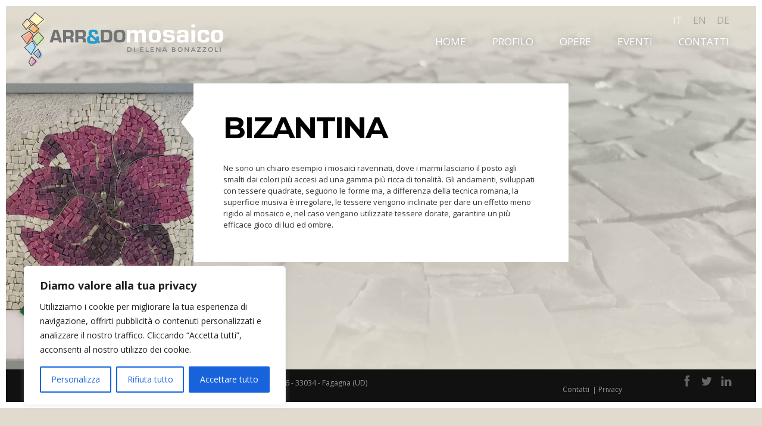

--- FILE ---
content_type: text/css
request_url: https://www.arredomosaico.it/wp-content/themes/arredomosaico/style.css
body_size: 10105
content:
/*!
Theme Name: Arredomosaico
Description: Arredomosaico
Author: Fabio Dreosso
Version: 1.0
*/@import url(https://fonts.googleapis.com/css?family=Open+Sans:400,700|Montserrat:400,700);html{font-family:sans-serif;-ms-text-size-adjust:100%;-webkit-text-size-adjust:100%}body{margin:0}article,aside,details,figcaption,figure,footer,header,hgroup,main,menu,nav,section,summary{display:block}audio,canvas,progress,video{display:inline-block;vertical-align:baseline}audio:not([controls]){display:none;height:0}[hidden],template{display:none}a{background-color:transparent}a:active{outline:0}a:hover{outline:0}abbr[title]{border-bottom:1px dotted}b,strong{font-weight:bold}dfn{font-style:italic}h1{font-size:2em;margin:0.67em 0}mark{background:#ff0;color:#000}small{font-size:80%}sub,sup{font-size:75%;line-height:0;position:relative;vertical-align:baseline}sup{top:-0.5em}sub{bottom:-0.25em}img{border:0}svg:not(:root){overflow:hidden}figure{margin:1em 40px}hr{box-sizing:content-box;height:0}pre{overflow:auto}code,kbd,pre,samp{font-family:monospace, monospace;font-size:1em}button,input,optgroup,select,textarea{color:inherit;font:inherit;margin:0}button{overflow:visible}button,select{text-transform:none}button,html input[type="button"],input[type="reset"],input[type="submit"]{-webkit-appearance:button;cursor:pointer}button[disabled],html input[disabled]{cursor:default}button::-moz-focus-inner,input::-moz-focus-inner{border:0;padding:0}input{line-height:normal}input[type="checkbox"],input[type="radio"]{box-sizing:border-box;padding:0}input[type="number"]::-webkit-inner-spin-button,input[type="number"]::-webkit-outer-spin-button{height:auto}input[type="search"]{-webkit-appearance:textfield;box-sizing:content-box}input[type="search"]::-webkit-search-cancel-button,input[type="search"]::-webkit-search-decoration{-webkit-appearance:none}fieldset{border:1px solid #c0c0c0;margin:0 2px;padding:0.35em 0.625em 0.75em}legend{border:0;padding:0}textarea{overflow:auto}table{border-collapse:collapse;border-spacing:0}td,th{padding:0}ul{padding:0;list-style:none}*,*:before,*:after{box-sizing:border-box}a{color:inherit;text-decoration:none}html,body{width:100%;margin:0;padding:0}html{position:relative;min-height:100%}body{background:#E1DBCF;background-size:cover;background-repeat:repeat-x;color:#333333;font-size:1em;font-family:"Helvetica","Roboto","Arial",sans-serif;line-height:1;-webkit-tap-highlight-color:transparent;-webkit-font-smoothing:antialiased;-moz-osx-font-smoothing:grayscale}.touch body{-webkit-overflow-scrolling:touch}::-moz-selection{background:#E1DBCF;color:#979796;text-shadow:none}::selection{background:#E1DBCF;color:#979796;text-shadow:none}::-webkit-selection{background:#333333;color:#979796;text-shadow:none}img::-moz-selection{background:transparent}img::selection{background:transparent}body,html{font-family:'Open Sans', sans-serif;line-height:1}h1,h2,h3,h4,h5,h6{font-family:'Montserrat', sans-serif}h1{font-size:45px}h2{font-size:25px}h4{font-size:14px}p{font-size:13px}@media screen and (min-width: 1600px){p{font-size:15px}}img{max-width:100%;height:auto}@font-face{font-family:"drx-mosaic";src:url("fonts/drx-mosaic.eot");src:url("fonts/drx-mosaic.eot?#iefix") format("embedded-opentype"),url("fonts/drx-mosaic.woff") format("woff"),url("fonts/drx-mosaic.ttf") format("truetype"),url("fonts/drx-mosaic.svg#drx-mosaic") format("svg");font-weight:normal;font-style:normal}[data-icon]:before{font-family:"drx-mosaic" !important;content:attr(data-icon);font-style:normal !important;font-weight:normal !important;font-variant:normal !important;text-transform:none !important;speak:none;line-height:1.5;-webkit-font-smoothing:antialiased;-moz-osx-font-smoothing:grayscale}[class^="icon-"]:before,[class*=" icon-"]:before{font-family:"drx-mosaic" !important;font-style:normal !important;font-weight:normal !important;font-variant:normal !important;text-transform:none !important;speak:none;line-height:1.5;vertical-align:middle;-webkit-font-smoothing:antialiased;-moz-osx-font-smoothing:grayscale}.icon-angle-right:before{content:"a"}.icon-angle-left:before{content:"b"}.icon-google-plus:before{content:"c"}.icon-linkedin:before{content:"d"}.icon-facebook:before{content:"e"}.icon-instagram:before{content:"f"}.icon-twitter:before{content:"g"}.icon-letter-mail:before{content:"h"}.icon-pin-map:before{content:"i"}.icon-call-phone:before{content:"j"}.icon-email-envelope:before{content:"k"}.icon-cube:before{content:"m"}.icon-weight11:before{content:"n"}.icon-x:before{content:"o"}.icon-cancel:before{content:"l"}.icon-lightbulb:before{content:"p"}.icon-bookmark:before{content:"q"}.icon-phone-mobile:before{content:"r"}img,picture,video,audio,embed,object,input,iframe{max-width:100%;margin:0}img{display:inline-block;vertical-align:middle;border:0;max-width:100%;height:auto;-ms-interpolation-mode:bicubic}img[src*=".svg"]{width:100% \9}a:hover img{border:none;background:none}x::-ms-reveal,img[src*=".svg"]{width:100%}a img{border:none}.warning{width:100%;padding:15px 0;background:#ccc}.warning p{text-align:center;max-width:1100px;margin:0 auto}.warning a{color:#dd6f00}.warning a:hover{color:#ffa244}.main-menu{float:left;clear:none;width:70%;margin-left:0;margin-right:0;float:right;position:relative;padding-top:20px;text-align:right}.main-menu li{text-align:center;float:none;display:inline-block;position:relative;-webkit-transition:all ease 0.5s;transition:all ease 0.5s}.main-menu li a{color:#fff;text-transform:uppercase;font-size:17px;display:block;padding:5px 20px;text-shadow:0 0 10px #999}.main-menu li a:hover{background-color:#292928;-webkit-transition:all ease 0.5s;transition:all ease 0.5s;color:#fff}.main-menu li.current_page_item a,.main-menu li.current_page_ancestor a{color:#333}.main-menu li.current_page_item a:hover,.main-menu li.current_page_ancestor a:hover{color:#fff}.main-menu li .sub-menu{width:150px;margin-top:0px;visibility:hidden;-webkit-transition:all ease 0.5s;transition:all ease 0.5s;opacity:0;height:auto;float:left;background-color:#e5e5e5;position:absolute;z-index:9999999}.main-menu li .sub-menu li{width:100%;margin:0 auto;text-align:left;border-bottom:1px solid #d6d6d6;border-top:1px solid #efefef}.main-menu li .sub-menu li a{color:#292928;font-size:12px;display:block;padding:10px 15px;text-shadow:none}.main-menu li .sub-menu li a:hover{color:#fff}.main-menu li:hover{background-color:#292928}.main-menu li:hover .sub-menu{visibility:visible;opacity:1;margin-top:10px}.main-menu li:hover:after{z-index:99999999999;opacity:1;border-top:10px solid #292928}.main-menu li:hover li:after{display:none}.main-menu li:after{top:27px;z-index:-1;position:absolute;left:50%;margin-left:-10px;-webkit-transition:all ease 0.5s;transition:all ease 0.5s;content:'';width:0;height:0;border-left:10px solid transparent;border-right:10px solid transparent;border-top:0 solid #292928;opacity:0}header nav#language-bar{position:absolute;top:0;right:2%;padding-right:20px}header nav#language-bar li{display:inline-block;text-transform:uppercase;color:#A7A7A7;margin-left:14px}header nav#language-bar li.current-lang{color:#fff}header nav#language-bar li.lang-item a:hover{color:#fff}footer{width:100%;height:45px;padding-left:50px;background:#111;color:#999;display:table;position:relative;left:0;bottom:0;clear:both;height:45px;font-size:11px}footer p{font-size:12px;line-height:21px}footer a{color:#999}footer span.nome{color:#fff}footer .info-footer{float:left;clear:none;width:40%;margin-left:0;margin-right:0;position:relative}footer .menu-footer{text-align:center;float:left;clear:none;width:20%;margin-left:0;margin-right:0}footer .menu-footer ul li{display:inline-block}footer .menu-footer ul li:after{content:"|";margin-left:5px}footer .menu-footer ul li:last-child:after{content:""}footer .menu-footer ul li:hover a{color:#fff}footer .menu-footer ul li a{font-size:12px;line-height:21px}footer .social{float:left;clear:none;width:40%;margin-left:0;margin-right:0;margin-top:5px;text-align:right}footer .social a{color:#666}footer .social i{font-size:20px}footer .social a:last-child{margin-right:35px}#cookieChoiceInfo{font-size:.75em;padding:5px 0 !important;-webkit-animation:movez 0.4s ease-out;animation:movez 0.4s ease-out}#cookieChoiceInfo a{color:#fff;background:#69D2E7;padding:5px 15px;border-bottom:none;text-decoration:none;display:inline-block;text-align:center}#cookieChoiceInfo a:hover{color:#fff;background:#3EBAD9}#cookieChoiceInfo span{margin:4px 15px}@-webkit-keyframes movez{from{bottom:-40px}to{bottom:0}}@keyframes movez{from{bottom:-40px}to{bottom:0}}.loader{position:absolute;display:block;width:50px;height:50px;left:50%;top:50%;margin-left:-25px;margin-top:-25px}.quadrato{width:45%;height:45%;background:rgba(0,0,0,0.7);opacity:0;-webkit-animation:load 1s linear infinite;animation:load 1s linear infinite}.quadrato:nth-of-type(1){position:absolute;top:2.5%;left:2.5%}.quadrato:nth-of-type(2){position:absolute;top:2.5%;right:2.5%;-webkit-animation-delay:-0.25s;animation-delay:-0.25s}.quadrato:nth-of-type(3){position:absolute;bottom:2.5%;right:2.5%;-webkit-animation-delay:-0.5s;animation-delay:-0.5s}.quadrato:nth-of-type(4){position:absolute;bottom:2.5%;left:2.5%;-webkit-animation-delay:-0.75s;animation-delay:-0.75s}@-webkit-keyframes load{0%{opacity:0}30%{opacity:0}90%{opacity:1}100%{opacity:0}}@keyframes load{0%{opacity:0}30%{opacity:0}90%{opacity:1}100%{opacity:0}}section{width:100%;display:block;position:relative}a{-webkit-transition:all ease 0.6s;transition:all ease 0.6s}.content{width:1019px;margin:0 auto}.content:before,.content:after{content:" ";display:table}.content:after{clear:both}.inner-container{width:100%}.inner-container:before,.inner-container:after{content:" ";display:table}.inner-container:after{clear:both}.owl-carousel .animated{-webkit-animation-duration:1000ms;animation-duration:1000ms;-webkit-animation-fill-mode:both;animation-fill-mode:both}.owl-carousel .owl-animated-in{z-index:0}.owl-carousel .owl-animated-out{z-index:1}.owl-carousel .fadeOut{-webkit-animation-name:fadeOut;animation-name:fadeOut}@-webkit-keyframes fadeOut{0%{opacity:1}100%{opacity:0}}@keyframes fadeOut{0%{opacity:1}100%{opacity:0}}.owl-height{-webkit-transition:height 500ms ease-in-out;transition:height 500ms ease-in-out}.owl-carousel{display:none;width:100%;-webkit-tap-highlight-color:transparent;position:relative;z-index:1}.owl-carousel .owl-stage{position:relative;-ms-touch-action:pan-Y}.owl-carousel .owl-stage:after{content:".";display:block;clear:both;visibility:hidden;line-height:0;height:0}.owl-carousel .owl-stage-outer{position:relative;overflow:hidden;-webkit-transform:translate3d(0px, 0px, 0px)}.owl-carousel .owl-controls .owl-nav .owl-prev,.owl-carousel .owl-controls .owl-nav .owl-next,.owl-carousel .owl-controls .owl-dot{cursor:pointer;cursor:hand;-webkit-user-select:none;-khtml-user-select:none;-moz-user-select:none;-ms-user-select:none;user-select:none}.owl-carousel.owl-loaded{display:block}.owl-carousel.owl-loading{opacity:0;display:block}.owl-carousel.owl-hidden{opacity:0}.owl-carousel .owl-refresh .owl-item{display:none}.owl-carousel .owl-item{position:relative;min-height:1px;float:left;-webkit-backface-visibility:hidden;-webkit-tap-highlight-color:transparent;-webkit-touch-callout:none;-webkit-user-select:none;-moz-user-select:none;-ms-user-select:none;user-select:none}.owl-carousel .owl-item img{display:block;width:100%;-webkit-transform-style:preserve-3d}.owl-carousel.owl-text-select-on .owl-item{-webkit-user-select:auto;-moz-user-select:auto;-ms-user-select:auto;user-select:auto}.owl-carousel .owl-grab{cursor:move;cursor:-webkit-grab;cursor:-o-grab;cursor:-ms-grab;cursor:grab}.owl-carousel.owl-rtl{direction:rtl}.owl-carousel.owl-rtl .owl-item{float:right}.no-js .owl-carousel{display:block}.owl-carousel .owl-item .owl-lazy{opacity:0;-webkit-transition:opacity 400ms ease;transition:opacity 400ms ease}.owl-carousel .owl-item img{-webkit-transform-style:preserve-3d;transform-style:preserve-3d}.owl-carousel .owl-video-wrapper{position:relative;height:100%;background:#000}.owl-carousel .owl-video-play-icon{position:absolute;height:80px;width:80px;left:50%;top:50%;margin-left:-40px;margin-top:-40px;background:url("owl.video.play.png") no-repeat;cursor:pointer;z-index:1;-webkit-backface-visibility:hidden;-webkit-transition:scale 100ms ease;transition:scale 100ms ease}.owl-carousel .owl-video-play-icon:hover{-webkit-transition:scale(1.3, 1.3);transition:scale(1.3, 1.3)}.owl-carousel .owl-video-playing .owl-video-tn,.owl-carousel .owl-video-playing .owl-video-play-icon{display:none}.owl-carousel .owl-video-tn{opacity:0;height:100%;background-position:center center;background-repeat:no-repeat;background-size:contain;-webkit-transition:opacity 400ms ease;transition:opacity 400ms ease}.owl-carousel .owl-video-frame{position:relative;z-index:1}h1{margin:0}.loading body{background:#fff;visibility:hidden}body{border:10px solid #fff;background-image:url("img/sfondo-finale.jpg")}@media screen and (max-width: 2394px){body.sfondo{background-size:cover;background-position:center top}}html,body.page-template-template-contatti{height:100%}h2.title-post{margin:0;text-transform:uppercase;font-size:45px;color:#000}.home section.header,.page-template-template-contatti section.header{height:110px}section{max-width:100%}section.header{height:110px;position:relative;width:100%;height:130px;z-index:999}section.footer{clear:both}section.slide{margin:50px 0 30px 0}header{max-width:100%;padding:10px 2%;height:100%}header.sfondo{background-size:cover;background-position:center top;background-image:url("img/sfondo-finale.jpg")}.logo{float:left;clear:none;width:30%;margin-left:0;margin-right:0}.logo:last-child{margin-right:0}.dettagli{float:left;width:100%}.dettagli .icon{display:table;float:left;clear:none;width:31.33333%;margin-left:0;margin-right:3%}.dettagli .icon:last-child{margin-right:0}.dettagli .icon span{font-size:11px}.dettagli .icon [class^="icon-"]{margin-right:5px;margin-left:0;height:50px;float:left}.dettagli .icon i{color:#82807A}section.slide h2 a:hover{color:#fff}section.slide .breadcrumbs a{color:#fff;text-transform:uppercase}section.slide .breadcrumbs a:after{content:'/';padding:0 5px}section.slide .breadcrumbs .cat-item{text-transform:uppercase;display:inline-block}section.slide .breadcrumbs ul{display:inline-block}section.slide .box-img{float:left;clear:none;width:27.9%;margin-left:15.45%;margin-right:3%}section.slide .box-img:last-child{margin-right:0}section.slide .content-post{float:left;clear:none;width:45%;margin-left:0;margin-right:0;margin-top:4%}section.slide .owl-nav{text-shadow:1px 1px 7px rgba(150,150,150,0.96);color:#fff;font-size:80px}section.slide .owl-prev{width:50px;position:absolute;-webkit-transform-style:preserve-3d;transform-style:preserve-3d;top:50%;-webkit-transform:translateY(-50%);-ms-transform:translateY(-50%);transform:translateY(-50%)}section.slide .owl-next{width:50px;position:absolute;-webkit-transform-style:preserve-3d;transform-style:preserve-3d;top:50%;-webkit-transform:translateY(-50%);-ms-transform:translateY(-50%);transform:translateY(-50%);right:5%}section.slide .item{float:left;width:100%;position:relative}main .box{float:left;clear:none;width:25%;margin-left:0;margin-right:0;background-color:#fff;height:0;padding-bottom:25%;position:relative;-webkit-transition:all ease 0.7s;transition:all ease 0.7s}main .box time{text-transform:uppercase;margin-bottom:10px;display:block;color:#979796;font-weight:bold}main .box a{color:#000}main .box .content-text{padding:8% 10%}main .box .content-text .text{overflow:hidden}main .box .leggi{z-index:999999999999999999;position:absolute;right:10%;color:#fff;text-transform:uppercase;bottom:10%;font-size:14px}main .box h2,main .box h3{margin:0;-webkit-transition:all ease 0.5s;transition:all ease 0.5s;text-transform:uppercase}main .box h3{font-size:14px;color:#979796}main .box p{line-height:150%}main .box.grigio-scuro{background-color:rgba(41,41,40,0.9);-webkit-transition:all ease 0.7s;transition:all ease 0.7s;position:relative}main .box.grigio-scuro h2{color:#fff;line-height:1;-webkit-transition:all ease 0.7s;transition:all ease 0.7s;letter-spacing:-0.04em}@media screen and (max-width: 1515px){main .box.grigio-scuro h2{font-size:20px}}main .box.grigio-scuro p{color:#979796}main .box.grigio-scuro.triangle-right:after{width:0;height:0;border-top:30px solid transparent;border-bottom:30px solid transparent;border-left:30px solid rgba(42,42,40,0.9);border-left:23px solid rgba(42,42,40,0.9);content:"";position:absolute;right:-23px;top:50px;z-index:999;margin-top:-15px;-webkit-transition:all ease 0.7s;transition:all ease 0.7s}main .box.grigio-scuro.triangle-left:after{width:0;height:0;border-top:30px solid transparent;border-bottom:30px solid transparent;border-right:30px solid rgba(42,42,40,0.9);border-right:23px solid rgba(42,42,40,0.9);content:"";position:absolute;left:-23px;top:50px;z-index:999;margin-top:-15px}main .box.grigio-chiaro{background-color:rgba(53,51,48,0.8)}main .box.grigio-chiaro h2{color:#fff}main .box.grigio-chiaro p{color:#979796}main .box.empty{background:transparent}main .box.eventi{background-color:#000;position:relative}main .box.eventi span{position:absolute;-webkit-transform-style:preserve-3d;transform-style:preserve-3d;top:50%;left:50%;-webkit-transform:translate(-50%, -50%);-ms-transform:translate(-50%, -50%);transform:translate(-50%, -50%);color:#fff;text-transform:uppercase;font-weight:bold;font-size:25px;width:100%;text-align:center;-webkit-transition:all ease 0.7s;transition:all ease 0.7s}main .box .content-img .immagine-evidenza{height:0;padding-bottom:100%;background-size:cover;-webkit-filter:grayscale(100%);filter:grayscale(100%);-webkit-filter:gray;filter:gray;-webkit-transition:all ease 0.7s;transition:all ease 0.7s}main .box i.icon-angle-right{background-color:#ccc;color:rgba(42,42,40,0.8);padding:1px 4px;display:inline-block}main li.profilo h2{font-size:30px}@media screen and (max-width: 1515px){main li.profilo h2{font-size:25px}}main li.profilo .link:hover h2{color:#979796}main .link:hover img{-webkit-filter:grayscale(0);filter:grayscale(0)}main .link:hover .immagine-evidenza{-webkit-filter:grayscale(0);filter:grayscale(0)}main .link:hover .box.grigio{background-color:#2a2a28}main .link:hover .box.grigio-scuro,main .link:hover .eventi{background-color:#fff;color:#000}main .link:hover .box.grigio-scuro h2,main .link:hover .box.grigio-scuro span,main .link:hover .eventi h2,main .link:hover .eventi span{color:#000}main .link:hover .box.grigio-scuro .leggi,main .link:hover .eventi .leggi{color:#000}main .link:hover .box.grigio-scuro.triangle-right:after,main .link:hover .eventi.triangle-right:after{border-left:23px solid #fff}.link-opere{z-index:888;position:absolute;right:2%;color:#fff;text-shadow:0 0 10px #999;text-transform:uppercase;bottom:0%}.link-opere .icon-angle-right{color:#fff;background-color:#aaa;padding:0px 4px;display:inline-block}.link-opere:hover{color:#000}.link-opere:hover .icon-angle-right{color:#fff;background:#333}i{display:inline-block;margin:0 15px;-webkit-transition:all ease 0.5s;transition:all ease 0.5s}a:hover i{color:#fff}.pageload-overlay{position:fixed;width:100%;height:100%;top:0;left:0;visibility:hidden;z-index:99999999999}.pageload-overlay.show{visibility:visible}.pageload-overlay svg{position:absolute;top:0;left:0}.pageload-overlay svg path{fill:#fff}@media (min-width: 768px){.col-sm-height{display:table-cell;float:none !important}}@media (min-width: 992px){.col-md-height{display:table-cell;float:none !important}}@media (min-width: 1200px){.col-lg-height{display:table-cell;float:none !important}}.post-image,.last-post{float:left;clear:none;width:25%;margin-left:0;margin-right:0;height:760px}.content-page{float:left;clear:none;width:50%;margin-left:0;margin-right:0;position:relative}.content-page a{color:#259BCD;font-weight:bold}.content-page a:hover{color:#07C9EB}.content-page.full-page{width:100%}.content-page.no-img{width:75%}.content-page .content-article{padding:50px 50px 0;background-color:#fff}.content-page .content-article.triangle-left:after{width:0;height:0;border-top:30px solid transparent;border-bottom:30px solid transparent;border-right:30px solid #fff;border-right:23px solid #fff;content:"";position:absolute;left:-21px;top:50px;z-index:999;margin-top:-15px}.content-page .content-article time{text-transform:uppercase;display:block;color:#979796;font-weight:bold}.content-page .content-article h2{color:#000;margin:0 0 10px;font-size:50px;letter-spacing:-0.04em;text-transform:uppercase}.content-page .content-article h4{margin:0;color:#979796}.content-page .content-article .content-post{padding:10px 0 40px 0}.content-page .share-social{position:relative;width:100%;background-color:#000;left:0;color:#979796;padding-top:15px;height:60px;padding-left:50px}@media screen and (max-width: 1024px){.content-page .share-social{height:50px}}.content-page .content-post p{line-height:1.5}.last-post ul{width:100%;margin:0;height:100%}.last-post .box h2{margin:15px 0;color:#fff;text-transform:uppercase;font-size:22px}.last-post .box.argomenti h2{color:#292928}.last-post .link:hover h3{color:#000}a.category-link{text-transform:uppercase;padding:5px 15px;background-color:#F3F3F3;position:relative;overflow:hidden;-webkit-transition:all ease 0.5s;transition:all ease 0.5s;font-size:11px}a.category-link:hover{background-color:#292928;color:#fff}.background-image{height:100%;background-size:cover}li.year a{color:#ccc}main aside .title-box{text-align:center;background-color:#000;color:#fff;float:left;width:100%;text-transform:uppercase}main aside .title-box span{margin:14px 0;font-size:25px;font-weight:bold;display:block}main aside time{margin-bottom:5px !important;font-size:13px}main aside .box{float:left;clear:none;width:50%;margin-left:0;margin-right:0;height:0;padding-bottom:50%;min-height:auto}main aside .box .col-content{padding:8%}main aside .box .col-content h3{color:#fff;font-size:14px;word-wrap:break-word}main .share-social .text-share{float:left;clear:none;width:45%;margin-left:0;margin-right:0;color:#979796;font-weight:bold;font-size:20px}main .share-social .social{float:left;clear:none;width:45%;margin-left:0;margin-right:0}@media screen and (max-width: 1024px){main .share-social .social{width:50%}}main .share-social .social a{color:#979796;padding:0 10px}main .share-social .social a:hover{color:#fff}main .share-social .social i:before{font-size:25px;line-height:1}@media screen and (max-width: 1024px){main .share-social .social i:before{font-size:20px}}.row.nav-single{height:60px;padding:20px 30px}.row.nav-single .next{float:left;clear:none;width:50%;margin-left:0;margin-right:0;height:100%;text-align:right;float:right}.row.nav-single .prev{float:left;clear:none;width:50%;margin-left:0;margin-right:0;height:100%;text-align:left}.row.nav-single a{color:#000;vertical-align:middle;text-transform:uppercase;background-color:transparent;font-size:14px}.row.nav-single a i{margin:0;font-size:15px;color:#fff;background-color:#000;vertical-align:middle}.row.nav-single a .leggi-left{margin-right:5px;float:left}.row.nav-single a .leggi-left i{padding:0px 5px 1px 3px}.row.nav-single a .leggi-right{margin-left:5px;float:right}.row.nav-single a .leggi-right i{padding:0px 4px 1px 4px}.row.nav-single a:hover{color:#666}.row.nav-single a:hover i{color:#000;background-color:#fff}aside.last-post{height:100%}@media screen and (max-width: 1024px){aside.last-post{width:100%}}#side_single_news .box{margin-top:1px}#side_single_news .leggi .icon-angle-right{margin:0 0 0 10px}#side_single_news .eventi h3{color:#fff;font-size:20px;font-weight:bold;padding:15px 20px}#side_single_news .eventi ul{padding:0 20px}#side_single_news .eventi li{float:left}#side_single_news .eventi a{color:#979796;display:inline-block;text-transform:uppercase;padding:0;margin-right:10px;font-size:15px}#side_single_news .eventi a:hover{color:#fff;background:#000}#side_single_news .argomenti h3{font-size:20px;color:#333;font-weight:bold;padding:15px 20px}#side_single_news .argomenti div{padding:0 20px;overflow:hidden}#side_single_news .argomenti a{display:inline-block;padding:5px 8px}#opere ul#cat_prodotti{position:relative;float:left;clear:none;width:75%;margin-left:0;margin-right:0}#opere ul.children{width:90%;padding-top:25px;float:left;margin:0 5%}#opere ul.children li.cat-item{background:none;float:left;clear:none;width:30%;margin-left:0;margin-right:0;height:auto;padding-bottom:5px}#opere ul.children li.cat-item a{font-weight:normal;font-size:13px}#opere ul.children li.cat-item a:before{display:none}#opere li.cat-item{float:left;clear:none;width:33%;margin-left:0;margin-right:0;height:0;padding-bottom:33%;position:relative;-webkit-transition:all ease 0.7s;transition:all ease 0.7s;margin-left:.33%;background-size:cover}#opere li.cat-item a{color:#fff;font-size:2em;font-weight:bold;position:relative;word-wrap:break-word;float:left;width:100%;text-align:center;text-transform:uppercase;background-size:cover;background-position:center;padding:48.4% 0;-webkit-transition:all cubic-bezier(0.694, 0.048, 0.335, 1);transition:all cubic-bezier(0.694, 0.048, 0.335, 1);-webkit-transition-duration:1s;transition-duration:1s;-webkit-transition-timing-function:cubic-bezier(0.694, 0.048, 0.335, 1);transition-timing-function:cubic-bezier(0.694, 0.048, 0.335, 1)}@media screen and (max-width: 1024px){#opere li.cat-item a{font-size:1.5em}}#opere li.cat-item a:hover{background-color:rgba(0,0,0,0.8)}#opere li.cat-item.cat-item-100,#opere li.cat-item.cat-item-106,#opere li.cat-item.cat-item-15{background-image:url(img/arredamento.jpg)}#opere li.cat-item.cat-item-102,#opere li.cat-item.cat-item-108,#opere li.cat-item.cat-item-17{background-image:url(img/scolastici.jpg)}#opere li.cat-item.cat-item-104,#opere li.cat-item.cat-item-110,#opere li.cat-item.cat-item-36{background-image:url(img/arte-sacra.jpg)}span.link{position:absolute;-webkit-transform-style:preserve-3d;transform-style:preserve-3d;top:50%;left:50%;-webkit-transform:translate(-50%, -50%);-ms-transform:translate(-50%, -50%);transform:translate(-50%, -50%);z-index:9999999;font-size:45px;color:#fff;width:100%;text-align:center}h1.title-white{color:#fff;text-transform:uppercase;word-wrap:break-word}.opere .content-text h2{color:#fff;text-transform:uppercase;margin-bottom:5%}@media screen and (min-width: 1600px){.opere .content-text h2{font-size:40px}}.opere .content-text span.opere{width:100%;display:block;color:#ccc;margin-bottom:0;text-transform:uppercase}.opere .content-text span.opere:after{content:'/';margin-left:5px}.opere .content-text span.my_term-archive{text-transform:uppercase;font-size:13px;display:block;margin-top:23%;padding:0 8%}.opere .content-text span.my_term-archive a{color:#ccc;font-size:15px;line-height:130%}@media screen and (max-width: 1024px){.opere .content-text span.my_term-archive a{font-size:1.05em}}.opere .content-text span.my_term-archive a.selected{color:#fff}.opere .content-text span.my_term-archive a:after{content:', '}.opere .content-text span.my_term-archive a:last-child:after{content:'.'}main .first-row.opere .content-text{padding:0}main .first-row.opere .content-text h2{font-size:40px;padding:0 4% 0 8%;word-wrap:break-word}main .first-row.opere .content-text span.opere{padding-top:8%;padding-left:8%}section.prodotti{width:100%;float:left}section.prodotti ul{margin:0;padding:0}section.prodotti .owl-carousel .owl-item img{-webkit-transform:scale(1.5, 1.5);-ms-transform:scale(1.5, 1.5);transform:scale(1.5, 1.5)}section.prodotti .owl-carousel .owl-item .content-img{overflow:hidden;border:2px solid #fff;background:#fff}section.prodotti .content-img .immagine-evidenza{height:0;padding-bottom:100%;background-size:cover;-webkit-transition:all ease 0.7s;transition:all ease 0.7s}section.prodotti img{-webkit-transition:all cubic-bezier(0.694, 0.048, 0.335, 1);transition:all cubic-bezier(0.694, 0.048, 0.335, 1);-webkit-transition-duration:.3s;transition-duration:.3s;-webkit-transition-timing-function:cubic-bezier(0.694, 0.048, 0.335, 1);transition-timing-function:cubic-bezier(0.694, 0.048, 0.335, 1)}section.prodotti a.link.prodotto{overflow:hidden}section.prodotti a.link.prodotto:after{position:absolute;left:50%;margin-left:-30px;-webkit-transition:all cubic-bezier(0.694, 0.048, 0.335, 1);transition:all cubic-bezier(0.694, 0.048, 0.335, 1);-webkit-transition-duration:1s;transition-duration:1s;-webkit-transition-timing-function:cubic-bezier(0.694, 0.048, 0.335, 1);transition-timing-function:cubic-bezier(0.694, 0.048, 0.335, 1);content:'';width:0;height:0;border-left:25px solid transparent;border-right:25px solid transparent;border-top:25px solid #fff;top:0;border-bosfttom:0 solid #fff;opacity:0}section.prodotti a.link.prodotto:hover img{opacity:.5;-webkit-transform:scale(1.3, 1.3);-ms-transform:scale(1.3, 1.3);transform:scale(1.3, 1.3)}section.prodotti a.link.prodotto.current{border:8px solid #000;clear:both;width:100%;float:left}section.prodotti a.link.prodotto.current .content-img{border:0}section.prodotti a.link.prodotto.current:after{top:0;opacity:1;border-top:25px solid #000;opacity:1}main .box.grigio-scuro .current-category{position:relative;float:left;right:0;top:25%;width:100%;background-color:#000;padding:10px;text-align:left;padding-left:8%}main .box.grigio-scuro .current-category:after{width:0;height:0;border-top:23px solid transparent;border-bottom:23px solid transparent;border-left:23px solid #000;border-left:15px solid black;content:"";position:absolute;right:-13px;top:15px;z-index:999;margin-top:-15px;-webkit-transition:all ease 0.7s;transition:all ease 0.7s}main .box.grigio-scuro .current-category p{color:#fff;font-size:22px;text-transform:uppercase;font-weight:bold;margin:0;line-height:110%;position:relative}@media screen and (max-width: 1024px){main .box.grigio-scuro .current-category p{font-size:17px}}.load-prodotto,.singolo-prodotto{height:24vw;display:block}.opere main .box{height:25vw;padding-bottom:0}.opere .content-prodotto{position:absolute;vertical-align:middle;top:50%;left:25vw;-webkit-transform:translateY(-50%);-ms-transform:translateY(-50%);transform:translateY(-50%);float:left;clear:none;width:74.25%;margin-left:0;margin-right:3%}.opere .content-prodotto:last-child{margin-right:0}.opere .content-prodotto .box-img{float:left;clear:none;width:33.05%;margin-left:0;margin-right:3%;cursor:pointer;position:relative;margin-left:3%}.opere .content-prodotto .box-img:last-child{margin-right:0}.opere .content-prodotto .content-post{float:left;clear:none;width:58%;margin-left:0;margin-right:0;position:absolute;-webkit-transform-style:preserve-3d;transform-style:preserve-3d;top:50%;-webkit-transform:translateY(-50%);-ms-transform:translateY(-50%);transform:translateY(-50%);left:40%}.opere .breadcrumbs a{color:#fff;text-transform:uppercase;font-size:14px;font-weight:bold}.opere .breadcrumbs a:after{content:'/';margin-left:5px}.opere .breadcrumbs .cat-item{text-transform:uppercase;display:inline-block}.opere .breadcrumbs ul{display:inline-block}.preview{-webkit-transition:all cubic-bezier(0.694, 0.048, 0.335, 1);transition:all cubic-bezier(0.694, 0.048, 0.335, 1);-webkit-transition-duration:0.7s;transition-duration:0.7s;-webkit-transition-timing-function:cubic-bezier(0.694, 0.048, 0.335, 1);transition-timing-function:cubic-bezier(0.694, 0.048, 0.335, 1);position:fixed;z-index:1000;top:0;left:0;width:100%;height:100%;pointer-events:none;opacity:0}.preview .original{position:absolute;left:0%;top:0;width:100%;height:100%}.preview .original img{position:relative;display:block;-webkit-transition:opacity 0.2s;transition:opacity 0.2s;-webkit-backface-visibility:hidden;opacity:0;-webkit-transition:all cubic-bezier(0.694, 0.048, 0.335, 1);transition:all cubic-bezier(0.694, 0.048, 0.335, 1);-webkit-transition-duration:0.7s;transition-duration:0.7s;-webkit-transition-timing-function:cubic-bezier(0.694, 0.048, 0.335, 1);transition-timing-function:cubic-bezier(0.694, 0.048, 0.335, 1);width:auto;max-height:80vh;margin:0 auto}.preview .sfondo-light{background:#fff url("img/load_spinner.gif") 50% 50% no-repeat;top:50%;left:50%;position:absolute;-webkit-transition:all cubic-bezier(0.694, 0.048, 0.335, 1);transition:all cubic-bezier(0.694, 0.048, 0.335, 1);-webkit-transition-duration:0.7s;transition-duration:0.7s;-webkit-transition-timing-function:cubic-bezier(0.694, 0.048, 0.335, 1);transition-timing-function:cubic-bezier(0.694, 0.048, 0.335, 1);padding:0;width:60%;height:auto;min-height:30vh;-webkit-transform:translate(-50%, -50%) scale(0.7);-ms-transform:translate(-50%, -50%) scale(0.7);transform:translate(-50%, -50%) scale(0.7);max-height:90%}.preview .sfondo-light i.icon-x{position:absolute;right:0px;font-size:45px;z-index:99999999;width:50px;color:#787878;top:0;cursor:pointer}.preview .sfondo-light i.icon-x:hover{-webkit-transform:rotate(15deg);-ms-transform:rotate(15deg);transform:rotate(15deg)}.preview.open{background-color:rgba(0,0,0,0.8);z-index:99999999999999;pointer-events:auto;opacity:1}.preview.open .sfondo-light{-webkit-transform:translate(-50%, -50%) scale(1);-ms-transform:translate(-50%, -50%) scale(1);transform:translate(-50%, -50%) scale(1);background-color:#fff;padding:10px 25px;padding-right:30px;background-image:none}.preview.open .original img{opacity:1}.page-template-page-profilo .get-content{background:#fff;float:left}.page-template-page-profilo .content-page{float:left;clear:none;width:75%;margin-left:0;margin-right:0}.page-template-page-profilo .content-page h2{text-transform:uppercase}.page-template-page-profilo .content-page .content-article{height:100%;position:relative}.page-template-page-profilo .content-page .content-article.triangle-left:after{width:0;height:0;border-top:30px solid transparent;border-bottom:30px solid transparent;border-right:30px solid rgba(255,255,255,0.91);border-right:23px solid #fff;content:"";position:absolute;left:-23px;top:50px;z-index:999;margin-top:-15px}.post-image .background-image{background-position:50% 0}.nopage{width:100%;background:#fff;float:left;text-align:center;padding:1.5em 0}#tecniche .box a,#link .box a{float:left;width:100%;display:block}#tecniche .box .content-img .immagine-evidenza,#link .box .content-img .immagine-evidenza{-webkit-filter:grayscale(0);filter:grayscale(0);-webkit-transition:all cubic-bezier(0.694, 0.048, 0.335, 1);transition:all cubic-bezier(0.694, 0.048, 0.335, 1);-webkit-transition-duration:0.5s;transition-duration:0.5s;-webkit-transition-timing-function:cubic-bezier(0.694, 0.048, 0.335, 1);transition-timing-function:cubic-bezier(0.694, 0.048, 0.335, 1)}#tecniche .box .back-overlay,#link .box .back-overlay{position:absolute;z-index:0;height:100%;top:0;opacity:0;width:100%;-webkit-transition:all cubic-bezier(0.694, 0.048, 0.335, 1);transition:all cubic-bezier(0.694, 0.048, 0.335, 1);-webkit-transition-duration:0.5s;transition-duration:0.5s;-webkit-transition-timing-function:cubic-bezier(0.694, 0.048, 0.335, 1);transition-timing-function:cubic-bezier(0.694, 0.048, 0.335, 1)}#tecniche .box a:hover,#link .box a:hover{background:#000}#tecniche .box a:hover .immagine-evidenza,#link .box a:hover .immagine-evidenza{opacity:0.3}#tecniche .box .link,#link .box .link{text-transform:uppercase;font-weight:bold;font-size:30px}#tecniche .box:nth-child(4),#link .box:nth-child(4){margin-left:25%}#link span{opacity:0;-webkit-transition:all cubic-bezier(0.694, 0.048, 0.335, 1);transition:all cubic-bezier(0.694, 0.048, 0.335, 1);-webkit-transition-duration:0.5s;transition-duration:0.5s;-webkit-transition-timing-function:cubic-bezier(0.694, 0.048, 0.335, 1);transition-timing-function:cubic-bezier(0.694, 0.048, 0.335, 1)}#link a:hover span{opacity:1}#main .box.grigio-scuro h2.page-title{font-size:40px;text-transform:uppercase}.page-template-page-subpage .content-page .content-article.triangle-left:after{display:none}.page-template-page-subpage .content-page{width:50%}.page-template-page-subpage .preview.open .sfondo-light{padding:10px;width:80%;-webkit-transform:translate(-50%) scale(1);-ms-transform:translate(-50%) scale(1);transform:translate(-50%) scale(1)}.page-template-page-subpage .preview .sfondo-light{height:80%;position:absolute;-webkit-transform-style:preserve-3d;transform-style:preserve-3d;top:50%;left:50%;-webkit-transform:translate(-50%, -50%);-ms-transform:translate(-50%, -50%);transform:translate(-50%, -50%);-webkit-transform:scale(0);-ms-transform:scale(0);transform:scale(0)}.page-template-page-subpage .preview .original{position:absolute;left:0;top:0;-webkit-transform:translatey(-40%);-ms-transform:translatey(-40%);transform:translatey(-40%);width:100%;height:100%}.page-template-page-subpage .content-page .content-article{padding:45px 40px}.page-template-page-subpage .content-page .content-article h2{text-transform:uppercase;font-weight:normal;margin:0 0 30px}.page-template-page-subpage .content-page .content-article .content-post{padding:0}.page-template-page-subpage .subpage-content{float:left;height:100%;width:100%}.page-template-page-subpage .load{float:left;height:100%;width:100%}.page-template-page-subpage .get-content{position:relative;height:100%;float:left;width:100%}.page-template-page-subpage .post-image{clear:none;width:50%;height:100%}.page-template-page-subpage .post-image .background-image{height:100%;width:100%}.page-template-template-contatti .wpcf7-validation-errors{border:0;float:left;width:100%;margin:0;position:absolute;top:0;left:0;text-align:center;margin:0 !important;padding:0 !important;width:100%;border:none !important;background:red}.page-template-template-contatti .wpcf7-not-valid{border:1px solid red}.page-template-template-contatti section.wrapper{width:100%;height:100%;z-index:999;margin-bottom:-48px}.page-template-template-contatti section.mappa{width:99%;height:98%;max-width:100%;position:fixed}.page-template-template-contatti #mappa{max-width:99%;width:100%;height:98%;position:fixed !important;z-index:1}.page-template-template-contatti #topimage,.page-template-template-contatti #footer{position:relative;z-index:2;width:100%}.page-template-template-contatti .gm-style-iw *{display:block}.page-template-template-contatti .gm-style-iw h4,.page-template-template-contatti .gm-style-iw p{margin:0;padding:0}.page-template-template-contatti .gm-style-iw a{color:#4272db}.page-template-template-contatti section.footer{z-index:9999999999}.page-template-template-contatti #contatto{color:#fff;background-color:rgba(41,41,40,0.9);padding:2% 2.5% .5% 2.5%;margin-top:40px;border:1px solid #fff;line-height:120%}@media screen and (min-width: 768px){.page-template-template-contatti #contatto{float:left;clear:none;width:30%;margin-left:3%;margin-right:0}}.page-template-template-contatti #contatto h1{font-size:45apx;margin-bottom:15px}.page-template-template-contatti #contatto p{margin:0}.page-template-template-contatti div#primary{z-index:999;position:relative}.page-template-template-contatti input[type="submit"]{color:#FFF;background:#259BCD;text-transform:uppercase;border:1px solid #fff;cursor:pointer;-webkit-appearance:button;font-size:1.5em;line-height:1;padding:0.1em 0.5em;text-shadow:0 2px 0 rgba(33,33,33,0.8);transition:all 0.4s ease-out;-o-transition:all 0.4s ease-out;-moz-transition:all 0.4s ease-out;-webkit-transition:all 0.4s ease-out}.page-template-template-contatti input[type="submit"]:hover{background:#07C9EB;border-color:#fff}.page-template-template-contatti section.header{z-index:9999}.page-template-template-contatti div#wpcf7-f102-p98-o1{float:left;clear:none;width:100%;margin-left:0;margin-right:3%}.page-template-template-contatti div#wpcf7-f102-p98-o1:last-child{margin-right:0}.page-template-template-contatti .field-form{padding-top:15px}.page-template-template-contatti .field-form input,.page-template-template-contatti .field-form textarea{width:100%;padding:5px}.page-template-template-contatti .field-form.name{width:100%}.page-template-template-contatti .field-form.messaggio{width:100%}.page-template-template-contatti .field-form.acceptance{font-size:.8em;line-height:100%;color:#ccc;float:left;clear:none;width:100%;margin-left:0;margin-right:3%}.page-template-template-contatti .field-form.acceptance:nth-of-type(2n){margin-right:3%;float:left}.page-template-template-contatti .field-form.acceptance:nth-of-type(2n+1){clear:none}.page-template-template-contatti .field-form.acceptance:last-child{margin-right:0}.page-template-template-contatti .field-form.acceptance input{width:25px;height:25px}@media screen and (min-width: 768px){.page-template-template-contatti .field-form{float:left;clear:none;width:48.5%;margin-left:0;margin-right:3%}.page-template-template-contatti .field-form:nth-of-type(2n){margin-right:0;float:right}.page-template-template-contatti .field-form:nth-of-type(2n+1){clear:both}}#map{max-width:99%;width:100%;height:98%;position:fixed !important;z-index:1}.mapboxgl-popup-content h3{font-size:1.75vh;margin:.3em 0}.mapboxgl-popup-content p{margin:0}main li.right .link:hover .triangle-right:after{border-left:0 !important;border-right:23px solid #fff}main ul .box h4{margin:0}main ul li.right .box{float:right}main ul li.right .box.triangle-right:after{border-left:0;border-right:23px solid rgba(42,42,40,0.9);content:"";position:absolute;right:100%}.row-nav{position:relative;clear:both;height:50px;background-color:#ccc}.row-nav .next{float:left;clear:none;width:50%;margin-left:0;margin-right:0;height:100%;text-align:right}.row-nav .next a{padding-top:15px;float:right;padding-right:45px}.row-nav .next a:after{content:"a";font-family:"drx-mosaic" !important;font-style:normal !important;font-weight:normal !important;font-variant:normal !important;text-transform:none !important;speak:none;line-height:1.5;vertical-align:middle;-webkit-font-smoothing:antialiased;-moz-osx-font-smoothing:grayscale;margin:0;font-size:15px;padding:2px 3px;margin-left:15px;background-color:#000;vertical-align:middle}.row-nav .previous{float:left;clear:none;width:50%;margin-left:0;margin-right:0;height:100%;text-align:left}.row-nav .previous a{padding-top:15px;float:left;padding-left:45px}.row-nav .previous a:after{content:"b";font-family:"drx-mosaic" !important;font-style:normal !important;font-weight:normal !important;font-variant:normal !important;text-transform:none !important;speak:none;line-height:1.5;vertical-align:middle;-webkit-font-smoothing:antialiased;-moz-osx-font-smoothing:grayscale;margin:0;font-size:15px;padding:2px 3px;margin-left:15px;background-color:#000;vertical-align:middle}@media screen and (max-width: 1375px){.opere .content-text span.my_term-archive{height:120px;overflow-y:auto;padding-bottom:15px}}@media screen and (max-width: 1315px){footer .info-footer{width:70%}footer .menu-footer{width:15%;margin-top:12px}footer .social{width:15%;float:right;text-align:right}footer .social i{margin:0 5px}#main .box.grigio-scuro h2.page-title{font-size:33px}}@media screen and (max-width: 1100px){#main .box.grigio-scuro h2.page-title{font-size:30px}#tecniche .box .link{font-size:26px}}#mobile-menu{display:none}@media screen and (max-width: 1110px){.main-menu li a{padding:5px 15px}}@media screen and (max-width: 1024px){main .box.empty{display:none}section.slide .owl-nav{font-size:60px}section.slide .owl-nav i{margin:0}section.slide .owl-nav .owl-next{right:10px}section.slide .owl-nav .owl-prev{left:-10px}.menu-footer.box-footer ul{margin-top:0}.box.no-img{display:none}main aside .box{width:25%;padding-bottom:25%}.box.eventi,.box.argomenti{width:50%}.leggi{display:none}.page-template-page-opere .box{overflow:hidden;width:100%}.dettagli .icon{display:inline-block;float:none;clear:none;width:100%;margin-left:0;margin-right:0}.dettagli .icon [class^="icon-"]{height:auto}.main-menu li a{font-size:15px}.single-post .post-image{width:50%}main .first-row.opere .content-text h2{font-size:25px}main .box.grigio-scuro .current-category:after{border-top:20px solid transparent;border-bottom:20px solid transparent;border-left:10px solid black;right:-10px}main .box.grigio-scuro .current-category p{font-size:18px}.page-template-page-subpage #main .box.grigio-scuro h2.page-title{font-size:27px}#tecniche .box,#link .box{overflow:hidden}#tecniche .box .link,#link .box .link{font-size:23px}h2.title-post{font-size:30px}h1.title-white{font-size:40px}.text{padding-bottom:0;height:100%;overflow-y:auto}main .box .leggi{position:absolute;right:-90%;color:#fff;bottom:40%;font-size:15px;text-shadow:-2px 1px 1px #000}main .box .leggi i{text-shadow:none}section.slide .box-img{float:none;clear:none;width:100%;margin-left:0;margin:0 auto;padding:0 15%}section.slide .content-post{float:left;clear:none;width:100%;margin:0 auto;margin-right:0;margin-top:4%;padding:0 15%}}@media screen and (max-width: 930px){.main-menu li a{padding:5px 10px}}@media screen and (max-width: 880px){footer{padding-left:0;height:auto}footer .info-footer,footer .menu-footer,footer .social{width:100%;text-align:center}footer .info-footer p{margin:0.5em 0}footer .menu-footer{margin-top:0}main .box.grigio-scuro .current-category:after{display:none}.opere .content-text span.my_term-archive a{line-height:150%}.tax-catalogo .link .box{width:100%}.opere .content-text h2{margin-bottom:2%}main .first-row.opere .content-text span.opere{padding-top:4%}.first-row.opere .box.grigio-scuro{padding-bottom:0;height:250px;width:100%}.load-prodotto{height:auto;float:left;margin:25px 0}.opere .content-prodotto{margin-right:0;position:relative;width:100%;left:0;top:0;-webkit-transform:translateY(0);-ms-transform:translateY(0);transform:translateY(0)}.opere .content-text span.my_term-archive{margin-top:10%}.opere .content-prodotto .content-post{top:0;position:relative;-webkit-transform:translateY(0);-ms-transform:translateY(0);transform:translateY(0);left:0}#tecniche .box:nth-child(4),#link .box:nth-child(4){margin-left:0}main .box{float:left;clear:none;width:50%;margin-left:0;margin-right:0;padding-bottom:50%}.main-nav{display:none}nav#mobile-menu{display:block;position:fixed;top:0;left:0;width:100%;margin-top:0;height:80px;color:#fff;padding-top:0px;background:none;z-index:999999;overflow:hidden;-webkit-backface-visibility:hidden;backface-visibility:hidden;-webkit-transition:all 0.6s cubic-bezier(0.7, 0.01, 0.3, 1);transition:all 0.6s cubic-bezier(0.7, 0.01, 0.3, 1)}nav#mobile-menu li.current_page_item a,nav#mobile-menu .current_page_ancestor a{opacity:0.6}nav#mobile-menu.open{-webkit-transition:none;transition:none;height:100%;z-index:99999999999999}nav#mobile-menu.open .button-menu{background:none !important}nav#mobile-menu.open .button-menu:before{top:0 !important;background:#fff !important;-webkit-transform:rotate(-45deg);-ms-transform:rotate(-45deg);transform:rotate(-45deg)}nav#mobile-menu.open .button-menu:after{top:0 !important;background:#fff !important;-webkit-transform:rotate(45deg);-ms-transform:rotate(45deg);transform:rotate(45deg)}nav#mobile-menu.open .nav-background{background-color:rgba(3,3,3,0.9) !important}nav#mobile-menu.open .nav-background ul{top:0;visibility:visible;opacity:1;margin-top:0;-webkit-transform:perspective(600px) rotateX(0deg);transform:perspective(600px) rotateX(0deg)}nav#mobile-menu .nav-background{z-index:1500;position:absolute;top:0px;width:100%;height:100%;background:none;display:table;-webkit-transition:background-color 0.6s cubic-bezier(0.7, 0.01, 0.3, 1);transition:background-color 0.6s cubic-bezier(0.7, 0.01, 0.3, 1)}nav#mobile-menu .nav-background ul{visibility:hidden;top:-10%;width:100%;padding:0;opacity:0;display:table-cell;vertical-align:middle;-webkit-transform:perspective(600px) rotateX(10deg);transform:perspective(600px) rotateX(10deg);-webkit-transition:all 0.5s cubic-bezier(0.7, 0, 0.36, 0.63);transition:all 0.5s cubic-bezier(0.7, 0, 0.36, 0.63)}nav#mobile-menu .nav-background ul li{text-align:center;padding:5px 0}nav#mobile-menu .nav-background ul li a{font-size:50px}nav#mobile-menu #toggle{display:block;width:104px;height:74px;padding:45px 40px;z-index:99999;cursor:pointer;position:absolute;top:0;right:0;-webkit-transition:all 0.6s cubic-bezier(0.7, 0.01, 0.3, 1);transition:all 0.6s cubic-bezier(0.7, 0.01, 0.3, 1)}nav#mobile-menu #toggle .button-menu{width:24px;height:4px;margin:10px 0;background:#292928;-webkit-transition:all 0.3s;transition:all 0.3s;position:relative}nav#mobile-menu #toggle .button-menu:before,nav#mobile-menu #toggle .button-menu:after{content:'';display:block;width:24px;height:4px;background:#292928;position:absolute;z-index:-1;-webkit-transition:all 0.3s;transition:all 0.3s}nav#mobile-menu #toggle .button-menu:after{top:8px}nav#mobile-menu #toggle .button-menu:before{top:-8px}.second-row .box.grigio-scuro:after{display:none}.main-menu{float:left;clear:none;width:74.25%;margin-left:0;margin-right:3%;padding-top:0px}.main-menu:last-child{margin-right:0}.link{float:left;clear:none;width:100%;margin-left:0;margin-right:0}.link .box{float:left;clear:none;width:50%;margin-left:0;margin-right:0}main .box.eventi{float:left;clear:none;width:100%;margin-left:0;margin-right:0}main .box.empty{display:none}main .box .content-text{padding:40px}}@media screen and (max-width: 660px){header nav#language-bar{position:absolute;top:0;left:0;width:100%;z-index:9999;height:30px;background:#333;padding-top:8px}header nav#language-bar ul{margin:2px 15px 2px 0;text-align:right;font-size:12px}header{padding:25px 50px}}@media screen and (min-width: 660px) and (max-width: 768px){header nav#language-bar{position:absolute;top:30px;left:5%;width:25%;z-index:9999}}@media screen and (max-width: 768px){.opere .content-text span.my_term-archive{height:auto}.owl-carousel .owl-stage-outer{margin-top:0}.page-template-template-contatti .field-form{float:left;width:100%}.page-template-page-subpage .preview .sfondo-light{height:90%;top:45%}.page-template-page-subpage .subpage-content{overflow:hidden}.page-template-page-subpage .get-content{overflow:auto}.first-row.opere .box.grigio-scuro{padding-bottom:0;height:auto;width:100%}main .first-row.opere .content-text span.opere{padding-top:20px;padding-left:40px}main .first-row.opere .content-text h2{font-size:40px;padding-left:40px;padding-bottom:20px;margin-bottom:0}.page-template-template-contatti #contatto{float:left;padding:8% 4%;width:100%;margin-top:20px;margin-bottom:20px}main .box.grigio-scuro .current-category{float:none;text-align:left}.opere .content-text span.my_term-archive{margin:0;padding:20px 40px}.box.no-img{display:none}section.header{height:125px}main .box.grigio-scuro .current-category:after{display:none}.content-page .content-article{padding:30px 20px 0;background-color:#fff}.content-page .content-article h2{margin:0 0 0px;font-size:29px;letter-spacing:-0.04em;text-transform:uppercase}.content-page .content-article .content-post{padding:10px 0}.content-page .share-social{padding-left:20px}.row.nav-single .prev{width:100%}main .share-social .social a{padding:0 0px}main .share-social .text-share{font-size:14px;margin-top:5px}.single-post .icon-angle-left:before,.single-post .icon-angle-right:before{font-size:20px}.single-post .content-page,.single-post .post-image,.single-post .last-post{width:100%}.load-prodotto{height:auto;float:left;margin:25px 0}.opere .content-prodotto .content-post{top:0;position:relative;-webkit-transform:translateY(0);-ms-transform:translateY(0);transform:translateY(0);left:0}.opere .content-prodotto{margin:15px 0}.opere .content-text .my_term-archive a{margin-bottom:10px;margin-right:5px;display:inline-block !important}.link.prodotto .box{width:100%}.preview .sfondo-light i.icon-x{right:-40px;top:-35px}main .box.grigio-scuro.page{width:100%;height:auto;padding:0}body.overflow-block{overflow:hidden !important}.opere .content-prodotto{margin-right:0;position:relative;width:100%;left:0;top:0;-webkit-transform:translateY(0);-ms-transform:translateY(0);transform:translateY(0)}#tecniche .box:nth-child(4),#link .box:nth-child(4){margin-left:0}.page-template-page-subpage .content-page{width:100%}.page-template-template-contatti #contatto{width:90%}.page-template-page-subpage .post-image{clear:none;width:100%;height:50%}main .box .leggi{right:-75%}.content-page.profilo,.post-image{height:60vw}.logo{width:100%;margin-top:15px;text-align:center}#opere ul#cat_prodotti{width:100%}}@media screen and (max-width: 767px){.post-image{width:100%}.page-template-page-profilo .content-page{width:100%}#opere li.cat-item{text-align:center;width:100%;height:auto;padding:1.5em 0;margin-left:0}#opere li.cat-item a{padding:0}.content-page.profilo{width:100%}.content-page.profilo .content-article.triangle-left:after{display:none}.content-page.profilo .content-post{padding:10px 0}}@media screen and (max-width: 480px){.page-template-page-subpage .content-page{overflow:hidden}.page-template-page-subpage .content-page .content-article{padding:25px 20px}.page-template-page-subpage .content-page .content-article .content-post{padding:0;max-height:39vh;overflow-y:auto}.page-template-page-subpage .content-page .content-article h2{font-size:25px;margin-bottom:0}.page-template-page-subpage .preview .sfondo-light{height:85%}main .box.eventi{width:100%;padding:50px 0}.page-template-template-contatti #contatto{float:left;padding:8% 4%;width:100%;margin-top:20px;margin-bottom:20px}.logo{margin-left:5%;width:80%}section.slide .owl-prev{left:-20px}.icon-angle-left:before,.icon-angle-right:before{font-size:60px}.leggi .icon-angle-right:before{font-size:20px}main .box .content-text{padding:8% 10%}.text{padding-bottom:0;height:auto}.link .box{width:100%;height:auto;padding:0}main .box.grigio-scuro.triangle-right:after{width:0;height:0;border-top:20px solid rgba(42,42,40,0.9);border-bottom:0 solid rgba(42,42,40,0.9);border-right:30px solid transparent;border-left:30px solid transparent;content:"";position:absolute;right:50%;margin-right:-25px;top:100%;z-index:999;margin-top:0;-webkit-transition:all ease 0.7s;transition:all ease 0.7s}.content-page.profilo{width:100%;height:auto}.content-page.profilo .content-article{height:100%;position:relative;padding:40px 30px 0}.first-row.opere .box.grigio-scuro{height:auto;padding-bottom:0}.opere .content-text h2{margin-bottom:2%}.opere .content-prodotto .box-img{float:none;width:80%;margin:0 auto}.opere .content-prodotto .content-post{width:100%;padding:25px}footer{padding-left:30px}nav#mobile-menu .nav-background{z-index:1500;position:relative;top:0px;width:100%;height:100%;background:none;display:block;padding:25px 20px;-webkit-backface-visibility:hidden;backface-visibility:hidden;overflow-y:scroll}nav#mobile-menu .nav-background ul{width:90%;position:absolute}nav#mobile-menu .nav-background ul li a{font-size:40px}nav#mobile-menu.open .nav-background ul{margin-top:50px}#tecniche .box .link,#link .box .link{font-size:18px}main .box.eventi,main .box.argomenti{width:100%;padding:50px 0;height:auto}footer .menu-footer{width:100%}footer .social{width:100%;float:left;text-align:left}}@media screen and (max-height: 730px){.page-template-page-subpage .content-page .content-article{padding:5% 4%}.page-template-page-subpage .content-page .content-article .content-post{padding:0;max-height:29vh;overflow-y:auto}.page-template-page-subpage .content-page .content-article h2{margin:0 0 0px}}@media screen and (max-height: 650px){nav#mobile-menu .nav-background{z-index:1500;position:relative;top:0px;width:100%;height:100%;background:none;display:block;padding:25px 20px;-webkit-backface-visibility:hidden;backface-visibility:hidden;overflow-y:scroll}nav#mobile-menu .nav-background ul{width:90%;position:absolute}nav#mobile-menu .nav-background ul li a{font-size:40px}nav#mobile-menu.open .nav-background ul{margin-top:50px}}

/*# sourceMappingURL=style.css.map */

--- FILE ---
content_type: application/javascript
request_url: https://www.arredomosaico.it/wp-content/themes/arredomosaico/js/vendor.min.js
body_size: 46025
content:
!function(s){"use strict";function e(s){return new RegExp("(^|\\s+)"+s+"(\\s+|$)")}function n(s,e){var n=a(s,e)?c:t;n(s,e)}var a,t,c;"classList"in document.documentElement?(a=function(s,e){return s.classList.contains(e)},t=function(s,e){s.classList.add(e)},c=function(s,e){s.classList.remove(e)}):(a=function(s,n){return e(n).test(s.className)},t=function(s,e){a(s,e)||(s.className=s.className+" "+e)},c=function(s,n){s.className=s.className.replace(e(n)," ")});var i={hasClass:a,addClass:t,removeClass:c,toggleClass:n,has:a,add:t,remove:c,toggle:n};"function"==typeof define&&define.amd?define(i):s.classie=i}(window);
!function(a,b,c,d){function e(b,c){this.settings=null,this.options=a.extend({},e.Defaults,c),this.$element=a(b),this.drag=a.extend({},m),this.state=a.extend({},n),this.e=a.extend({},o),this._plugins={},this._supress={},this._current=null,this._speed=null,this._coordinates=[],this._breakpoint=null,this._width=null,this._items=[],this._clones=[],this._mergers=[],this._invalidated={},this._pipe=[],a.each(e.Plugins,a.proxy(function(a,b){this._plugins[a[0].toLowerCase()+a.slice(1)]=new b(this)},this)),a.each(e.Pipe,a.proxy(function(b,c){this._pipe.push({filter:c.filter,run:a.proxy(c.run,this)})},this)),this.setup(),this.initialize()}function f(a){if(a.touches!==d)return{x:a.touches[0].pageX,y:a.touches[0].pageY};if(a.touches===d){if(a.pageX!==d)return{x:a.pageX,y:a.pageY};if(a.pageX===d)return{x:a.clientX,y:a.clientY}}}function g(a){var b,d,e=c.createElement("div"),f=a;for(b in f)if(d=f[b],"undefined"!=typeof e.style[d])return e=null,[d,b];return[!1]}function h(){return g(["transition","WebkitTransition","MozTransition","OTransition"])[1]}function i(){return g(["transform","WebkitTransform","MozTransform","OTransform","msTransform"])[0]}function j(){return g(["perspective","webkitPerspective","MozPerspective","OPerspective","MsPerspective"])[0]}function k(){return"ontouchstart"in b||!!navigator.msMaxTouchPoints}function l(){return b.navigator.msPointerEnabled}var m,n,o;m={start:0,startX:0,startY:0,current:0,currentX:0,currentY:0,offsetX:0,offsetY:0,distance:null,startTime:0,endTime:0,updatedX:0,targetEl:null},n={isTouch:!1,isScrolling:!1,isSwiping:!1,direction:!1,inMotion:!1},o={_onDragStart:null,_onDragMove:null,_onDragEnd:null,_transitionEnd:null,_resizer:null,_responsiveCall:null,_goToLoop:null,_checkVisibile:null},e.Defaults={items:3,loop:!1,center:!1,mouseDrag:!0,touchDrag:!0,pullDrag:!0,freeDrag:!1,margin:0,stagePadding:0,merge:!1,mergeFit:!0,autoWidth:!1,startPosition:0,rtl:!1,smartSpeed:250,fluidSpeed:!1,dragEndSpeed:!1,responsive:{},responsiveRefreshRate:200,responsiveBaseElement:b,responsiveClass:!1,fallbackEasing:"swing",info:!1,nestedItemSelector:!1,itemElement:"div",stageElement:"div",themeClass:"owl-theme",baseClass:"owl-carousel",itemClass:"owl-item",centerClass:"center",activeClass:"active"},e.Width={Default:"default",Inner:"inner",Outer:"outer"},e.Plugins={},e.Pipe=[{filter:["width","items","settings"],run:function(a){a.current=this._items&&this._items[this.relative(this._current)]}},{filter:["items","settings"],run:function(){var a=this._clones,b=this.$stage.children(".cloned");(b.length!==a.length||!this.settings.loop&&a.length>0)&&(this.$stage.children(".cloned").remove(),this._clones=[])}},{filter:["items","settings"],run:function(){var a,b,c=this._clones,d=this._items,e=this.settings.loop?c.length-Math.max(2*this.settings.items,4):0;for(a=0,b=Math.abs(e/2);b>a;a++)e>0?(this.$stage.children().eq(d.length+c.length-1).remove(),c.pop(),this.$stage.children().eq(0).remove(),c.pop()):(c.push(c.length/2),this.$stage.append(d[c[c.length-1]].clone().addClass("cloned")),c.push(d.length-1-(c.length-1)/2),this.$stage.prepend(d[c[c.length-1]].clone().addClass("cloned")))}},{filter:["width","items","settings"],run:function(){var a,b,c,d=this.settings.rtl?1:-1,e=(this.width()/this.settings.items).toFixed(3),f=0;for(this._coordinates=[],b=0,c=this._clones.length+this._items.length;c>b;b++)a=this._mergers[this.relative(b)],a=this.settings.mergeFit&&Math.min(a,this.settings.items)||a,f+=(this.settings.autoWidth?this._items[this.relative(b)].width()+this.settings.margin:e*a)*d,this._coordinates.push(f)}},{filter:["width","items","settings"],run:function(){var b,c,d=(this.width()/this.settings.items).toFixed(3),e={width:Math.abs(this._coordinates[this._coordinates.length-1])+2*this.settings.stagePadding,"padding-left":this.settings.stagePadding||"","padding-right":this.settings.stagePadding||""};if(this.$stage.css(e),e={width:this.settings.autoWidth?"auto":d-this.settings.margin},e[this.settings.rtl?"margin-left":"margin-right"]=this.settings.margin,!this.settings.autoWidth&&a.grep(this._mergers,function(a){return a>1}).length>0)for(b=0,c=this._coordinates.length;c>b;b++)e.width=Math.abs(this._coordinates[b])-Math.abs(this._coordinates[b-1]||0)-this.settings.margin,this.$stage.children().eq(b).css(e);else this.$stage.children().css(e)}},{filter:["width","items","settings"],run:function(a){a.current&&this.reset(this.$stage.children().index(a.current))}},{filter:["position"],run:function(){this.animate(this.coordinates(this._current))}},{filter:["width","position","items","settings"],run:function(){var a,b,c,d,e=this.settings.rtl?1:-1,f=2*this.settings.stagePadding,g=this.coordinates(this.current())+f,h=g+this.width()*e,i=[];for(c=0,d=this._coordinates.length;d>c;c++)a=this._coordinates[c-1]||0,b=Math.abs(this._coordinates[c])+f*e,(this.op(a,"<=",g)&&this.op(a,">",h)||this.op(b,"<",g)&&this.op(b,">",h))&&i.push(c);this.$stage.children("."+this.settings.activeClass).removeClass(this.settings.activeClass),this.$stage.children(":eq("+i.join("), :eq(")+")").addClass(this.settings.activeClass),this.settings.center&&(this.$stage.children("."+this.settings.centerClass).removeClass(this.settings.centerClass),this.$stage.children().eq(this.current()).addClass(this.settings.centerClass))}}],e.prototype.initialize=function(){if(this.trigger("initialize"),this.$element.addClass(this.settings.baseClass).addClass(this.settings.themeClass).toggleClass("owl-rtl",this.settings.rtl),this.browserSupport(),this.settings.autoWidth&&this.state.imagesLoaded!==!0){var b,c,e;if(b=this.$element.find("img"),c=this.settings.nestedItemSelector?"."+this.settings.nestedItemSelector:d,e=this.$element.children(c).width(),b.length&&0>=e)return this.preloadAutoWidthImages(b),!1}this.$element.addClass("owl-loading"),this.$stage=a("<"+this.settings.stageElement+' class="owl-stage"/>').wrap('<div class="owl-stage-outer">'),this.$element.append(this.$stage.parent()),this.replace(this.$element.children().not(this.$stage.parent())),this._width=this.$element.width(),this.refresh(),this.$element.removeClass("owl-loading").addClass("owl-loaded"),this.eventsCall(),this.internalEvents(),this.addTriggerableEvents(),this.trigger("initialized")},e.prototype.setup=function(){var b=this.viewport(),c=this.options.responsive,d=-1,e=null;c?(a.each(c,function(a){b>=a&&a>d&&(d=Number(a))}),e=a.extend({},this.options,c[d]),delete e.responsive,e.responsiveClass&&this.$element.attr("class",function(a,b){return b.replace(/\b owl-responsive-\S+/g,"")}).addClass("owl-responsive-"+d)):e=a.extend({},this.options),(null===this.settings||this._breakpoint!==d)&&(this.trigger("change",{property:{name:"settings",value:e}}),this._breakpoint=d,this.settings=e,this.invalidate("settings"),this.trigger("changed",{property:{name:"settings",value:this.settings}}))},e.prototype.optionsLogic=function(){this.$element.toggleClass("owl-center",this.settings.center),this.settings.loop&&this._items.length<this.settings.items&&(this.settings.loop=!1),this.settings.autoWidth&&(this.settings.stagePadding=!1,this.settings.merge=!1)},e.prototype.prepare=function(b){var c=this.trigger("prepare",{content:b});return c.data||(c.data=a("<"+this.settings.itemElement+"/>").addClass(this.settings.itemClass).append(b)),this.trigger("prepared",{content:c.data}),c.data},e.prototype.update=function(){for(var b=0,c=this._pipe.length,d=a.proxy(function(a){return this[a]},this._invalidated),e={};c>b;)(this._invalidated.all||a.grep(this._pipe[b].filter,d).length>0)&&this._pipe[b].run(e),b++;this._invalidated={}},e.prototype.width=function(a){switch(a=a||e.Width.Default){case e.Width.Inner:case e.Width.Outer:return this._width;default:return this._width-2*this.settings.stagePadding+this.settings.margin}},e.prototype.refresh=function(){if(0===this._items.length)return!1;(new Date).getTime();this.trigger("refresh"),this.setup(),this.optionsLogic(),this.$stage.addClass("owl-refresh"),this.update(),this.$stage.removeClass("owl-refresh"),this.state.orientation=b.orientation,this.watchVisibility(),this.trigger("refreshed")},e.prototype.eventsCall=function(){this.e._onDragStart=a.proxy(function(a){this.onDragStart(a)},this),this.e._onDragMove=a.proxy(function(a){this.onDragMove(a)},this),this.e._onDragEnd=a.proxy(function(a){this.onDragEnd(a)},this),this.e._onResize=a.proxy(function(a){this.onResize(a)},this),this.e._transitionEnd=a.proxy(function(a){this.transitionEnd(a)},this),this.e._preventClick=a.proxy(function(a){this.preventClick(a)},this)},e.prototype.onThrottledResize=function(){b.clearTimeout(this.resizeTimer),this.resizeTimer=b.setTimeout(this.e._onResize,this.settings.responsiveRefreshRate)},e.prototype.onResize=function(){return this._items.length?this._width===this.$element.width()?!1:this.trigger("resize").isDefaultPrevented()?!1:(this._width=this.$element.width(),this.invalidate("width"),this.refresh(),void this.trigger("resized")):!1},e.prototype.eventsRouter=function(a){var b=a.type;"mousedown"===b||"touchstart"===b?this.onDragStart(a):"mousemove"===b||"touchmove"===b?this.onDragMove(a):"mouseup"===b||"touchend"===b?this.onDragEnd(a):"touchcancel"===b&&this.onDragEnd(a)},e.prototype.internalEvents=function(){var c=(k(),l());this.settings.mouseDrag?(this.$stage.on("mousedown",a.proxy(function(a){this.eventsRouter(a)},this)),this.$stage.on("dragstart",function(){return!1}),this.$stage.get(0).onselectstart=function(){return!1}):this.$element.addClass("owl-text-select-on"),this.settings.touchDrag&&!c&&this.$stage.on("touchstart touchcancel",a.proxy(function(a){this.eventsRouter(a)},this)),this.transitionEndVendor&&this.on(this.$stage.get(0),this.transitionEndVendor,this.e._transitionEnd,!1),this.settings.responsive!==!1&&this.on(b,"resize",a.proxy(this.onThrottledResize,this))},e.prototype.onDragStart=function(d){var e,g,h,i;if(e=d.originalEvent||d||b.event,3===e.which||this.state.isTouch)return!1;if("mousedown"===e.type&&this.$stage.addClass("owl-grab"),this.trigger("drag"),this.drag.startTime=(new Date).getTime(),this.speed(0),this.state.isTouch=!0,this.state.isScrolling=!1,this.state.isSwiping=!1,this.drag.distance=0,g=f(e).x,h=f(e).y,this.drag.offsetX=this.$stage.position().left,this.drag.offsetY=this.$stage.position().top,this.settings.rtl&&(this.drag.offsetX=this.$stage.position().left+this.$stage.width()-this.width()+this.settings.margin),this.state.inMotion&&this.support3d)i=this.getTransformProperty(),this.drag.offsetX=i,this.animate(i),this.state.inMotion=!0;else if(this.state.inMotion&&!this.support3d)return this.state.inMotion=!1,!1;this.drag.startX=g-this.drag.offsetX,this.drag.startY=h-this.drag.offsetY,this.drag.start=g-this.drag.startX,this.drag.targetEl=e.target||e.srcElement,this.drag.updatedX=this.drag.start,("IMG"===this.drag.targetEl.tagName||"A"===this.drag.targetEl.tagName)&&(this.drag.targetEl.draggable=!1),a(c).on("mousemove.owl.dragEvents mouseup.owl.dragEvents touchmove.owl.dragEvents touchend.owl.dragEvents",a.proxy(function(a){this.eventsRouter(a)},this))},e.prototype.onDragMove=function(a){var c,e,g,h,i,j;this.state.isTouch&&(this.state.isScrolling||(c=a.originalEvent||a||b.event,e=f(c).x,g=f(c).y,this.drag.currentX=e-this.drag.startX,this.drag.currentY=g-this.drag.startY,this.drag.distance=this.drag.currentX-this.drag.offsetX,this.drag.distance<0?this.state.direction=this.settings.rtl?"right":"left":this.drag.distance>0&&(this.state.direction=this.settings.rtl?"left":"right"),this.settings.loop?this.op(this.drag.currentX,">",this.coordinates(this.minimum()))&&"right"===this.state.direction?this.drag.currentX-=(this.settings.center&&this.coordinates(0))-this.coordinates(this._items.length):this.op(this.drag.currentX,"<",this.coordinates(this.maximum()))&&"left"===this.state.direction&&(this.drag.currentX+=(this.settings.center&&this.coordinates(0))-this.coordinates(this._items.length)):(h=this.coordinates(this.settings.rtl?this.maximum():this.minimum()),i=this.coordinates(this.settings.rtl?this.minimum():this.maximum()),j=this.settings.pullDrag?this.drag.distance/5:0,this.drag.currentX=Math.max(Math.min(this.drag.currentX,h+j),i+j)),(this.drag.distance>8||this.drag.distance<-8)&&(c.preventDefault!==d?c.preventDefault():c.returnValue=!1,this.state.isSwiping=!0),this.drag.updatedX=this.drag.currentX,(this.drag.currentY>16||this.drag.currentY<-16)&&this.state.isSwiping===!1&&(this.state.isScrolling=!0,this.drag.updatedX=this.drag.start),this.animate(this.drag.updatedX)))},e.prototype.onDragEnd=function(b){var d,e,f;if(this.state.isTouch){if("mouseup"===b.type&&this.$stage.removeClass("owl-grab"),this.trigger("dragged"),this.drag.targetEl.removeAttribute("draggable"),this.state.isTouch=!1,this.state.isScrolling=!1,this.state.isSwiping=!1,0===this.drag.distance&&this.state.inMotion!==!0)return this.state.inMotion=!1,!1;this.drag.endTime=(new Date).getTime(),d=this.drag.endTime-this.drag.startTime,e=Math.abs(this.drag.distance),(e>3||d>300)&&this.removeClick(this.drag.targetEl),f=this.closest(this.drag.updatedX),this.speed(this.settings.dragEndSpeed||this.settings.smartSpeed),this.current(f),this.invalidate("position"),this.update(),this.settings.pullDrag||this.drag.updatedX!==this.coordinates(f)||this.transitionEnd(),this.drag.distance=0,a(c).off(".owl.dragEvents")}},e.prototype.removeClick=function(c){this.drag.targetEl=c,a(c).on("click.preventClick",this.e._preventClick),b.setTimeout(function(){a(c).off("click.preventClick")},300)},e.prototype.preventClick=function(b){b.preventDefault?b.preventDefault():b.returnValue=!1,b.stopPropagation&&b.stopPropagation(),a(b.target).off("click.preventClick")},e.prototype.getTransformProperty=function(){var a,c;return a=b.getComputedStyle(this.$stage.get(0),null).getPropertyValue(this.vendorName+"transform"),a=a.replace(/matrix(3d)?\(|\)/g,"").split(","),c=16===a.length,c!==!0?a[4]:a[12]},e.prototype.closest=function(b){var c=-1,d=30,e=this.width(),f=this.coordinates();return this.settings.freeDrag||a.each(f,a.proxy(function(a,g){return b>g-d&&g+d>b?c=a:this.op(b,"<",g)&&this.op(b,">",f[a+1]||g-e)&&(c="left"===this.state.direction?a+1:a),-1===c},this)),this.settings.loop||(this.op(b,">",f[this.minimum()])?c=b=this.minimum():this.op(b,"<",f[this.maximum()])&&(c=b=this.maximum())),c},e.prototype.animate=function(b){this.trigger("translate"),this.state.inMotion=this.speed()>0,this.support3d?this.$stage.css({transform:"translate3d("+b+"px,0px, 0px)",transition:this.speed()/1e3+"s"}):this.state.isTouch?this.$stage.css({left:b+"px"}):this.$stage.animate({left:b},this.speed()/1e3,this.settings.fallbackEasing,a.proxy(function(){this.state.inMotion&&this.transitionEnd()},this))},e.prototype.current=function(a){if(a===d)return this._current;if(0===this._items.length)return d;if(a=this.normalize(a),this._current!==a){var b=this.trigger("change",{property:{name:"position",value:a}});b.data!==d&&(a=this.normalize(b.data)),this._current=a,this.invalidate("position"),this.trigger("changed",{property:{name:"position",value:this._current}})}return this._current},e.prototype.invalidate=function(a){this._invalidated[a]=!0},e.prototype.reset=function(a){a=this.normalize(a),a!==d&&(this._speed=0,this._current=a,this.suppress(["translate","translated"]),this.animate(this.coordinates(a)),this.release(["translate","translated"]))},e.prototype.normalize=function(b,c){var e=c?this._items.length:this._items.length+this._clones.length;return!a.isNumeric(b)||1>e?d:b=this._clones.length?(b%e+e)%e:Math.max(this.minimum(c),Math.min(this.maximum(c),b))},e.prototype.relative=function(a){return a=this.normalize(a),a-=this._clones.length/2,this.normalize(a,!0)},e.prototype.maximum=function(a){var b,c,d,e=0,f=this.settings;if(a)return this._items.length-1;if(!f.loop&&f.center)b=this._items.length-1;else if(f.loop||f.center)if(f.loop||f.center)b=this._items.length+f.items;else{if(!f.autoWidth&&!f.merge)throw"Can not detect maximum absolute position.";for(revert=f.rtl?1:-1,c=this.$stage.width()-this.$element.width();(d=this.coordinates(e))&&!(d*revert>=c);)b=++e}else b=this._items.length-f.items;return b},e.prototype.minimum=function(a){return a?0:this._clones.length/2},e.prototype.items=function(a){return a===d?this._items.slice():(a=this.normalize(a,!0),this._items[a])},e.prototype.mergers=function(a){return a===d?this._mergers.slice():(a=this.normalize(a,!0),this._mergers[a])},e.prototype.clones=function(b){var c=this._clones.length/2,e=c+this._items.length,f=function(a){return a%2===0?e+a/2:c-(a+1)/2};return b===d?a.map(this._clones,function(a,b){return f(b)}):a.map(this._clones,function(a,c){return a===b?f(c):null})},e.prototype.speed=function(a){return a!==d&&(this._speed=a),this._speed},e.prototype.coordinates=function(b){var c=null;return b===d?a.map(this._coordinates,a.proxy(function(a,b){return this.coordinates(b)},this)):(this.settings.center?(c=this._coordinates[b],c+=(this.width()-c+(this._coordinates[b-1]||0))/2*(this.settings.rtl?-1:1)):c=this._coordinates[b-1]||0,c)},e.prototype.duration=function(a,b,c){return Math.min(Math.max(Math.abs(b-a),1),6)*Math.abs(c||this.settings.smartSpeed)},e.prototype.to=function(c,d){if(this.settings.loop){var e=c-this.relative(this.current()),f=this.current(),g=this.current(),h=this.current()+e,i=0>g-h?!0:!1,j=this._clones.length+this._items.length;h<this.settings.items&&i===!1?(f=g+this._items.length,this.reset(f)):h>=j-this.settings.items&&i===!0&&(f=g-this._items.length,this.reset(f)),b.clearTimeout(this.e._goToLoop),this.e._goToLoop=b.setTimeout(a.proxy(function(){this.speed(this.duration(this.current(),f+e,d)),this.current(f+e),this.update()},this),30)}else this.speed(this.duration(this.current(),c,d)),this.current(c),this.update()},e.prototype.next=function(a){a=a||!1,this.to(this.relative(this.current())+1,a)},e.prototype.prev=function(a){a=a||!1,this.to(this.relative(this.current())-1,a)},e.prototype.transitionEnd=function(a){return a!==d&&(a.stopPropagation(),(a.target||a.srcElement||a.originalTarget)!==this.$stage.get(0))?!1:(this.state.inMotion=!1,void this.trigger("translated"))},e.prototype.viewport=function(){var d;if(this.options.responsiveBaseElement!==b)d=a(this.options.responsiveBaseElement).width();else if(b.innerWidth)d=b.innerWidth;else{if(!c.documentElement||!c.documentElement.clientWidth)throw"Can not detect viewport width.";d=c.documentElement.clientWidth}return d},e.prototype.replace=function(b){this.$stage.empty(),this._items=[],b&&(b=b instanceof jQuery?b:a(b)),this.settings.nestedItemSelector&&(b=b.find("."+this.settings.nestedItemSelector)),b.filter(function(){return 1===this.nodeType}).each(a.proxy(function(a,b){b=this.prepare(b),this.$stage.append(b),this._items.push(b),this._mergers.push(1*b.find("[data-merge]").andSelf("[data-merge]").attr("data-merge")||1)},this)),this.reset(a.isNumeric(this.settings.startPosition)?this.settings.startPosition:0),this.invalidate("items")},e.prototype.add=function(a,b){b=b===d?this._items.length:this.normalize(b,!0),this.trigger("add",{content:a,position:b}),0===this._items.length||b===this._items.length?(this.$stage.append(a),this._items.push(a),this._mergers.push(1*a.find("[data-merge]").andSelf("[data-merge]").attr("data-merge")||1)):(this._items[b].before(a),this._items.splice(b,0,a),this._mergers.splice(b,0,1*a.find("[data-merge]").andSelf("[data-merge]").attr("data-merge")||1)),this.invalidate("items"),this.trigger("added",{content:a,position:b})},e.prototype.remove=function(a){a=this.normalize(a,!0),a!==d&&(this.trigger("remove",{content:this._items[a],position:a}),this._items[a].remove(),this._items.splice(a,1),this._mergers.splice(a,1),this.invalidate("items"),this.trigger("removed",{content:null,position:a}))},e.prototype.addTriggerableEvents=function(){var b=a.proxy(function(b,c){return a.proxy(function(a){a.relatedTarget!==this&&(this.suppress([c]),b.apply(this,[].slice.call(arguments,1)),this.release([c]))},this)},this);a.each({next:this.next,prev:this.prev,to:this.to,destroy:this.destroy,refresh:this.refresh,replace:this.replace,add:this.add,remove:this.remove},a.proxy(function(a,c){this.$element.on(a+".owl.carousel",b(c,a+".owl.carousel"))},this))},e.prototype.watchVisibility=function(){function c(a){return a.offsetWidth>0&&a.offsetHeight>0}function d(){c(this.$element.get(0))&&(this.$element.removeClass("owl-hidden"),this.refresh(),b.clearInterval(this.e._checkVisibile))}c(this.$element.get(0))||(this.$element.addClass("owl-hidden"),b.clearInterval(this.e._checkVisibile),this.e._checkVisibile=b.setInterval(a.proxy(d,this),500))},e.prototype.preloadAutoWidthImages=function(b){var c,d,e,f;c=0,d=this,b.each(function(g,h){e=a(h),f=new Image,f.onload=function(){c++,e.attr("src",f.src),e.css("opacity",1),c>=b.length&&(d.state.imagesLoaded=!0,d.initialize())},f.src=e.attr("src")||e.attr("data-src")||e.attr("data-src-retina")})},e.prototype.destroy=function(){this.$element.hasClass(this.settings.themeClass)&&this.$element.removeClass(this.settings.themeClass),this.settings.responsive!==!1&&a(b).off("resize.owl.carousel"),this.transitionEndVendor&&this.off(this.$stage.get(0),this.transitionEndVendor,this.e._transitionEnd);for(var d in this._plugins)this._plugins[d].destroy();(this.settings.mouseDrag||this.settings.touchDrag)&&(this.$stage.off("mousedown touchstart touchcancel"),a(c).off(".owl.dragEvents"),this.$stage.get(0).onselectstart=function(){},this.$stage.off("dragstart",function(){return!1})),this.$element.off(".owl"),this.$stage.children(".cloned").remove(),this.e=null,this.$element.removeData("owlCarousel"),this.$stage.children().contents().unwrap(),this.$stage.children().unwrap(),this.$stage.unwrap()},e.prototype.op=function(a,b,c){var d=this.settings.rtl;switch(b){case"<":return d?a>c:c>a;case">":return d?c>a:a>c;case">=":return d?c>=a:a>=c;case"<=":return d?a>=c:c>=a}},e.prototype.on=function(a,b,c,d){a.addEventListener?a.addEventListener(b,c,d):a.attachEvent&&a.attachEvent("on"+b,c)},e.prototype.off=function(a,b,c,d){a.removeEventListener?a.removeEventListener(b,c,d):a.detachEvent&&a.detachEvent("on"+b,c)},e.prototype.trigger=function(b,c,d){var e={item:{count:this._items.length,index:this.current()}},f=a.camelCase(a.grep(["on",b,d],function(a){return a}).join("-").toLowerCase()),g=a.Event([b,"owl",d||"carousel"].join(".").toLowerCase(),a.extend({relatedTarget:this},e,c));return this._supress[b]||(a.each(this._plugins,function(a,b){b.onTrigger&&b.onTrigger(g)}),this.$element.trigger(g),this.settings&&"function"==typeof this.settings[f]&&this.settings[f].apply(this,g)),g},e.prototype.suppress=function(b){a.each(b,a.proxy(function(a,b){this._supress[b]=!0},this))},e.prototype.release=function(b){a.each(b,a.proxy(function(a,b){delete this._supress[b]},this))},e.prototype.browserSupport=function(){if(this.support3d=j(),this.support3d){this.transformVendor=i();var a=["transitionend","webkitTransitionEnd","transitionend","oTransitionEnd"];this.transitionEndVendor=a[h()],this.vendorName=this.transformVendor.replace(/Transform/i,""),this.vendorName=""!==this.vendorName?"-"+this.vendorName.toLowerCase()+"-":""}this.state.orientation=b.orientation},a.fn.owlCarousel=function(b){return this.each(function(){a(this).data("owlCarousel")||a(this).data("owlCarousel",new e(this,b))})},a.fn.owlCarousel.Constructor=e}(window.Zepto||window.jQuery,window,document),function(a,b){var c=function(b){this._core=b,this._loaded=[],this._handlers={"initialized.owl.carousel change.owl.carousel":a.proxy(function(b){if(b.namespace&&this._core.settings&&this._core.settings.lazyLoad&&(b.property&&"position"==b.property.name||"initialized"==b.type))for(var c=this._core.settings,d=c.center&&Math.ceil(c.items/2)||c.items,e=c.center&&-1*d||0,f=(b.property&&b.property.value||this._core.current())+e,g=this._core.clones().length,h=a.proxy(function(a,b){this.load(b)},this);e++<d;)this.load(g/2+this._core.relative(f)),g&&a.each(this._core.clones(this._core.relative(f++)),h)},this)},this._core.options=a.extend({},c.Defaults,this._core.options),this._core.$element.on(this._handlers)};c.Defaults={lazyLoad:!1},c.prototype.load=function(c){var d=this._core.$stage.children().eq(c),e=d&&d.find(".owl-lazy");!e||a.inArray(d.get(0),this._loaded)>-1||(e.each(a.proxy(function(c,d){var e,f=a(d),g=b.devicePixelRatio>1&&f.attr("data-src-retina")||f.attr("data-src");this._core.trigger("load",{element:f,url:g},"lazy"),f.is("img")?f.one("load.owl.lazy",a.proxy(function(){f.css("opacity",1),this._core.trigger("loaded",{element:f,url:g},"lazy")},this)).attr("src",g):(e=new Image,e.onload=a.proxy(function(){f.css({"background-image":"url("+g+")",opacity:"1"}),this._core.trigger("loaded",{element:f,url:g},"lazy")},this),e.src=g)},this)),this._loaded.push(d.get(0)))},c.prototype.destroy=function(){var a,b;for(a in this.handlers)this._core.$element.off(a,this.handlers[a]);for(b in Object.getOwnPropertyNames(this))"function"!=typeof this[b]&&(this[b]=null)},a.fn.owlCarousel.Constructor.Plugins.Lazy=c}(window.Zepto||window.jQuery,window,document),function(a){var b=function(c){this._core=c,this._handlers={"initialized.owl.carousel":a.proxy(function(){this._core.settings.autoHeight&&this.update()},this),"changed.owl.carousel":a.proxy(function(a){this._core.settings.autoHeight&&"position"==a.property.name&&this.update()},this),"loaded.owl.lazy":a.proxy(function(a){this._core.settings.autoHeight&&a.element.closest("."+this._core.settings.itemClass)===this._core.$stage.children().eq(this._core.current())&&this.update()},this)},this._core.options=a.extend({},b.Defaults,this._core.options),this._core.$element.on(this._handlers)};b.Defaults={autoHeight:!1,autoHeightClass:"owl-height"},b.prototype.update=function(){this._core.$stage.parent().height(this._core.$stage.children().eq(this._core.current()).height()).addClass(this._core.settings.autoHeightClass)},b.prototype.destroy=function(){var a,b;for(a in this._handlers)this._core.$element.off(a,this._handlers[a]);for(b in Object.getOwnPropertyNames(this))"function"!=typeof this[b]&&(this[b]=null)},a.fn.owlCarousel.Constructor.Plugins.AutoHeight=b}(window.Zepto||window.jQuery,window,document),function(a,b,c){var d=function(b){this._core=b,this._videos={},this._playing=null,this._fullscreen=!1,this._handlers={"resize.owl.carousel":a.proxy(function(a){this._core.settings.video&&!this.isInFullScreen()&&a.preventDefault()},this),"refresh.owl.carousel changed.owl.carousel":a.proxy(function(){this._playing&&this.stop()},this),"prepared.owl.carousel":a.proxy(function(b){var c=a(b.content).find(".owl-video");c.length&&(c.css("display","none"),this.fetch(c,a(b.content)))},this)},this._core.options=a.extend({},d.Defaults,this._core.options),this._core.$element.on(this._handlers),this._core.$element.on("click.owl.video",".owl-video-play-icon",a.proxy(function(a){this.play(a)},this))};d.Defaults={video:!1,videoHeight:!1,videoWidth:!1},d.prototype.fetch=function(a,b){var c=a.attr("data-vimeo-id")?"vimeo":"youtube",d=a.attr("data-vimeo-id")||a.attr("data-youtube-id"),e=a.attr("data-width")||this._core.settings.videoWidth,f=a.attr("data-height")||this._core.settings.videoHeight,g=a.attr("href");if(!g)throw new Error("Missing video URL.");if(d=g.match(/(http:|https:|)\/\/(player.|www.)?(vimeo\.com|youtu(be\.com|\.be|be\.googleapis\.com))\/(video\/|embed\/|watch\?v=|v\/)?([A-Za-z0-9._%-]*)(\&\S+)?/),d[3].indexOf("youtu")>-1)c="youtube";else{if(!(d[3].indexOf("vimeo")>-1))throw new Error("Video URL not supported.");c="vimeo"}d=d[6],this._videos[g]={type:c,id:d,width:e,height:f},b.attr("data-video",g),this.thumbnail(a,this._videos[g])},d.prototype.thumbnail=function(b,c){var d,e,f,g=c.width&&c.height?'style="width:'+c.width+"px;height:"+c.height+'px;"':"",h=b.find("img"),i="src",j="",k=this._core.settings,l=function(a){e='<div class="owl-video-play-icon"></div>',d=k.lazyLoad?'<div class="owl-video-tn '+j+'" '+i+'="'+a+'"></div>':'<div class="owl-video-tn" style="opacity:1;background-image:url('+a+')"></div>',b.after(d),b.after(e)};return b.wrap('<div class="owl-video-wrapper"'+g+"></div>"),this._core.settings.lazyLoad&&(i="data-src",j="owl-lazy"),h.length?(l(h.attr(i)),h.remove(),!1):void("youtube"===c.type?(f="http://img.youtube.com/vi/"+c.id+"/hqdefault.jpg",l(f)):"vimeo"===c.type&&a.ajax({type:"GET",url:"http://vimeo.com/api/v2/video/"+c.id+".json",jsonp:"callback",dataType:"jsonp",success:function(a){f=a[0].thumbnail_large,l(f)}}))},d.prototype.stop=function(){this._core.trigger("stop",null,"video"),this._playing.find(".owl-video-frame").remove(),this._playing.removeClass("owl-video-playing"),this._playing=null},d.prototype.play=function(b){this._core.trigger("play",null,"video"),this._playing&&this.stop();var c,d,e=a(b.target||b.srcElement),f=e.closest("."+this._core.settings.itemClass),g=this._videos[f.attr("data-video")],h=g.width||"100%",i=g.height||this._core.$stage.height();"youtube"===g.type?c='<iframe width="'+h+'" height="'+i+'" src="http://www.youtube.com/embed/'+g.id+"?autoplay=1&v="+g.id+'" frameborder="0" allowfullscreen></iframe>':"vimeo"===g.type&&(c='<iframe src="http://player.vimeo.com/video/'+g.id+'?autoplay=1" width="'+h+'" height="'+i+'" frameborder="0" webkitallowfullscreen mozallowfullscreen allowfullscreen></iframe>'),f.addClass("owl-video-playing"),this._playing=f,d=a('<div style="height:'+i+"px; width:"+h+'px" class="owl-video-frame">'+c+"</div>"),e.after(d)},d.prototype.isInFullScreen=function(){var d=c.fullscreenElement||c.mozFullScreenElement||c.webkitFullscreenElement;return d&&a(d).parent().hasClass("owl-video-frame")&&(this._core.speed(0),this._fullscreen=!0),d&&this._fullscreen&&this._playing?!1:this._fullscreen?(this._fullscreen=!1,!1):this._playing&&this._core.state.orientation!==b.orientation?(this._core.state.orientation=b.orientation,!1):!0},d.prototype.destroy=function(){var a,b;this._core.$element.off("click.owl.video");for(a in this._handlers)this._core.$element.off(a,this._handlers[a]);for(b in Object.getOwnPropertyNames(this))"function"!=typeof this[b]&&(this[b]=null)},a.fn.owlCarousel.Constructor.Plugins.Video=d}(window.Zepto||window.jQuery,window,document),function(a,b,c,d){var e=function(b){this.core=b,this.core.options=a.extend({},e.Defaults,this.core.options),this.swapping=!0,this.previous=d,this.next=d,this.handlers={"change.owl.carousel":a.proxy(function(a){"position"==a.property.name&&(this.previous=this.core.current(),this.next=a.property.value)},this),"drag.owl.carousel dragged.owl.carousel translated.owl.carousel":a.proxy(function(a){this.swapping="translated"==a.type},this),"translate.owl.carousel":a.proxy(function(){this.swapping&&(this.core.options.animateOut||this.core.options.animateIn)&&this.swap()},this)},this.core.$element.on(this.handlers)};e.Defaults={animateOut:!1,animateIn:!1},e.prototype.swap=function(){if(1===this.core.settings.items&&this.core.support3d){this.core.speed(0);var b,c=a.proxy(this.clear,this),d=this.core.$stage.children().eq(this.previous),e=this.core.$stage.children().eq(this.next),f=this.core.settings.animateIn,g=this.core.settings.animateOut;this.core.current()!==this.previous&&(g&&(b=this.core.coordinates(this.previous)-this.core.coordinates(this.next),d.css({left:b+"px"}).addClass("animated owl-animated-out").addClass(g).one("webkitAnimationEnd mozAnimationEnd MSAnimationEnd oanimationend animationend",c)),f&&e.addClass("animated owl-animated-in").addClass(f).one("webkitAnimationEnd mozAnimationEnd MSAnimationEnd oanimationend animationend",c))}},e.prototype.clear=function(b){a(b.target).css({left:""}).removeClass("animated owl-animated-out owl-animated-in").removeClass(this.core.settings.animateIn).removeClass(this.core.settings.animateOut),this.core.transitionEnd()},e.prototype.destroy=function(){var a,b;for(a in this.handlers)this.core.$element.off(a,this.handlers[a]);for(b in Object.getOwnPropertyNames(this))"function"!=typeof this[b]&&(this[b]=null)},a.fn.owlCarousel.Constructor.Plugins.Animate=e}(window.Zepto||window.jQuery,window,document),function(a,b,c){var d=function(b){this.core=b,this.core.options=a.extend({},d.Defaults,this.core.options),this.handlers={"translated.owl.carousel refreshed.owl.carousel":a.proxy(function(){this.autoplay()
},this),"play.owl.autoplay":a.proxy(function(a,b,c){this.play(b,c)},this),"stop.owl.autoplay":a.proxy(function(){this.stop()},this),"mouseover.owl.autoplay":a.proxy(function(){this.core.settings.autoplayHoverPause&&this.pause()},this),"mouseleave.owl.autoplay":a.proxy(function(){this.core.settings.autoplayHoverPause&&this.autoplay()},this)},this.core.$element.on(this.handlers)};d.Defaults={autoplay:!1,autoplayTimeout:5e3,autoplayHoverPause:!1,autoplaySpeed:!1},d.prototype.autoplay=function(){this.core.settings.autoplay&&!this.core.state.videoPlay?(b.clearInterval(this.interval),this.interval=b.setInterval(a.proxy(function(){this.play()},this),this.core.settings.autoplayTimeout)):b.clearInterval(this.interval)},d.prototype.play=function(){return c.hidden===!0||this.core.state.isTouch||this.core.state.isScrolling||this.core.state.isSwiping||this.core.state.inMotion?void 0:this.core.settings.autoplay===!1?void b.clearInterval(this.interval):void this.core.next(this.core.settings.autoplaySpeed)},d.prototype.stop=function(){b.clearInterval(this.interval)},d.prototype.pause=function(){b.clearInterval(this.interval)},d.prototype.destroy=function(){var a,c;b.clearInterval(this.interval);for(a in this.handlers)this.core.$element.off(a,this.handlers[a]);for(c in Object.getOwnPropertyNames(this))"function"!=typeof this[c]&&(this[c]=null)},a.fn.owlCarousel.Constructor.Plugins.autoplay=d}(window.Zepto||window.jQuery,window,document),function(a){"use strict";var b=function(c){this._core=c,this._initialized=!1,this._pages=[],this._controls={},this._templates=[],this.$element=this._core.$element,this._overrides={next:this._core.next,prev:this._core.prev,to:this._core.to},this._handlers={"prepared.owl.carousel":a.proxy(function(b){this._core.settings.dotsData&&this._templates.push(a(b.content).find("[data-dot]").andSelf("[data-dot]").attr("data-dot"))},this),"add.owl.carousel":a.proxy(function(b){this._core.settings.dotsData&&this._templates.splice(b.position,0,a(b.content).find("[data-dot]").andSelf("[data-dot]").attr("data-dot"))},this),"remove.owl.carousel prepared.owl.carousel":a.proxy(function(a){this._core.settings.dotsData&&this._templates.splice(a.position,1)},this),"change.owl.carousel":a.proxy(function(a){if("position"==a.property.name&&!this._core.state.revert&&!this._core.settings.loop&&this._core.settings.navRewind){var b=this._core.current(),c=this._core.maximum(),d=this._core.minimum();a.data=a.property.value>c?b>=c?d:c:a.property.value<d?c:a.property.value}},this),"changed.owl.carousel":a.proxy(function(a){"position"==a.property.name&&this.draw()},this),"refreshed.owl.carousel":a.proxy(function(){this._initialized||(this.initialize(),this._initialized=!0),this._core.trigger("refresh",null,"navigation"),this.update(),this.draw(),this._core.trigger("refreshed",null,"navigation")},this)},this._core.options=a.extend({},b.Defaults,this._core.options),this.$element.on(this._handlers)};b.Defaults={nav:!1,navRewind:!0,navText:["prev","next"],navSpeed:!1,navElement:"div",navContainer:!1,navContainerClass:"owl-nav",navClass:["owl-prev","owl-next"],slideBy:1,dotClass:"owl-dot",dotsClass:"owl-dots",dots:!0,dotsEach:!1,dotData:!1,dotsSpeed:!1,dotsContainer:!1,controlsClass:"owl-controls"},b.prototype.initialize=function(){var b,c,d=this._core.settings;d.dotsData||(this._templates=[a("<div>").addClass(d.dotClass).append(a("<span>")).prop("outerHTML")]),d.navContainer&&d.dotsContainer||(this._controls.$container=a("<div>").addClass(d.controlsClass).appendTo(this.$element)),this._controls.$indicators=d.dotsContainer?a(d.dotsContainer):a("<div>").hide().addClass(d.dotsClass).appendTo(this._controls.$container),this._controls.$indicators.on("click","div",a.proxy(function(b){var c=a(b.target).parent().is(this._controls.$indicators)?a(b.target).index():a(b.target).parent().index();b.preventDefault(),this.to(c,d.dotsSpeed)},this)),b=d.navContainer?a(d.navContainer):a("<div>").addClass(d.navContainerClass).prependTo(this._controls.$container),this._controls.$next=a("<"+d.navElement+">"),this._controls.$previous=this._controls.$next.clone(),this._controls.$previous.addClass(d.navClass[0]).html(d.navText[0]).hide().prependTo(b).on("click",a.proxy(function(){this.prev(d.navSpeed)},this)),this._controls.$next.addClass(d.navClass[1]).html(d.navText[1]).hide().appendTo(b).on("click",a.proxy(function(){this.next(d.navSpeed)},this));for(c in this._overrides)this._core[c]=a.proxy(this[c],this)},b.prototype.destroy=function(){var a,b,c,d;for(a in this._handlers)this.$element.off(a,this._handlers[a]);for(b in this._controls)this._controls[b].remove();for(d in this.overides)this._core[d]=this._overrides[d];for(c in Object.getOwnPropertyNames(this))"function"!=typeof this[c]&&(this[c]=null)},b.prototype.update=function(){var a,b,c,d=this._core.settings,e=this._core.clones().length/2,f=e+this._core.items().length,g=d.center||d.autoWidth||d.dotData?1:d.dotsEach||d.items;if("page"!==d.slideBy&&(d.slideBy=Math.min(d.slideBy,d.items)),d.dots||"page"==d.slideBy)for(this._pages=[],a=e,b=0,c=0;f>a;a++)(b>=g||0===b)&&(this._pages.push({start:a-e,end:a-e+g-1}),b=0,++c),b+=this._core.mergers(this._core.relative(a))},b.prototype.draw=function(){var b,c,d="",e=this._core.settings,f=(this._core.$stage.children(),this._core.relative(this._core.current()));if(!e.nav||e.loop||e.navRewind||(this._controls.$previous.toggleClass("disabled",0>=f),this._controls.$next.toggleClass("disabled",f>=this._core.maximum())),this._controls.$previous.toggle(e.nav),this._controls.$next.toggle(e.nav),e.dots){if(b=this._pages.length-this._controls.$indicators.children().length,e.dotData&&0!==b){for(c=0;c<this._controls.$indicators.children().length;c++)d+=this._templates[this._core.relative(c)];this._controls.$indicators.html(d)}else b>0?(d=new Array(b+1).join(this._templates[0]),this._controls.$indicators.append(d)):0>b&&this._controls.$indicators.children().slice(b).remove();this._controls.$indicators.find(".active").removeClass("active"),this._controls.$indicators.children().eq(a.inArray(this.current(),this._pages)).addClass("active")}this._controls.$indicators.toggle(e.dots)},b.prototype.onTrigger=function(b){var c=this._core.settings;b.page={index:a.inArray(this.current(),this._pages),count:this._pages.length,size:c&&(c.center||c.autoWidth||c.dotData?1:c.dotsEach||c.items)}},b.prototype.current=function(){var b=this._core.relative(this._core.current());return a.grep(this._pages,function(a){return a.start<=b&&a.end>=b}).pop()},b.prototype.getPosition=function(b){var c,d,e=this._core.settings;return"page"==e.slideBy?(c=a.inArray(this.current(),this._pages),d=this._pages.length,b?++c:--c,c=this._pages[(c%d+d)%d].start):(c=this._core.relative(this._core.current()),d=this._core.items().length,b?c+=e.slideBy:c-=e.slideBy),c},b.prototype.next=function(b){a.proxy(this._overrides.to,this._core)(this.getPosition(!0),b)},b.prototype.prev=function(b){a.proxy(this._overrides.to,this._core)(this.getPosition(!1),b)},b.prototype.to=function(b,c,d){var e;d?a.proxy(this._overrides.to,this._core)(b,c):(e=this._pages.length,a.proxy(this._overrides.to,this._core)(this._pages[(b%e+e)%e].start,c))},a.fn.owlCarousel.Constructor.Plugins.Navigation=b}(window.Zepto||window.jQuery,window,document),function(a,b){"use strict";var c=function(d){this._core=d,this._hashes={},this.$element=this._core.$element,this._handlers={"initialized.owl.carousel":a.proxy(function(){"URLHash"==this._core.settings.startPosition&&a(b).trigger("hashchange.owl.navigation")},this),"prepared.owl.carousel":a.proxy(function(b){var c=a(b.content).find("[data-hash]").andSelf("[data-hash]").attr("data-hash");this._hashes[c]=b.content},this)},this._core.options=a.extend({},c.Defaults,this._core.options),this.$element.on(this._handlers),a(b).on("hashchange.owl.navigation",a.proxy(function(){var a=b.location.hash.substring(1),c=this._core.$stage.children(),d=this._hashes[a]&&c.index(this._hashes[a])||0;return a?void this._core.to(d,!1,!0):!1},this))};c.Defaults={URLhashListener:!1},c.prototype.destroy=function(){var c,d;a(b).off("hashchange.owl.navigation");for(c in this._handlers)this._core.$element.off(c,this._handlers[c]);for(d in Object.getOwnPropertyNames(this))"function"!=typeof this[d]&&(this[d]=null)},a.fn.owlCarousel.Constructor.Plugins.Hash=c}(window.Zepto||window.jQuery,window,document);
!function(t){var e,n,r="0.4.2",i="hasOwnProperty",o=/[\.\/]/,a="*",s=function(){},u=function(t,e){return t-e},l={n:{}},c=function(t,r){t=String(t);var i,o=n,a=Array.prototype.slice.call(arguments,2),s=c.listeners(t),l=0,f=[],h={},d=[],p=e;e=t,n=0;for(var g=0,v=s.length;v>g;g++)"zIndex"in s[g]&&(f.push(s[g].zIndex),s[g].zIndex<0&&(h[s[g].zIndex]=s[g]));for(f.sort(u);f[l]<0;)if(i=h[f[l++]],d.push(i.apply(r,a)),n)return n=o,d;for(g=0;v>g;g++)if(i=s[g],"zIndex"in i)if(i.zIndex==f[l]){if(d.push(i.apply(r,a)),n)break;do if(l++,i=h[f[l]],i&&d.push(i.apply(r,a)),n)break;while(i)}else h[i.zIndex]=i;else if(d.push(i.apply(r,a)),n)break;return n=o,e=p,d.length?d:null};c._events=l,c.listeners=function(t){var e,n,r,i,s,u,c,f,h=t.split(o),d=l,p=[d],g=[];for(i=0,s=h.length;s>i;i++){for(f=[],u=0,c=p.length;c>u;u++)for(d=p[u].n,n=[d[h[i]],d[a]],r=2;r--;)e=n[r],e&&(f.push(e),g=g.concat(e.f||[]));p=f}return g},c.on=function(t,e){if(t=String(t),"function"!=typeof e)return function(){};for(var n=t.split(o),r=l,i=0,a=n.length;a>i;i++)r=r.n,r=r.hasOwnProperty(n[i])&&r[n[i]]||(r[n[i]]={n:{}});for(r.f=r.f||[],i=0,a=r.f.length;a>i;i++)if(r.f[i]==e)return s;return r.f.push(e),function(t){+t==+t&&(e.zIndex=+t)}},c.f=function(t){var e=[].slice.call(arguments,1);return function(){c.apply(null,[t,null].concat(e).concat([].slice.call(arguments,0)))}},c.stop=function(){n=1},c.nt=function(t){return t?new RegExp("(?:\\.|\\/|^)"+t+"(?:\\.|\\/|$)").test(e):e},c.nts=function(){return e.split(o)},c.off=c.unbind=function(t,e){if(!t)return void(c._events=l={n:{}});var n,r,s,u,f,h,d,p=t.split(o),g=[l];for(u=0,f=p.length;f>u;u++)for(h=0;h<g.length;h+=s.length-2){if(s=[h,1],n=g[h].n,p[u]!=a)n[p[u]]&&s.push(n[p[u]]);else for(r in n)n[i](r)&&s.push(n[r]);g.splice.apply(g,s)}for(u=0,f=g.length;f>u;u++)for(n=g[u];n.n;){if(e){if(n.f){for(h=0,d=n.f.length;d>h;h++)if(n.f[h]==e){n.f.splice(h,1);break}!n.f.length&&delete n.f}for(r in n.n)if(n.n[i](r)&&n.n[r].f){var v=n.n[r].f;for(h=0,d=v.length;d>h;h++)if(v[h]==e){v.splice(h,1);break}!v.length&&delete n.n[r].f}}else{delete n.f;for(r in n.n)n.n[i](r)&&n.n[r].f&&delete n.n[r].f}n=n.n}},c.once=function(t,e){var n=function(){return c.unbind(t,n),e.apply(this,arguments)};return c.on(t,n)},c.version=r,c.toString=function(){return"You are running Eve "+r},"undefined"!=typeof module&&module.exports?module.exports=c:"undefined"!=typeof define?define("eve",[],function(){return c}):t.eve=c}(this),function(t,e){"function"==typeof define&&define.amd?define(["eve"],function(n){return e(t,n)}):e(t,t.eve)}(this,function(t,e){var n=function(e){var n={},r=t.requestAnimationFrame||t.webkitRequestAnimationFrame||t.mozRequestAnimationFrame||t.oRequestAnimationFrame||t.msRequestAnimationFrame||function(t){setTimeout(t,16)},i=Array.isArray||function(t){return t instanceof Array||"[object Array]"==Object.prototype.toString.call(t)},o=0,a="M"+(+new Date).toString(36),s=function(){return a+(o++).toString(36)},u=Date.now||function(){return+new Date},l=function(t){var e=this;if(null==t)return e.s;var n=e.s-t;e.b+=e.dur*n,e.B+=e.dur*n,e.s=t},c=function(t){var e=this;return null==t?e.spd:void(e.spd=t)},f=function(t){var e=this;return null==t?e.dur:(e.s=e.s*t/e.dur,void(e.dur=t))},h=function(){var t=this;delete n[t.id],e("mina.stop."+t.id,t)},d=function(){var t=this;t.pdif||(delete n[t.id],t.pdif=t.get()-t.b)},p=function(){var t=this;t.pdif&&(t.b=t.get()-t.pdif,delete t.pdif,n[t.id]=t)},g=function(){var t=0;for(var o in n)if(n.hasOwnProperty(o)){var a,s=n[o],u=s.get();if(t++,s.s=(u-s.b)/(s.dur/s.spd),s.s>=1&&(delete n[o],s.s=1,t--,function(t){setTimeout(function(){e("mina.finish."+t.id,t)})}(s)),i(s.start)){a=[];for(var l=0,c=s.start.length;c>l;l++)a[l]=+s.start[l]+(s.end[l]-s.start[l])*s.easing(s.s)}else a=+s.start+(s.end-s.start)*s.easing(s.s);s.set(a)}t&&r(g)},v=function(t,e,i,o,a,u,y){var m={id:s(),start:t,end:e,b:i,s:0,dur:o-i,spd:1,get:a,set:u,easing:y||v.linear,status:l,speed:c,duration:f,stop:h,pause:d,resume:p};n[m.id]=m;var x,b=0;for(x in n)if(n.hasOwnProperty(x)&&(b++,2==b))break;return 1==b&&r(g),m};return v.time=u,v.getById=function(t){return n[t]||null},v.linear=function(t){return t},v.easeout=function(t){return Math.pow(t,1.7)},v.easein=function(t){return Math.pow(t,.48)},v.easeinout=function(t){if(1==t)return 1;if(0==t)return 0;var e=.48-t/1.04,n=Math.sqrt(.1734+e*e),r=n-e,i=Math.pow(Math.abs(r),1/3)*(0>r?-1:1),o=-n-e,a=Math.pow(Math.abs(o),1/3)*(0>o?-1:1),s=i+a+.5;return 3*(1-s)*s*s+s*s*s},v.backin=function(t){if(1==t)return 1;var e=1.70158;return t*t*((e+1)*t-e)},v.backout=function(t){if(0==t)return 0;t-=1;var e=1.70158;return t*t*((e+1)*t+e)+1},v.elastic=function(t){return t==!!t?t:Math.pow(2,-10*t)*Math.sin(2*(t-.075)*Math.PI/.3)+1},v.bounce=function(t){var e,n=7.5625,r=2.75;return 1/r>t?e=n*t*t:2/r>t?(t-=1.5/r,e=n*t*t+.75):2.5/r>t?(t-=2.25/r,e=n*t*t+.9375):(t-=2.625/r,e=n*t*t+.984375),e},t.mina=v,v}("undefined"==typeof e?function(){}:e),r=function(){function r(t,e){if(t){if(t.tagName)return B(t);if(t instanceof b)return t;if(null==e)return t=P.doc.querySelector(t),B(t)}return t=null==t?"100%":t,e=null==e?"100%":e,new k(t,e)}function i(t,e){if(e){if("string"==typeof t&&(t=i(t)),"string"==typeof e)return"xlink:"==e.substring(0,6)?t.getAttributeNS(ot,e.substring(6)):"xml:"==e.substring(0,4)?t.getAttributeNS(at,e.substring(4)):t.getAttribute(e);for(var n in e)if(e[j](n)){var r=q(e[n]);r?"xlink:"==n.substring(0,6)?t.setAttributeNS(ot,n.substring(6),r):"xml:"==n.substring(0,4)?t.setAttributeNS(at,n.substring(4),r):t.setAttribute(n,r):t.removeAttribute(n)}}else t=P.doc.createElementNS(at,t);return t}function o(t,e){return e=q.prototype.toLowerCase.call(e),"finite"==e?isFinite(t):"array"==e&&(t instanceof Array||Array.isArray&&Array.isArray(t))?!0:"null"==e&&null===t||e==typeof t&&null!==t||"object"==e&&t===Object(t)||H.call(t).slice(8,-1).toLowerCase()==e}function a(t){if("function"==typeof t||Object(t)!==t)return t;var e=new t.constructor;for(var n in t)t[j](n)&&(e[n]=a(t[n]));return e}function s(t,e){for(var n=0,r=t.length;r>n;n++)if(t[n]===e)return t.push(t.splice(n,1)[0])}function u(t,e,n){function r(){var i=Array.prototype.slice.call(arguments,0),o=i.join("␀"),a=r.cache=r.cache||{},u=r.count=r.count||[];return a[j](o)?(s(u,o),n?n(a[o]):a[o]):(u.length>=1e3&&delete a[u.shift()],u.push(o),a[o]=t.apply(e,i),n?n(a[o]):a[o])}return r}function l(t,e,n,r,i,o){if(null==i){var a=t-n,s=e-r;return a||s?(180+180*z.atan2(-s,-a)/V+360)%360:0}return l(t,e,i,o)-l(n,r,i,o)}function c(t){return t%360*V/180}function f(t){return 180*t/V%360}function h(t,e,n,r,i,o){return null==e&&"[object SVGMatrix]"==H.call(t)?(this.a=t.a,this.b=t.b,this.c=t.c,this.d=t.d,this.e=t.e,void(this.f=t.f)):void(null!=t?(this.a=+t,this.b=+e,this.c=+n,this.d=+r,this.e=+i,this.f=+o):(this.a=1,this.b=0,this.c=0,this.d=1,this.e=0,this.f=0))}function d(t){var e=[];return t=t.replace(/(?:^|\s)(\w+)\(([^)]+)\)/g,function(t,n,r){return r=r.split(/\s*,\s*|\s+/),"rotate"==n&&1==r.length&&r.push(0,0),"scale"==n&&(2==r.length&&r.push(0,0),1==r.length&&r.push(r[0],0,0)),"skewX"==n?e.push(["m",1,0,z.tan(c(r[0])),1,0,0]):"skewY"==n?e.push(["m",1,z.tan(c(r[0])),0,1,0,0]):e.push([n.charAt(0)].concat(r)),t}),e}function p(t,e){var n=vt(t),r=new h;if(n)for(var i=0,o=n.length;o>i;i++){var a,s,u,l,c,f=n[i],d=f.length,p=q(f[0]).toLowerCase(),g=f[0]!=p,v=g?r.invert():0;"t"==p&&2==d?r.translate(f[1],0):"t"==p&&3==d?g?(a=v.x(0,0),s=v.y(0,0),u=v.x(f[1],f[2]),l=v.y(f[1],f[2]),r.translate(u-a,l-s)):r.translate(f[1],f[2]):"r"==p?2==d?(c=c||e,r.rotate(f[1],c.x+c.width/2,c.y+c.height/2)):4==d&&(g?(u=v.x(f[2],f[3]),l=v.y(f[2],f[3]),r.rotate(f[1],u,l)):r.rotate(f[1],f[2],f[3])):"s"==p?2==d||3==d?(c=c||e,r.scale(f[1],f[d-1],c.x+c.width/2,c.y+c.height/2)):4==d?g?(u=v.x(f[2],f[3]),l=v.y(f[2],f[3]),r.scale(f[1],f[1],u,l)):r.scale(f[1],f[1],f[2],f[3]):5==d&&(g?(u=v.x(f[3],f[4]),l=v.y(f[3],f[4]),r.scale(f[1],f[2],u,l)):r.scale(f[1],f[2],f[3],f[4])):"m"==p&&7==d&&r.add(f[1],f[2],f[3],f[4],f[5],f[6])}return r}function v(t,e){if(null==e){var n=!0;if(e="linearGradient"==t.type||"radialGradient"==t.type?t.node.getAttribute("gradientTransform"):"pattern"==t.type?t.node.getAttribute("patternTransform"):t.node.getAttribute("transform"),!e)return new h;e=d(e)}else e=r._.rgTransform.test(e)?q(e).replace(/\.{3}|\u2026/g,t._.transform||U):d(e),o(e,"array")&&(e=r.path?r.path.toString.call(e):q(e)),t._.transform=e;var i=p(e,t.getBBox(1));return n?i:void(t.matrix=i)}function y(t){var e=r._.someDefs;if(e&&yt(e.ownerDocument.documentElement,e))return e;var n=t.node.ownerSVGElement&&B(t.node.ownerSVGElement)||t.node.parentNode&&B(t.node.parentNode)||r.select("svg")||r(0,0),i=n.select("defs"),o=null==i?!1:i.node;return o||(o=S("defs",n.node).node),r._.someDefs=o,o}function m(t,e,n){function r(t){return null==t?U:t==+t?t:(i(l,{width:t}),l.getBBox().width)}function o(t){return null==t?U:t==+t?t:(i(l,{height:t}),l.getBBox().height)}function a(r,i){null==e?u[r]=i(t.attr(r)):r==e&&(u=i(null==n?t.attr(r):n))}var s=y(t),u={},l=s.querySelector(".svg---mgr");switch(l||(l=i("rect"),i(l,{width:10,height:10,"class":"svg---mgr"}),s.appendChild(l)),t.type){case"rect":a("rx",r),a("ry",o);case"image":a("width",r),a("height",o);case"text":a("x",r),a("y",o);break;case"circle":a("cx",r),a("cy",o),a("r",r);break;case"ellipse":a("cx",r),a("cy",o),a("rx",r),a("ry",o);break;case"line":a("x1",r),a("x2",r),a("y1",o),a("y2",o);break;case"marker":a("refX",r),a("markerWidth",r),a("refY",o),a("markerHeight",o);break;case"radialGradient":a("fx",r),a("fy",o);break;case"tspan":a("dx",r),a("dy",o);break;default:a(e,r)}return u}function x(t){o(t,"array")||(t=Array.prototype.slice.call(arguments,0));for(var e=0,n=0,r=this.node;this[e];)delete this[e++];for(e=0;e<t.length;e++)"set"==t[e].type?t[e].forEach(function(t){r.appendChild(t.node)}):r.appendChild(t[e].node);var i=r.childNodes;for(e=0;e<i.length;e++)this[n++]=B(i[e]);return this}function b(t){if(t.snap in st)return st[t.snap];var e,n=this.id=it();try{e=t.ownerSVGElement}catch(r){}if(this.node=t,e&&(this.paper=new k(e)),this.type=t.tagName,this.anims={},this._={transform:[]},t.snap=n,st[n]=this,"g"==this.type){this.add=x;for(var i in k.prototype)k.prototype[j](i)&&(this[i]=k.prototype[i])}}function w(t){for(var e,n=0,r=t.length;r>n;n++)if(e=e||t[n])return e}function C(t){this.node=t}function S(t,e){var n=i(t);e.appendChild(n);var r=B(n);return r.type=t,r}function k(t,e){var n,r,o,a=k.prototype;if(t&&"svg"==t.tagName){if(t.snap in st)return st[t.snap];n=new b(t),r=t.getElementsByTagName("desc")[0],o=t.getElementsByTagName("defs")[0],r||(r=i("desc"),r.appendChild(P.doc.createTextNode("Created with Snap")),n.node.appendChild(r)),o||(o=i("defs"),n.node.appendChild(o)),n.defs=o;for(var s in a)a[j](s)&&(n[s]=a[s]);n.paper=n.root=n}else n=S("svg",P.doc.body),i(n.node,{height:e,version:1.1,width:t,xmlns:at});return n}function B(t){return t?t instanceof b||t instanceof C?t:"svg"==t.tagName?new k(t):new b(t):t}function T(){return this.selectAll("stop")}function A(t,e){var n=i("stop"),o={offset:+e+"%"};return t=r.color(t),o["stop-color"]=t.hex,t.opacity<1&&(o["stop-opacity"]=t.opacity),i(n,o),this.node.appendChild(n),this}function M(){if("linearGradient"==this.type){var t=i(this.node,"x1")||0,e=i(this.node,"x2")||1,n=i(this.node,"y1")||0,o=i(this.node,"y2")||0;return r._.box(t,n,z.abs(e-t),z.abs(o-n))}var a=this.node.cx||.5,s=this.node.cy||.5,u=this.node.r||0;return r._.box(a-u,s-u,2*u,2*u)}function F(t,n){function r(t,e){for(var n=(e-l)/(t-c),r=c;t>r;r++)s[r].offset=+(+l+n*(r-c)).toFixed(2);c=t,l=e}var o,a=w(e("snap.util.grad.parse",null,n));if(!a)return null;a.params.unshift(t),o="l"==a.type.toLowerCase()?_.apply(0,a.params):N.apply(0,a.params),a.type!=a.type.toLowerCase()&&i(o.node,{gradientUnits:"userSpaceOnUse"});var s=a.stops,u=s.length,l=0,c=0;u--;for(var f=0;u>f;f++)"offset"in s[f]&&r(f,s[f].offset);for(s[u].offset=s[u].offset||100,r(u,s[u].offset),f=0;u>=f;f++){var h=s[f];o.addStop(h.color,h.offset)}return o}function _(t,e,n,r,o){var a=S("linearGradient",t);return a.stops=T,a.addStop=A,a.getBBox=M,null!=e&&i(a.node,{x1:e,y1:n,x2:r,y2:o}),a}function N(t,e,n,r,o,a){var s=S("radialGradient",t);return s.stops=T,s.addStop=A,s.getBBox=M,null!=e&&i(s.node,{cx:e,cy:n,r:r}),null!=o&&null!=a&&i(s.node,{fx:o,fy:a}),s}function E(t){return function(n){if(e.stop(),n instanceof C&&1==n.node.childNodes.length&&("radialGradient"==n.node.firstChild.tagName||"linearGradient"==n.node.firstChild.tagName||"pattern"==n.node.firstChild.tagName)&&(n=n.node.firstChild,y(this).appendChild(n),n=B(n)),n instanceof b)if("radialGradient"==n.type||"linearGradient"==n.type||"pattern"==n.type){n.node.id||i(n.node,{id:n.id});var o=ut(n.node.id)}else o=n.attr(t);else if(o=r.color(n),o.error){var a=F(y(this),n);a?(a.node.id||i(a.node,{id:a.id}),o=ut(a.node.id)):o=n}else o=q(o);var s={};s[t]=o,i(this.node,s),this.node.style[t]=U}}function L(t){for(var e=[],n=t.childNodes,r=0,i=n.length;i>r;r++){var o=n[r];3==o.nodeType&&e.push(o.nodeValue),"tspan"==o.tagName&&(1==o.childNodes.length&&3==o.firstChild.nodeType?e.push(o.firstChild.nodeValue):e.push(L(o)))}return e}r.version="0.2.0",r.toString=function(){return"Snap v"+this.version},r._={};var P={win:t,doc:t.document};r._.glob=P;var j="hasOwnProperty",q=String,R=parseFloat,G=parseInt,z=Math,D=z.max,O=z.min,I=z.abs,V=(z.pow,z.PI),U=(z.round,""),X=" ",H=Object.prototype.toString,Y=/^\s*((#[a-f\d]{6})|(#[a-f\d]{3})|rgba?\(\s*([\d\.]+%?\s*,\s*[\d\.]+%?\s*,\s*[\d\.]+%?(?:\s*,\s*[\d\.]+%?)?)\s*\)|hsba?\(\s*([\d\.]+(?:deg|\xb0|%)?\s*,\s*[\d\.]+%?\s*,\s*[\d\.]+(?:%?\s*,\s*[\d\.]+)?%?)\s*\)|hsla?\(\s*([\d\.]+(?:deg|\xb0|%)?\s*,\s*[\d\.]+%?\s*,\s*[\d\.]+(?:%?\s*,\s*[\d\.]+)?%?)\s*\))\s*$/i,$=/^url\(#?([^)]+)\)$/,W="	\n\x0B\f\r   ᠎             　\u2028\u2029",Z=new RegExp("[,"+W+"]+"),Q=(new RegExp("["+W+"]","g"),new RegExp("["+W+"]*,["+W+"]*")),J={hs:1,rg:1},K=new RegExp("([a-z])["+W+",]*((-?\\d*\\.?\\d*(?:e[\\-+]?\\d+)?["+W+"]*,?["+W+"]*)+)","ig"),tt=new RegExp("([rstm])["+W+",]*((-?\\d*\\.?\\d*(?:e[\\-+]?\\d+)?["+W+"]*,?["+W+"]*)+)","ig"),et=new RegExp("(-?\\d*\\.?\\d*(?:e[\\-+]?\\d+)?)["+W+"]*,?["+W+"]*","ig"),nt=0,rt="S"+(+new Date).toString(36),it=function(){return rt+(nt++).toString(36)},ot="http://www.w3.org/1999/xlink",at="http://www.w3.org/2000/svg",st={},ut=r.url=function(t){return"url('#"+t+"')"};r._.$=i,r._.id=it,r.format=function(){var t=/\{([^\}]+)\}/g,e=/(?:(?:^|\.)(.+?)(?=\[|\.|$|\()|\[('|")(.+?)\2\])(\(\))?/g,n=function(t,n,r){var i=r;return n.replace(e,function(t,e,n,r,o){e=e||r,i&&(e in i&&(i=i[e]),"function"==typeof i&&o&&(i=i()))}),i=(null==i||i==r?t:i)+""};return function(e,r){return q(e).replace(t,function(t,e){return n(t,e,r)})}}();var lt=function(){function t(){this.parentNode.removeChild(this)}return function(e,n){var r=P.doc.createElement("img"),i=P.doc.body;r.style.cssText="position:absolute;left:-9999em;top:-9999em",r.onload=function(){n.call(r),r.onload=r.onerror=null,i.removeChild(r)},r.onerror=t,i.appendChild(r),r.src=e}}();r._.clone=a,r._.cacher=u,r.rad=c,r.deg=f,r.angle=l,r.is=o,r.snapTo=function(t,e,n){if(n=o(n,"finite")?n:10,o(t,"array")){for(var r=t.length;r--;)if(I(t[r]-e)<=n)return t[r]}else{t=+t;var i=e%t;if(n>i)return e-i;if(i>t-n)return e-i+t}return e},function(t){function e(t){return t[0]*t[0]+t[1]*t[1]}function n(t){var n=z.sqrt(e(t));t[0]&&(t[0]/=n),t[1]&&(t[1]/=n)}t.add=function(t,e,n,r,i,o){var a,s,u,l,c=[[],[],[]],f=[[this.a,this.c,this.e],[this.b,this.d,this.f],[0,0,1]],d=[[t,n,i],[e,r,o],[0,0,1]];for(t&&t instanceof h&&(d=[[t.a,t.c,t.e],[t.b,t.d,t.f],[0,0,1]]),a=0;3>a;a++)for(s=0;3>s;s++){for(l=0,u=0;3>u;u++)l+=f[a][u]*d[u][s];c[a][s]=l}return this.a=c[0][0],this.b=c[1][0],this.c=c[0][1],this.d=c[1][1],this.e=c[0][2],this.f=c[1][2],this},t.invert=function(){var t=this,e=t.a*t.d-t.b*t.c;return new h(t.d/e,-t.b/e,-t.c/e,t.a/e,(t.c*t.f-t.d*t.e)/e,(t.b*t.e-t.a*t.f)/e)},t.clone=function(){return new h(this.a,this.b,this.c,this.d,this.e,this.f)},t.translate=function(t,e){return this.add(1,0,0,1,t,e)},t.scale=function(t,e,n,r){return null==e&&(e=t),(n||r)&&this.add(1,0,0,1,n,r),this.add(t,0,0,e,0,0),(n||r)&&this.add(1,0,0,1,-n,-r),this},t.rotate=function(t,e,n){t=c(t),e=e||0,n=n||0;var r=+z.cos(t).toFixed(9),i=+z.sin(t).toFixed(9);return this.add(r,i,-i,r,e,n),this.add(1,0,0,1,-e,-n)},t.x=function(t,e){return t*this.a+e*this.c+this.e},t.y=function(t,e){return t*this.b+e*this.d+this.f},t.get=function(t){return+this[q.fromCharCode(97+t)].toFixed(4)},t.toString=function(){return"matrix("+[this.get(0),this.get(1),this.get(2),this.get(3),this.get(4),this.get(5)].join()+")"},t.offset=function(){return[this.e.toFixed(4),this.f.toFixed(4)]},t.split=function(){var t={};t.dx=this.e,t.dy=this.f;var r=[[this.a,this.c],[this.b,this.d]];t.scalex=z.sqrt(e(r[0])),n(r[0]),t.shear=r[0][0]*r[1][0]+r[0][1]*r[1][1],r[1]=[r[1][0]-r[0][0]*t.shear,r[1][1]-r[0][1]*t.shear],t.scaley=z.sqrt(e(r[1])),n(r[1]),t.shear/=t.scaley;var i=-r[0][1],o=r[1][1];return 0>o?(t.rotate=f(z.acos(o)),0>i&&(t.rotate=360-t.rotate)):t.rotate=f(z.asin(i)),t.isSimple=!(+t.shear.toFixed(9)||t.scalex.toFixed(9)!=t.scaley.toFixed(9)&&t.rotate),t.isSuperSimple=!+t.shear.toFixed(9)&&t.scalex.toFixed(9)==t.scaley.toFixed(9)&&!t.rotate,t.noRotation=!+t.shear.toFixed(9)&&!t.rotate,t},t.toTransformString=function(t){var e=t||this.split();return e.isSimple?(e.scalex=+e.scalex.toFixed(4),e.scaley=+e.scaley.toFixed(4),e.rotate=+e.rotate.toFixed(4),(e.dx||e.dy?"t"+[+e.dx.toFixed(4),+e.dy.toFixed(4)]:U)+(1!=e.scalex||1!=e.scaley?"s"+[e.scalex,e.scaley,0,0]:U)+(e.rotate?"r"+[+e.rotate.toFixed(4),0,0]:U)):"m"+[this.get(0),this.get(1),this.get(2),this.get(3),this.get(4),this.get(5)]}}(h.prototype),r.Matrix=h,r.getRGB=u(function(t){if(!t||(t=q(t)).indexOf("-")+1)return{r:-1,g:-1,b:-1,hex:"none",error:1,toString:dt};if("none"==t)return{r:-1,g:-1,b:-1,hex:"none",toString:dt};if(!(J[j](t.toLowerCase().substring(0,2))||"#"==t.charAt())&&(t=ct(t)),!t)return{r:-1,g:-1,b:-1,hex:"none",error:1,toString:dt};var e,n,i,a,s,u,l=t.match(Y);return l?(l[2]&&(i=G(l[2].substring(5),16),n=G(l[2].substring(3,5),16),e=G(l[2].substring(1,3),16)),l[3]&&(i=G((s=l[3].charAt(3))+s,16),n=G((s=l[3].charAt(2))+s,16),e=G((s=l[3].charAt(1))+s,16)),l[4]&&(u=l[4].split(Q),e=R(u[0]),"%"==u[0].slice(-1)&&(e*=2.55),n=R(u[1]),"%"==u[1].slice(-1)&&(n*=2.55),i=R(u[2]),"%"==u[2].slice(-1)&&(i*=2.55),"rgba"==l[1].toLowerCase().slice(0,4)&&(a=R(u[3])),u[3]&&"%"==u[3].slice(-1)&&(a/=100)),l[5]?(u=l[5].split(Q),e=R(u[0]),"%"==u[0].slice(-1)&&(e/=100),n=R(u[1]),"%"==u[1].slice(-1)&&(n/=100),i=R(u[2]),"%"==u[2].slice(-1)&&(i/=100),("deg"==u[0].slice(-3)||"°"==u[0].slice(-1))&&(e/=360),"hsba"==l[1].toLowerCase().slice(0,4)&&(a=R(u[3])),u[3]&&"%"==u[3].slice(-1)&&(a/=100),r.hsb2rgb(e,n,i,a)):l[6]?(u=l[6].split(Q),e=R(u[0]),"%"==u[0].slice(-1)&&(e/=100),n=R(u[1]),"%"==u[1].slice(-1)&&(n/=100),i=R(u[2]),"%"==u[2].slice(-1)&&(i/=100),("deg"==u[0].slice(-3)||"°"==u[0].slice(-1))&&(e/=360),"hsla"==l[1].toLowerCase().slice(0,4)&&(a=R(u[3])),u[3]&&"%"==u[3].slice(-1)&&(a/=100),r.hsl2rgb(e,n,i,a)):(e=O(z.round(e),255),n=O(z.round(n),255),i=O(z.round(i),255),a=O(D(a,0),1),l={r:e,g:n,b:i,toString:dt},l.hex="#"+(16777216|i|n<<8|e<<16).toString(16).slice(1),l.opacity=o(a,"finite")?a:1,l)):{r:-1,g:-1,b:-1,hex:"none",error:1,toString:dt}},r),r.hsb=u(function(t,e,n){return r.hsb2rgb(t,e,n).hex}),r.hsl=u(function(t,e,n){return r.hsl2rgb(t,e,n).hex}),r.rgb=u(function(t,e,n,r){if(o(r,"finite")){var i=z.round;return"rgba("+[i(t),i(e),i(n),+r.toFixed(2)]+")"}return"#"+(16777216|n|e<<8|t<<16).toString(16).slice(1)});var ct=function(t){var e=P.doc.getElementsByTagName("head")[0],n="rgb(255, 0, 0)";return(ct=u(function(t){if("red"==t.toLowerCase())return n;e.style.color=n,e.style.color=t;var r=P.doc.defaultView.getComputedStyle(e,U).getPropertyValue("color");return r==n?null:r}))(t)},ft=function(){return"hsb("+[this.h,this.s,this.b]+")"},ht=function(){return"hsl("+[this.h,this.s,this.l]+")"},dt=function(){return 1==this.opacity||null==this.opacity?this.hex:"rgba("+[this.r,this.g,this.b,this.opacity]+")"},pt=function(t,e,n){if(null==e&&o(t,"object")&&"r"in t&&"g"in t&&"b"in t&&(n=t.b,e=t.g,t=t.r),null==e&&o(t,string)){var i=r.getRGB(t);t=i.r,e=i.g,n=i.b}return(t>1||e>1||n>1)&&(t/=255,e/=255,n/=255),[t,e,n]},gt=function(t,e,n,i){t=z.round(255*t),e=z.round(255*e),n=z.round(255*n);var a={r:t,g:e,b:n,opacity:o(i,"finite")?i:1,hex:r.rgb(t,e,n),toString:dt};return o(i,"finite")&&(a.opacity=i),a};r.color=function(t){var e;return o(t,"object")&&"h"in t&&"s"in t&&"b"in t?(e=r.hsb2rgb(t),t.r=e.r,t.g=e.g,t.b=e.b,t.opacity=1,t.hex=e.hex):o(t,"object")&&"h"in t&&"s"in t&&"l"in t?(e=r.hsl2rgb(t),t.r=e.r,t.g=e.g,t.b=e.b,t.opacity=1,t.hex=e.hex):(o(t,"string")&&(t=r.getRGB(t)),o(t,"object")&&"r"in t&&"g"in t&&"b"in t&&!("error"in t)?(e=r.rgb2hsl(t),t.h=e.h,t.s=e.s,t.l=e.l,e=r.rgb2hsb(t),t.v=e.b):(t={hex:"none"},t.r=t.g=t.b=t.h=t.s=t.v=t.l=-1,t.error=1)),t.toString=dt,t},r.hsb2rgb=function(t,e,n,r){o(t,"object")&&"h"in t&&"s"in t&&"b"in t&&(n=t.b,e=t.s,t=t.h,r=t.o),t*=360;var i,a,s,u,l;return t=t%360/60,l=n*e,u=l*(1-I(t%2-1)),i=a=s=n-l,t=~~t,i+=[l,u,0,0,u,l][t],a+=[u,l,l,u,0,0][t],s+=[0,0,u,l,l,u][t],gt(i,a,s,r)},r.hsl2rgb=function(t,e,n,r){o(t,"object")&&"h"in t&&"s"in t&&"l"in t&&(n=t.l,e=t.s,t=t.h),(t>1||e>1||n>1)&&(t/=360,e/=100,n/=100),t*=360;var i,a,s,u,l;return t=t%360/60,l=2*e*(.5>n?n:1-n),u=l*(1-I(t%2-1)),i=a=s=n-l/2,t=~~t,i+=[l,u,0,0,u,l][t],a+=[u,l,l,u,0,0][t],s+=[0,0,u,l,l,u][t],gt(i,a,s,r)},r.rgb2hsb=function(t,e,n){n=pt(t,e,n),t=n[0],e=n[1],n=n[2];var r,i,o,a;return o=D(t,e,n),a=o-O(t,e,n),r=0==a?null:o==t?(e-n)/a:o==e?(n-t)/a+2:(t-e)/a+4,r=60*((r+360)%6)/360,i=0==a?0:a/o,{h:r,s:i,b:o,toString:ft}},r.rgb2hsl=function(t,e,n){n=pt(t,e,n),t=n[0],e=n[1],n=n[2];var r,i,o,a,s,u;return a=D(t,e,n),s=O(t,e,n),u=a-s,r=0==u?null:a==t?(e-n)/u:a==e?(n-t)/u+2:(t-e)/u+4,r=60*((r+360)%6)/360,o=(a+s)/2,i=0==u?0:.5>o?u/(2*o):u/(2-2*o),{h:r,s:i,l:o,toString:ht}},r.parsePathString=function(t){if(!t)return null;var e=r.path(t);if(e.arr)return r.path.clone(e.arr);var n={a:7,c:6,o:2,h:1,l:2,m:2,r:4,q:4,s:4,t:2,v:1,u:3,z:0},i=[];return o(t,"array")&&o(t[0],"array")&&(i=r.path.clone(t)),i.length||q(t).replace(K,function(t,e,r){var o=[],a=e.toLowerCase();if(r.replace(et,function(t,e){e&&o.push(+e)}),"m"==a&&o.length>2&&(i.push([e].concat(o.splice(0,2))),a="l",e="m"==e?"l":"L"),"o"==a&&1==o.length&&i.push([e,o[0]]),"r"==a)i.push([e].concat(o));else for(;o.length>=n[a]&&(i.push([e].concat(o.splice(0,n[a]))),n[a]););}),i.toString=r.path.toString,e.arr=r.path.clone(i),i};var vt=r.parseTransformString=function(t){if(!t)return null;var e=[];return o(t,"array")&&o(t[0],"array")&&(e=r.path.clone(t)),e.length||q(t).replace(tt,function(t,n,r){var i=[];n.toLowerCase(),r.replace(et,function(t,e){e&&i.push(+e)}),e.push([n].concat(i))}),e.toString=r.path.toString,e};r._.svgTransform2string=d,r._.rgTransform=new RegExp("^[a-z]["+W+"]*-?\\.?\\d","i"),r._.transform2matrix=p,r._unit2px=m;var yt=P.doc.contains||P.doc.compareDocumentPosition?function(t,e){var n=9==t.nodeType?t.documentElement:t,r=e&&e.parentNode;return t==r||!(!r||1!=r.nodeType||!(n.contains?n.contains(r):t.compareDocumentPosition&&16&t.compareDocumentPosition(r)))}:function(t,e){if(e)for(;e;)if(e=e.parentNode,e==t)return!0;return!1};r._.getSomeDefs=y,r.select=function(t){return B(P.doc.querySelector(t))},r.selectAll=function(t){for(var e=P.doc.querySelectorAll(t),n=(r.set||Array)(),i=0;i<e.length;i++)n.push(B(e[i]));return n},function(t){function a(t){function e(t,e){var n=i(t.node,e);n=n&&n.match(a),n=n&&n[2],n&&"#"==n.charAt()&&(n=n.substring(1),n&&(u[n]=(u[n]||[]).concat(function(n){var r={};r[e]=ut(n),i(t.node,r)})))}function n(t){var e=i(t.node,"xlink:href");e&&"#"==e.charAt()&&(e=e.substring(1),e&&(u[e]=(u[e]||[]).concat(function(e){t.attr("xlink:href","#"+e)})))}for(var r,o=t.selectAll("*"),a=/^\s*url\(("|'|)(.*)\1\)\s*$/,s=[],u={},l=0,c=o.length;c>l;l++){r=o[l],e(r,"fill"),e(r,"stroke"),e(r,"filter"),e(r,"mask"),e(r,"clip-path"),n(r);var f=i(r.node,"id");f&&(i(r.node,{id:r.id}),s.push({old:f,id:r.id}))}for(l=0,c=s.length;c>l;l++){var h=u[s[l].old];if(h)for(var d=0,p=h.length;p>d;d++)h[d](s[l].id)}}function s(t,e,n){return function(r){var i=r.slice(t,e);return 1==i.length&&(i=i[0]),n?n(i):i}}function u(t){return function(){var e=t?"<"+this.type:"",n=this.node.attributes,r=this.node.childNodes;if(t)for(var i=0,o=n.length;o>i;i++)e+=" "+n[i].name+'="'+n[i].value.replace(/"/g,'\\"')+'"';if(r.length){for(t&&(e+=">"),i=0,o=r.length;o>i;i++)3==r[i].nodeType?e+=r[i].nodeValue:1==r[i].nodeType&&(e+=B(r[i]).toString());t&&(e+="</"+this.type+">")}else t&&(e+="/>");return e}}t.attr=function(t,n){var r=this;if(r.node,!t)return r;if(o(t,"string")){if(!(arguments.length>1))return w(e("snap.util.getattr."+t,r));var i={};i[t]=n,t=i}for(var a in t)t[j](a)&&e("snap.util.attr."+a,r,t[a]);return r},t.getBBox=function(t){var e=this;if("use"==e.type&&(e=e.original),e.removed)return{};var n=e._;return t?(n.bboxwt=r.path.get[e.type]?r.path.getBBox(e.realPath=r.path.get[e.type](e)):r._.box(e.node.getBBox()),r._.box(n.bboxwt)):(e.realPath=(r.path.get[e.type]||r.path.get.deflt)(e),n.bbox=r.path.getBBox(r.path.map(e.realPath,e.matrix)),r._.box(n.bbox))};var l=function(){return this.string};t.transform=function(t){var e=this._;if(null==t){var n=new h(this.node.getCTM()),r=v(this),o=r.toTransformString(),a=q(r)==q(this.matrix)?e.transform:o;return{string:a,globalMatrix:n,localMatrix:r,diffMatrix:n.clone().add(r.invert()),global:n.toTransformString(),local:o,toString:l}}return t instanceof h&&(t=t.toTransformString()),v(this,t),this.node&&("linearGradient"==this.type||"radialGradient"==this.type?i(this.node,{gradientTransform:this.matrix}):"pattern"==this.type?i(this.node,{patternTransform:this.matrix}):i(this.node,{transform:this.matrix})),this},t.parent=function(){return B(this.node.parentNode)},t.append=t.add=function(t){if(t){if("set"==t.type){var e=this;return t.forEach(function(t){e.add(t)}),this}t=B(t),this.node.appendChild(t.node),t.paper=this.paper}return this},t.appendTo=function(t){return t&&(t=B(t),t.append(this)),this},t.prepend=function(t){if(t){t=B(t);var e=t.parent();this.node.insertBefore(t.node,this.node.firstChild),this.add&&this.add(),t.paper=this.paper,this.parent()&&this.parent().add(),e&&e.add()}return this},t.prependTo=function(t){return t=B(t),t.prepend(this),this},t.before=function(t){if("set"==t.type){var e=this;return t.forEach(function(t){var n=t.parent();e.node.parentNode.insertBefore(t.node,e.node),n&&n.add()}),this.parent().add(),this}t=B(t);var n=t.parent();return this.node.parentNode.insertBefore(t.node,this.node),this.parent()&&this.parent().add(),n&&n.add(),t.paper=this.paper,this},t.after=function(t){t=B(t);var e=t.parent();return this.node.nextSibling?this.node.parentNode.insertBefore(t.node,this.node.nextSibling):this.node.parentNode.appendChild(t.node),this.parent()&&this.parent().add(),e&&e.add(),t.paper=this.paper,this},t.insertBefore=function(t){t=B(t);var e=this.parent();return t.node.parentNode.insertBefore(this.node,t.node),this.paper=t.paper,e&&e.add(),t.parent()&&t.parent().add(),this},t.insertAfter=function(t){t=B(t);var e=this.parent();return t.node.parentNode.insertBefore(this.node,t.node.nextSibling),this.paper=t.paper,e&&e.add(),t.parent()&&t.parent().add(),this},t.remove=function(){var t=this.parent();return this.node.parentNode&&this.node.parentNode.removeChild(this.node),delete this.paper,this.removed=!0,t&&t.add(),this},t.select=function(t){return B(this.node.querySelector(t))},t.selectAll=function(t){for(var e=this.node.querySelectorAll(t),n=(r.set||Array)(),i=0;i<e.length;i++)n.push(B(e[i]));return n},t.asPX=function(t,e){return null==e&&(e=this.attr(t)),+m(this,t,e)},t.use=function(){var t,e=this.node.id;return e||(e=this.id,i(this.node,{id:e})),t="linearGradient"==this.type||"radialGradient"==this.type||"pattern"==this.type?S(this.type,this.node.parentNode):S("use",this.node.parentNode),i(t.node,{"xlink:href":"#"+e}),t.original=this,t},t.clone=function(){var t=B(this.node.cloneNode(!0));return i(t.node,"id")&&i(t.node,{id:t.id}),a(t),t.insertAfter(this),t},t.toDefs=function(){var t=y(this);return t.appendChild(this.node),this},t.pattern=function(t,e,n,r){var a=S("pattern",y(this));return null==t&&(t=this.getBBox()),o(t,"object")&&"x"in t&&(e=t.y,n=t.width,r=t.height,t=t.x),i(a.node,{x:t,y:e,width:n,height:r,patternUnits:"userSpaceOnUse",id:a.id,viewBox:[t,e,n,r].join(" ")}),a.node.appendChild(this.node),a},t.marker=function(t,e,n,r,a,s){var u=S("marker",y(this));return null==t&&(t=this.getBBox()),o(t,"object")&&"x"in t&&(e=t.y,n=t.width,r=t.height,a=t.refX||t.cx,s=t.refY||t.cy,t=t.x),i(u.node,{viewBox:[t,e,n,r].join(X),markerWidth:n,markerHeight:r,orient:"auto",refX:a||0,refY:s||0,id:u.id}),u.node.appendChild(this.node),u};var c=function(t,e,r,i){"function"!=typeof r||r.length||(i=r,r=n.linear),this.attr=t,this.dur=e,r&&(this.easing=r),i&&(this.callback=i)};r.animation=function(t,e,n,r){return new c(t,e,n,r)},t.inAnim=function(){var t=this,e=[];for(var n in t.anims)t.anims[j](n)&&!function(t){e.push({anim:new c(t._attrs,t.dur,t.easing,t._callback),curStatus:t.status(),status:function(e){return t.status(e)},stop:function(){t.stop()}})}(t.anims[n]);return e},r.animate=function(t,r,i,o,a,s){"function"!=typeof a||a.length||(s=a,a=n.linear);var u=n.time(),l=n(t,r,u,u+o,n.time,i,a);return s&&e.once("mina.finish."+l.id,s),l},t.stop=function(){for(var t=this.inAnim(),e=0,n=t.length;n>e;e++)t[e].stop();return this},t.animate=function(t,r,i,a){"function"!=typeof i||i.length||(a=i,i=n.linear),t instanceof c&&(a=t.callback,i=t.easing,r=i.dur,t=t.attr);var u,l,f,h,d=[],p=[],g={},v=this;for(var y in t)if(t[j](y)){v.equal?(h=v.equal(y,q(t[y])),u=h.from,l=h.to,f=h.f):(u=+v.attr(y),l=+t[y]);var m=o(u,"array")?u.length:1;g[y]=s(d.length,d.length+m,f),d=d.concat(u),p=p.concat(l)}var x=n.time(),b=n(d,p,x,x+r,n.time,function(t){var e={};for(var n in g)g[j](n)&&(e[n]=g[n](t));v.attr(e)},i);return v.anims[b.id]=b,b._attrs=t,b._callback=a,e.once("mina.finish."+b.id,function(){delete v.anims[b.id],a&&a.call(v)}),e.once("mina.stop."+b.id,function(){delete v.anims[b.id]}),v};var f={};t.data=function(t,n){var i=f[this.id]=f[this.id]||{};if(0==arguments.length)return e("snap.data.get."+this.id,this,i,null),i;if(1==arguments.length){if(r.is(t,"object")){for(var o in t)t[j](o)&&this.data(o,t[o]);return this}return e("snap.data.get."+this.id,this,i[t],t),i[t]}return i[t]=n,e("snap.data.set."+this.id,this,n,t),this},t.removeData=function(t){return null==t?f[this.id]={}:f[this.id]&&delete f[this.id][t],this},t.outerSVG=t.toString=u(1),t.innerSVG=u()}(b.prototype),r.parse=function(t){var e=P.doc.createDocumentFragment(),n=!0,r=P.doc.createElement("div");if(t=q(t),t.match(/^\s*<\s*svg(?:\s|>)/)||(t="<svg>"+t+"</svg>",n=!1),r.innerHTML=t,t=r.getElementsByTagName("svg")[0])if(n)e=t;else for(;t.firstChild;)e.appendChild(t.firstChild);return r.innerHTML=U,new C(e)},C.prototype.select=b.prototype.select,C.prototype.selectAll=b.prototype.selectAll,r.fragment=function(){for(var t=Array.prototype.slice.call(arguments,0),e=P.doc.createDocumentFragment(),n=0,i=t.length;i>n;n++){var o=t[n];o.node&&o.node.nodeType&&e.appendChild(o.node),o.nodeType&&e.appendChild(o),"string"==typeof o&&e.appendChild(r.parse(o).node)}return new C(e)},function(t){t.el=function(t,e){return S(t,this.node).attr(e)},t.rect=function(t,e,n,r,i,a){var s;return null==a&&(a=i),o(t,"object")&&"x"in t?s=t:null!=t&&(s={x:t,y:e,width:n,height:r},null!=i&&(s.rx=i,s.ry=a)),this.el("rect",s)},t.circle=function(t,e,n){var r;return o(t,"object")&&"cx"in t?r=t:null!=t&&(r={cx:t,cy:e,r:n}),this.el("circle",r)},t.image=function(t,e,n,r,a){var s=S("image",this.node);if(o(t,"object")&&"src"in t)s.attr(t);else if(null!=t){var u={"xlink:href":t,preserveAspectRatio:"none"};null!=e&&null!=n&&(u.x=e,u.y=n),null!=r&&null!=a?(u.width=r,u.height=a):lt(t,function(){i(s.node,{width:this.offsetWidth,height:this.offsetHeight})}),i(s.node,u)}return s},t.ellipse=function(t,e,n,r){var i=S("ellipse",this.node);return o(t,"object")&&"cx"in t?i.attr(t):null!=t&&i.attr({
cx:t,cy:e,rx:n,ry:r}),i},t.path=function(t){var e=S("path",this.node);return o(t,"object")&&!o(t,"array")?e.attr(t):t&&e.attr({d:t}),e},t.group=t.g=function(e){var n=S("g",this.node);n.add=x;for(var r in t)t[j](r)&&(n[r]=t[r]);return 1==arguments.length&&e&&!e.type?n.attr(e):arguments.length&&n.add(Array.prototype.slice.call(arguments,0)),n},t.text=function(t,e,n){var r=S("text",this.node);return o(t,"object")?r.attr(t):null!=t&&r.attr({x:t,y:e,text:n||""}),r},t.line=function(t,e,n,r){var i=S("line",this.node);return o(t,"object")?i.attr(t):null!=t&&i.attr({x1:t,x2:n,y1:e,y2:r}),i},t.polyline=function(t){arguments.length>1&&(t=Array.prototype.slice.call(arguments,0));var e=S("polyline",this.node);return o(t,"object")&&!o(t,"array")?e.attr(t):null!=t&&e.attr({points:t}),e},t.polygon=function(t){arguments.length>1&&(t=Array.prototype.slice.call(arguments,0));var e=S("polygon",this.node);return o(t,"object")&&!o(t,"array")?e.attr(t):null!=t&&e.attr({points:t}),e},function(){t.gradient=function(t){return F(this.defs,t)},t.gradientLinear=function(t,e,n,r){return _(this.defs,t,e,n,r)},t.gradientRadial=function(t,e,n,r,i){return N(this.defs,t,e,n,r,i)},t.toString=function(){var t,e=P.doc.createDocumentFragment(),n=P.doc.createElement("div"),r=this.node.cloneNode(!0);return e.appendChild(n),n.appendChild(r),i(r,{xmlns:at}),t=n.innerHTML,e.removeChild(e.firstChild),t},t.clear=function(){for(var t,e=this.node.firstChild;e;)t=e.nextSibling,"defs"!=e.tagName&&e.parentNode.removeChild(e),e=t}}()}(k.prototype),r.ajax=function(t,n,r,i){var a=new XMLHttpRequest,s=it();if(a){if(o(n,"function"))i=r,r=n,n=null;else if(o(n,"object")){var u=[];for(var l in n)n.hasOwnProperty(l)&&u.push(encodeURIComponent(l)+"="+encodeURIComponent(n[l]));n=u.join("&")}return a.open(n?"POST":"GET",t,!0),a.setRequestHeader("X-Requested-With","XMLHttpRequest"),n&&a.setRequestHeader("Content-type","application/x-www-form-urlencoded"),r&&(e.once("snap.ajax."+s+".0",r),e.once("snap.ajax."+s+".200",r),e.once("snap.ajax."+s+".304",r)),a.onreadystatechange=function(){4==a.readyState&&e("snap.ajax."+s+"."+a.status,i,a)},4==a.readyState?a:(a.send(n),a)}},r.load=function(t,e,n){r.ajax(t,function(t){var i=r.parse(t.responseText);n?e.call(n,i):e(i)})},e.on("snap.util.attr.mask",function(t){if(t instanceof b||t instanceof C){if(e.stop(),t instanceof C&&1==t.node.childNodes.length&&(t=t.node.firstChild,y(this).appendChild(t),t=B(t)),"mask"==t.type)var n=t;else n=S("mask",y(this)),n.node.appendChild(t.node),!n.node.id&&i(n.node,{id:n.id});i(this.node,{mask:ut(n.id)})}}),function(t){e.on("snap.util.attr.clip",t),e.on("snap.util.attr.clip-path",t),e.on("snap.util.attr.clipPath",t)}(function(t){if(t instanceof b||t instanceof C){if(e.stop(),"clipPath"==t.type)var n=t;else n=S("clipPath",y(this)),n.node.appendChild(t.node),!n.node.id&&i(n.node,{id:n.id});i(this.node,{"clip-path":ut(n.id)})}}),e.on("snap.util.attr.fill",E("fill")),e.on("snap.util.attr.stroke",E("stroke"));var mt=/^([lr])(?:\(([^)]*)\))?(.*)$/i;e.on("snap.util.grad.parse",function(t){t=q(t);var e=t.match(mt);if(!e)return null;var n=e[1],r=e[2],i=e[3];return r=r.split(/\s*,\s*/).map(function(t){return+t==t?+t:t}),1==r.length&&0==r[0]&&(r=[]),i=i.split("-"),i=i.map(function(t){t=t.split(":");var e={color:t[0]};return t[1]&&(e.offset=t[1]),e}),{type:n,params:r,stops:i}}),e.on("snap.util.attr.d",function(t){e.stop(),o(t,"array")&&o(t[0],"array")&&(t=r.path.toString.call(t)),t=q(t),t.match(/[ruo]/i)&&(t=r.path.toAbsolute(t)),i(this.node,{d:t})})(-1),e.on("snap.util.attr.#text",function(t){e.stop(),t=q(t);for(var n=P.doc.createTextNode(t);this.node.firstChild;)this.node.removeChild(this.node.firstChild);this.node.appendChild(n)})(-1),e.on("snap.util.attr.path",function(t){e.stop(),this.attr({d:t})})(-1),e.on("snap.util.attr.viewBox",function(t){var n;n=o(t,"object")&&"x"in t?[t.x,t.y,t.width,t.height].join(" "):o(t,"array")?t.join(" "):t,i(this.node,{viewBox:n}),e.stop()})(-1),e.on("snap.util.attr.transform",function(t){this.transform(t),e.stop()})(-1),e.on("snap.util.attr.r",function(t){"rect"==this.type&&(e.stop(),i(this.node,{rx:t,ry:t}))})(-1),e.on("snap.util.attr.textpath",function(t){if(e.stop(),"text"==this.type){var n,r,a;if(!t&&this.textPath){for(r=this.textPath;r.node.firstChild;)this.node.appendChild(r.node.firstChild);return r.remove(),void delete this.textPath}if(o(t,"string")){var s=y(this),u=B(s.parentNode).path(t);s.appendChild(u.node),n=u.id,u.attr({id:n})}else t=B(t),t instanceof b&&(n=t.attr("id"),n||(n=t.id,t.attr({id:n})));if(n)if(r=this.textPath,a=this.node,r)r.attr({"xlink:href":"#"+n});else{for(r=i("textPath",{"xlink:href":"#"+n});a.firstChild;)r.appendChild(a.firstChild);a.appendChild(r),this.textPath=B(r)}}})(-1),e.on("snap.util.attr.text",function(t){if("text"==this.type){for(var n=this.node,r=function(t){var e=i("tspan");if(o(t,"array"))for(var n=0;n<t.length;n++)e.appendChild(r(t[n]));else e.appendChild(P.doc.createTextNode(t));return e.normalize&&e.normalize(),e};n.firstChild;)n.removeChild(n.firstChild);for(var a=r(t);a.firstChild;)n.appendChild(a.firstChild)}e.stop()})(-1);var xt={"alignment-baseline":0,"baseline-shift":0,clip:0,"clip-path":0,"clip-rule":0,color:0,"color-interpolation":0,"color-interpolation-filters":0,"color-profile":0,"color-rendering":0,cursor:0,direction:0,display:0,"dominant-baseline":0,"enable-background":0,fill:0,"fill-opacity":0,"fill-rule":0,filter:0,"flood-color":0,"flood-opacity":0,font:0,"font-family":0,"font-size":0,"font-size-adjust":0,"font-stretch":0,"font-style":0,"font-variant":0,"font-weight":0,"glyph-orientation-horizontal":0,"glyph-orientation-vertical":0,"image-rendering":0,kerning:0,"letter-spacing":0,"lighting-color":0,marker:0,"marker-end":0,"marker-mid":0,"marker-start":0,mask:0,opacity:0,overflow:0,"pointer-events":0,"shape-rendering":0,"stop-color":0,"stop-opacity":0,stroke:0,"stroke-dasharray":0,"stroke-dashoffset":0,"stroke-linecap":0,"stroke-linejoin":0,"stroke-miterlimit":0,"stroke-opacity":0,"stroke-width":0,"text-anchor":0,"text-decoration":0,"text-rendering":0,"unicode-bidi":0,visibility:0,"word-spacing":0,"writing-mode":0};e.on("snap.util.attr",function(t){var n=e.nt(),r={};n=n.substring(n.lastIndexOf(".")+1),r[n]=t;var o=n.replace(/-(\w)/gi,function(t,e){return e.toUpperCase()}),a=n.replace(/[A-Z]/g,function(t){return"-"+t.toLowerCase()});xt[j](a)?this.node.style[o]=null==t?U:t:i(this.node,r)}),e.on("snap.util.getattr.transform",function(){return e.stop(),this.transform()})(-1),e.on("snap.util.getattr.textpath",function(){return e.stop(),this.textPath})(-1),function(){function t(t){return function(){e.stop();var n=P.doc.defaultView.getComputedStyle(this.node,null).getPropertyValue("marker-"+t);return"none"==n?n:r(P.doc.getElementById(n.match($)[1]))}}function n(t){return function(n){e.stop();var r="marker"+t.charAt(0).toUpperCase()+t.substring(1);if(""==n||!n)return void(this.node.style[r]="none");if("marker"==n.type){var o=n.node.id;return o||i(n.node,{id:n.id}),void(this.node.style[r]=ut(o))}}}e.on("snap.util.getattr.marker-end",t("end"))(-1),e.on("snap.util.getattr.markerEnd",t("end"))(-1),e.on("snap.util.getattr.marker-start",t("start"))(-1),e.on("snap.util.getattr.markerStart",t("start"))(-1),e.on("snap.util.getattr.marker-mid",t("mid"))(-1),e.on("snap.util.getattr.markerMid",t("mid"))(-1),e.on("snap.util.attr.marker-end",n("end"))(-1),e.on("snap.util.attr.markerEnd",n("end"))(-1),e.on("snap.util.attr.marker-start",n("start"))(-1),e.on("snap.util.attr.markerStart",n("start"))(-1),e.on("snap.util.attr.marker-mid",n("mid"))(-1),e.on("snap.util.attr.markerMid",n("mid"))(-1)}(),e.on("snap.util.getattr.r",function(){return"rect"==this.type&&i(this.node,"rx")==i(this.node,"ry")?(e.stop(),i(this.node,"rx")):void 0})(-1),e.on("snap.util.getattr.text",function(){if("text"==this.type||"tspan"==this.type){e.stop();var t=L(this.node);return 1==t.length?t[0]:t}})(-1),e.on("snap.util.getattr.#text",function(){return this.node.textContent})(-1),e.on("snap.util.getattr.viewBox",function(){e.stop();var t=i(this.node,"viewBox").split(Z);return r._.box(+t[0],+t[1],+t[2],+t[3])})(-1),e.on("snap.util.getattr.points",function(){var t=i(this.node,"points");return e.stop(),t.split(Z)}),e.on("snap.util.getattr.path",function(){var t=i(this.node,"d");return e.stop(),t}),e.on("snap.util.getattr",function(){var t=e.nt();t=t.substring(t.lastIndexOf(".")+1);var n=t.replace(/[A-Z]/g,function(t){return"-"+t.toLowerCase()});return xt[j](n)?P.doc.defaultView.getComputedStyle(this.node,null).getPropertyValue(n):i(this.node,t)});var bt=function(t){var e=t.getBoundingClientRect(),n=t.ownerDocument,r=n.body,i=n.documentElement,o=i.clientTop||r.clientTop||0,a=i.clientLeft||r.clientLeft||0,s=e.top+(g.win.pageYOffset||i.scrollTop||r.scrollTop)-o,u=e.left+(g.win.pageXOffset||i.scrollLeft||r.scrollLeft)-a;return{y:s,x:u}};return r.getElementByPoint=function(t,e){var n=this,r=(n.canvas,P.doc.elementFromPoint(t,e));if(P.win.opera&&"svg"==r.tagName){var i=bt(r),o=r.createSVGRect();o.x=t-i.x,o.y=e-i.y,o.width=o.height=1;var a=r.getIntersectionList(o,null);a.length&&(r=a[a.length-1])}return r?B(r):null},r.plugin=function(t){t(r,b,k,P)},P.win.Snap=r,r}();return r.plugin(function(t,e){function n(t){var e=n.ps=n.ps||{};return e[t]?e[t].sleep=100:e[t]={sleep:100},setTimeout(function(){for(var n in e)e[R](n)&&n!=t&&(e[n].sleep--,!e[n].sleep&&delete e[n])}),e[t]}function r(t,e,n,r){return null==t&&(t=e=n=r=0),null==e&&(e=t.y,n=t.width,r=t.height,t=t.x),{x:t,y:e,width:n,w:n,height:r,h:r,x2:t+n,y2:e+r,cx:t+n/2,cy:e+r/2,r1:D.min(n,r)/2,r2:D.max(n,r)/2,r0:D.sqrt(n*n+r*r)/2,path:C(t,e,n,r),vb:[t,e,n,r].join(" ")}}function i(){return this.join(",").replace(G,"$1")}function o(t){var e=q(t);return e.toString=i,e}function a(t,e,n,r,i,o,a,s,l){return null==l?d(t,e,n,r,i,o,a,s):u(t,e,n,r,i,o,a,s,p(t,e,n,r,i,o,a,s,l))}function s(n,r){function i(t){return+(+t).toFixed(3)}return t._.cacher(function(t,o,s){t instanceof e&&(t=t.attr("d")),t=N(t);for(var l,c,f,h,d,p="",g={},v=0,y=0,m=t.length;m>y;y++){if(f=t[y],"M"==f[0])l=+f[1],c=+f[2];else{if(h=a(l,c,f[1],f[2],f[3],f[4],f[5],f[6]),v+h>o){if(r&&!g.start){if(d=a(l,c,f[1],f[2],f[3],f[4],f[5],f[6],o-v),p+=["C"+i(d.start.x),i(d.start.y),i(d.m.x),i(d.m.y),i(d.x),i(d.y)],s)return p;g.start=p,p=["M"+i(d.x),i(d.y)+"C"+i(d.n.x),i(d.n.y),i(d.end.x),i(d.end.y),i(f[5]),i(f[6])].join(),v+=h,l=+f[5],c=+f[6];continue}if(!n&&!r)return d=a(l,c,f[1],f[2],f[3],f[4],f[5],f[6],o-v)}v+=h,l=+f[5],c=+f[6]}p+=f.shift()+f}return g.end=p,d=n?v:r?g:u(l,c,f[0],f[1],f[2],f[3],f[4],f[5],1)},null,t._.clone)}function u(t,e,n,r,i,o,a,s,u){var l=1-u,c=U(l,3),f=U(l,2),h=u*u,d=h*u,p=c*t+3*f*u*n+3*l*u*u*i+d*a,g=c*e+3*f*u*r+3*l*u*u*o+d*s,v=t+2*u*(n-t)+h*(i-2*n+t),y=e+2*u*(r-e)+h*(o-2*r+e),m=n+2*u*(i-n)+h*(a-2*i+n),x=r+2*u*(o-r)+h*(s-2*o+r),b=l*t+u*n,w=l*e+u*r,C=l*i+u*a,S=l*o+u*s,k=90-180*D.atan2(v-m,y-x)/O;return{x:p,y:g,m:{x:v,y:y},n:{x:m,y:x},start:{x:b,y:w},end:{x:C,y:S},alpha:k}}function l(e,n,i,o,a,s,u,l){t.is(e,"array")||(e=[e,n,i,o,a,s,u,l]);var c=_.apply(null,e);return r(c.min.x,c.min.y,c.max.x-c.min.x,c.max.y-c.min.y)}function c(t,e,n){return e>=t.x&&e<=t.x+t.width&&n>=t.y&&n<=t.y+t.height}function f(t,e){return t=r(t),e=r(e),c(e,t.x,t.y)||c(e,t.x2,t.y)||c(e,t.x,t.y2)||c(e,t.x2,t.y2)||c(t,e.x,e.y)||c(t,e.x2,e.y)||c(t,e.x,e.y2)||c(t,e.x2,e.y2)||(t.x<e.x2&&t.x>e.x||e.x<t.x2&&e.x>t.x)&&(t.y<e.y2&&t.y>e.y||e.y<t.y2&&e.y>t.y)}function h(t,e,n,r,i){var o=-3*e+9*n-9*r+3*i,a=t*o+6*e-12*n+6*r;return t*a-3*e+3*n}function d(t,e,n,r,i,o,a,s,u){null==u&&(u=1),u=u>1?1:0>u?0:u;for(var l=u/2,c=12,f=[-.1252,.1252,-.3678,.3678,-.5873,.5873,-.7699,.7699,-.9041,.9041,-.9816,.9816],d=[.2491,.2491,.2335,.2335,.2032,.2032,.1601,.1601,.1069,.1069,.0472,.0472],p=0,g=0;c>g;g++){var v=l*f[g]+l,y=h(v,t,n,i,a),m=h(v,e,r,o,s),x=y*y+m*m;p+=d[g]*D.sqrt(x)}return l*p}function p(t,e,n,r,i,o,a,s,u){if(!(0>u||d(t,e,n,r,i,o,a,s)<u)){var l,c=1,f=c/2,h=c-f,p=.01;for(l=d(t,e,n,r,i,o,a,s,h);X(l-u)>p;)f/=2,h+=(u>l?1:-1)*f,l=d(t,e,n,r,i,o,a,s,h);return h}}function g(t,e,n,r,i,o,a,s){if(!(V(t,n)<I(i,a)||I(t,n)>V(i,a)||V(e,r)<I(o,s)||I(e,r)>V(o,s))){var u=(t*r-e*n)*(i-a)-(t-n)*(i*s-o*a),l=(t*r-e*n)*(o-s)-(e-r)*(i*s-o*a),c=(t-n)*(o-s)-(e-r)*(i-a);if(c){var f=u/c,h=l/c,d=+f.toFixed(2),p=+h.toFixed(2);if(!(d<+I(t,n).toFixed(2)||d>+V(t,n).toFixed(2)||d<+I(i,a).toFixed(2)||d>+V(i,a).toFixed(2)||p<+I(e,r).toFixed(2)||p>+V(e,r).toFixed(2)||p<+I(o,s).toFixed(2)||p>+V(o,s).toFixed(2)))return{x:f,y:h}}}}function v(t,e,n){var r=l(t),i=l(e);if(!f(r,i))return n?0:[];for(var o=d.apply(0,t),a=d.apply(0,e),s=~~(o/5),c=~~(a/5),h=[],p=[],v={},y=n?0:[],m=0;s+1>m;m++){var x=u.apply(0,t.concat(m/s));h.push({x:x.x,y:x.y,t:m/s})}for(m=0;c+1>m;m++)x=u.apply(0,e.concat(m/c)),p.push({x:x.x,y:x.y,t:m/c});for(m=0;s>m;m++)for(var b=0;c>b;b++){var w=h[m],C=h[m+1],S=p[b],k=p[b+1],B=X(C.x-w.x)<.001?"y":"x",T=X(k.x-S.x)<.001?"y":"x",A=g(w.x,w.y,C.x,C.y,S.x,S.y,k.x,k.y);if(A){if(v[A.x.toFixed(4)]==A.y.toFixed(4))continue;v[A.x.toFixed(4)]=A.y.toFixed(4);var M=w.t+X((A[B]-w[B])/(C[B]-w[B]))*(C.t-w.t),F=S.t+X((A[T]-S[T])/(k[T]-S[T]))*(k.t-S.t);M>=0&&1>=M&&F>=0&&1>=F&&(n?y++:y.push({x:A.x,y:A.y,t1:M,t2:F}))}}return y}function y(t,e){return x(t,e)}function m(t,e){return x(t,e,1)}function x(t,e,n){t=N(t),e=N(e);for(var r,i,o,a,s,u,l,c,f,h,d=n?0:[],p=0,g=t.length;g>p;p++){var y=t[p];if("M"==y[0])r=s=y[1],i=u=y[2];else{"C"==y[0]?(f=[r,i].concat(y.slice(1)),r=f[6],i=f[7]):(f=[r,i,r,i,s,u,s,u],r=s,i=u);for(var m=0,x=e.length;x>m;m++){var b=e[m];if("M"==b[0])o=l=b[1],a=c=b[2];else{"C"==b[0]?(h=[o,a].concat(b.slice(1)),o=h[6],a=h[7]):(h=[o,a,o,a,l,c,l,c],o=l,a=c);var w=v(f,h,n);if(n)d+=w;else{for(var C=0,S=w.length;S>C;C++)w[C].segment1=p,w[C].segment2=m,w[C].bez1=f,w[C].bez2=h;d=d.concat(w)}}}}}return d}function b(t,e,n){var r=w(t);return c(r,e,n)&&1==x(t,[["M",e,n],["H",r.x2+10]],1)%2}function w(t){var e=n(t);if(e.bbox)return q(e.bbox);if(!t)return r();t=N(t);for(var i,o=0,a=0,s=[],u=[],l=0,c=t.length;c>l;l++)if(i=t[l],"M"==i[0])o=i[1],a=i[2],s.push(o),u.push(a);else{var f=_(o,a,i[1],i[2],i[3],i[4],i[5],i[6]);s=s.concat(f.min.x,f.max.x),u=u.concat(f.min.y,f.max.y),o=i[5],a=i[6]}var h=I.apply(0,s),d=I.apply(0,u),p=V.apply(0,s),g=V.apply(0,u),v=r(h,d,p-h,g-d);return e.bbox=q(v),v}function C(t,e,n,r,o){if(o)return[["M",t+o,e],["l",n-2*o,0],["a",o,o,0,0,1,o,o],["l",0,r-2*o],["a",o,o,0,0,1,-o,o],["l",2*o-n,0],["a",o,o,0,0,1,-o,-o],["l",0,2*o-r],["a",o,o,0,0,1,o,-o],["z"]];var a=[["M",t,e],["l",n,0],["l",0,r],["l",-n,0],["z"]];return a.toString=i,a}function S(t,e,n,r,o){if(null==o&&null==r&&(r=n),null!=o)var a=Math.PI/180,s=t+n*Math.cos(-r*a),u=t+n*Math.cos(-o*a),l=e+n*Math.sin(-r*a),c=e+n*Math.sin(-o*a),f=[["M",s,l],["A",n,n,0,+(o-r>180),0,u,c]];else f=[["M",t,e],["m",0,-r],["a",n,r,0,1,1,0,2*r],["a",n,r,0,1,1,0,-2*r],["z"]];return f.toString=i,f}function k(e){var r=n(e),a=String.prototype.toLowerCase;if(r.rel)return o(r.rel);t.is(e,"array")&&t.is(e&&e[0],"array")||(e=t.parsePathString(e));var s=[],u=0,l=0,c=0,f=0,h=0;"M"==e[0][0]&&(u=e[0][1],l=e[0][2],c=u,f=l,h++,s.push(["M",u,l]));for(var d=h,p=e.length;p>d;d++){var g=s[d]=[],v=e[d];if(v[0]!=a.call(v[0]))switch(g[0]=a.call(v[0]),g[0]){case"a":g[1]=v[1],g[2]=v[2],g[3]=v[3],g[4]=v[4],g[5]=v[5],g[6]=+(v[6]-u).toFixed(3),g[7]=+(v[7]-l).toFixed(3);break;case"v":g[1]=+(v[1]-l).toFixed(3);break;case"m":c=v[1],f=v[2];default:for(var y=1,m=v.length;m>y;y++)g[y]=+(v[y]-(y%2?u:l)).toFixed(3)}else{g=s[d]=[],"m"==v[0]&&(c=v[1]+u,f=v[2]+l);for(var x=0,b=v.length;b>x;x++)s[d][x]=v[x]}var w=s[d].length;switch(s[d][0]){case"z":u=c,l=f;break;case"h":u+=+s[d][w-1];break;case"v":l+=+s[d][w-1];break;default:u+=+s[d][w-2],l+=+s[d][w-1]}}return s.toString=i,r.rel=o(s),s}function B(e){var r=n(e);if(r.abs)return o(r.abs);if(j(e,"array")&&j(e&&e[0],"array")||(e=t.parsePathString(e)),!e||!e.length)return[["M",0,0]];var a,s=[],u=0,l=0,c=0,f=0,h=0;"M"==e[0][0]&&(u=+e[0][1],l=+e[0][2],c=u,f=l,h++,s[0]=["M",u,l]);for(var d,p,g=3==e.length&&"M"==e[0][0]&&"R"==e[1][0].toUpperCase()&&"Z"==e[2][0].toUpperCase(),v=h,y=e.length;y>v;v++){if(s.push(d=[]),p=e[v],a=p[0],a!=a.toUpperCase())switch(d[0]=a.toUpperCase(),d[0]){case"A":d[1]=p[1],d[2]=p[2],d[3]=p[3],d[4]=p[4],d[5]=p[5],d[6]=+(p[6]+u),d[7]=+(p[7]+l);break;case"V":d[1]=+p[1]+l;break;case"H":d[1]=+p[1]+u;break;case"R":for(var m=[u,l].concat(p.slice(1)),x=2,b=m.length;b>x;x++)m[x]=+m[x]+u,m[++x]=+m[x]+l;s.pop(),s=s.concat(L(m,g));break;case"O":s.pop(),m=S(u,l,p[1],p[2]),m.push(m[0]),s=s.concat(m);break;case"U":s.pop(),s=s.concat(S(u,l,p[1],p[2],p[3])),d=["U"].concat(s[s.length-1].slice(-2));break;case"M":c=+p[1]+u,f=+p[2]+l;default:for(x=1,b=p.length;b>x;x++)d[x]=+p[x]+(x%2?u:l)}else if("R"==a)m=[u,l].concat(p.slice(1)),s.pop(),s=s.concat(L(m,g)),d=["R"].concat(p.slice(-2));else if("O"==a)s.pop(),m=S(u,l,p[1],p[2]),m.push(m[0]),s=s.concat(m);else if("U"==a)s.pop(),s=s.concat(S(u,l,p[1],p[2],p[3])),d=["U"].concat(s[s.length-1].slice(-2));else for(var w=0,C=p.length;C>w;w++)d[w]=p[w];if(a=a.toUpperCase(),"O"!=a)switch(d[0]){case"Z":u=c,l=f;break;case"H":u=d[1];break;case"V":l=d[1];break;case"M":c=d[d.length-2],f=d[d.length-1];default:u=d[d.length-2],l=d[d.length-1]}}return s.toString=i,r.abs=o(s),s}function T(t,e,n,r){return[t,e,n,r,n,r]}function A(t,e,n,r,i,o){var a=1/3,s=2/3;return[a*t+s*n,a*e+s*r,a*i+s*n,a*o+s*r,i,o]}function M(e,n,r,i,o,a,s,u,l,c){var f,h=120*O/180,d=O/180*(+o||0),p=[],g=t._.cacher(function(t,e,n){var r=t*D.cos(n)-e*D.sin(n),i=t*D.sin(n)+e*D.cos(n);return{x:r,y:i}});if(c)k=c[0],B=c[1],C=c[2],S=c[3];else{f=g(e,n,-d),e=f.x,n=f.y,f=g(u,l,-d),u=f.x,l=f.y;var v=(D.cos(O/180*o),D.sin(O/180*o),(e-u)/2),y=(n-l)/2,m=v*v/(r*r)+y*y/(i*i);m>1&&(m=D.sqrt(m),r=m*r,i=m*i);var x=r*r,b=i*i,w=(a==s?-1:1)*D.sqrt(X((x*b-x*y*y-b*v*v)/(x*y*y+b*v*v))),C=w*r*y/i+(e+u)/2,S=w*-i*v/r+(n+l)/2,k=D.asin(((n-S)/i).toFixed(9)),B=D.asin(((l-S)/i).toFixed(9));k=C>e?O-k:k,B=C>u?O-B:B,0>k&&(k=2*O+k),0>B&&(B=2*O+B),s&&k>B&&(k-=2*O),!s&&B>k&&(B-=2*O)}var T=B-k;if(X(T)>h){var A=B,F=u,_=l;B=k+h*(s&&B>k?1:-1),u=C+r*D.cos(B),l=S+i*D.sin(B),p=M(u,l,r,i,o,0,s,F,_,[B,A,C,S])}T=B-k;var N=D.cos(k),E=D.sin(k),L=D.cos(B),P=D.sin(B),j=D.tan(T/4),q=4/3*r*j,R=4/3*i*j,G=[e,n],z=[e+q*E,n-R*N],I=[u+q*P,l-R*L],V=[u,l];if(z[0]=2*G[0]-z[0],z[1]=2*G[1]-z[1],c)return[z,I,V].concat(p);p=[z,I,V].concat(p).join().split(",");for(var U=[],H=0,Y=p.length;Y>H;H++)U[H]=H%2?g(p[H-1],p[H],d).y:g(p[H],p[H+1],d).x;return U}function F(t,e,n,r,i,o,a,s,u){var l=1-u;return{x:U(l,3)*t+3*U(l,2)*u*n+3*l*u*u*i+U(u,3)*a,y:U(l,3)*e+3*U(l,2)*u*r+3*l*u*u*o+U(u,3)*s}}function _(t,e,n,r,i,o,a,s){var u,l=i-2*n+t-(a-2*i+n),c=2*(n-t)-2*(i-n),f=t-n,h=(-c+D.sqrt(c*c-4*l*f))/2/l,d=(-c-D.sqrt(c*c-4*l*f))/2/l,p=[e,s],g=[t,a];return X(h)>"1e12"&&(h=.5),X(d)>"1e12"&&(d=.5),h>0&&1>h&&(u=F(t,e,n,r,i,o,a,s,h),g.push(u.x),p.push(u.y)),d>0&&1>d&&(u=F(t,e,n,r,i,o,a,s,d),g.push(u.x),p.push(u.y)),l=o-2*r+e-(s-2*o+r),c=2*(r-e)-2*(o-r),f=e-r,h=(-c+D.sqrt(c*c-4*l*f))/2/l,d=(-c-D.sqrt(c*c-4*l*f))/2/l,X(h)>"1e12"&&(h=.5),X(d)>"1e12"&&(d=.5),h>0&&1>h&&(u=F(t,e,n,r,i,o,a,s,h),g.push(u.x),p.push(u.y)),d>0&&1>d&&(u=F(t,e,n,r,i,o,a,s,d),g.push(u.x),p.push(u.y)),{min:{x:I.apply(0,g),y:I.apply(0,p)},max:{x:V.apply(0,g),y:V.apply(0,p)}}}function N(t,e){var r=!e&&n(t);if(!e&&r.curve)return o(r.curve);for(var i=B(t),a=e&&B(e),s={x:0,y:0,bx:0,by:0,X:0,Y:0,qx:null,qy:null},u={x:0,y:0,bx:0,by:0,X:0,Y:0,qx:null,qy:null},l=(function(t,e){var n,r;if(!t)return["C",e.x,e.y,e.x,e.y,e.x,e.y];switch(!(t[0]in{T:1,Q:1})&&(e.qx=e.qy=null),t[0]){case"M":e.X=t[1],e.Y=t[2];break;case"A":t=["C"].concat(M.apply(0,[e.x,e.y].concat(t.slice(1))));break;case"S":n=e.x+(e.x-(e.bx||e.x)),r=e.y+(e.y-(e.by||e.y)),t=["C",n,r].concat(t.slice(1));break;case"T":e.qx=e.x+(e.x-(e.qx||e.x)),e.qy=e.y+(e.y-(e.qy||e.y)),t=["C"].concat(A(e.x,e.y,e.qx,e.qy,t[1],t[2]));break;case"Q":e.qx=t[1],e.qy=t[2],t=["C"].concat(A(e.x,e.y,t[1],t[2],t[3],t[4]));break;case"L":t=["C"].concat(T(e.x,e.y,t[1],t[2]));break;case"H":t=["C"].concat(T(e.x,e.y,t[1],e.y));break;case"V":t=["C"].concat(T(e.x,e.y,e.x,t[1]));break;case"Z":t=["C"].concat(T(e.x,e.y,e.X,e.Y))}return t}),c=function(t,e){if(t[e].length>7){t[e].shift();for(var n=t[e];n.length;)t.splice(e++,0,["C"].concat(n.splice(0,6)));t.splice(e,1),d=V(i.length,a&&a.length||0)}},f=function(t,e,n,r,o){t&&e&&"M"==t[o][0]&&"M"!=e[o][0]&&(e.splice(o,0,["M",r.x,r.y]),n.bx=0,n.by=0,n.x=t[o][1],n.y=t[o][2],d=V(i.length,a&&a.length||0))},h=0,d=V(i.length,a&&a.length||0);d>h;h++){i[h]=l(i[h],s),c(i,h),a&&(a[h]=l(a[h],u)),a&&c(a,h),f(i,a,s,u,h),f(a,i,u,s,h);var p=i[h],g=a&&a[h],v=p.length,y=a&&g.length;s.x=p[v-2],s.y=p[v-1],s.bx=z(p[v-4])||s.x,s.by=z(p[v-3])||s.y,u.bx=a&&(z(g[y-4])||u.x),u.by=a&&(z(g[y-3])||u.y),u.x=a&&g[y-2],u.y=a&&g[y-1]}return a||(r.curve=o(i)),a?[i,a]:i}function E(t,e){if(!e)return t;var n,r,i,o,a,s,u;for(t=N(t),i=0,a=t.length;a>i;i++)for(u=t[i],o=1,s=u.length;s>o;o+=2)n=e.x(u[o],u[o+1]),r=e.y(u[o],u[o+1]),u[o]=n,u[o+1]=r;return t}function L(t,e){for(var n=[],r=0,i=t.length;i-2*!e>r;r+=2){var o=[{x:+t[r-2],y:+t[r-1]},{x:+t[r],y:+t[r+1]},{x:+t[r+2],y:+t[r+3]},{x:+t[r+4],y:+t[r+5]}];e?r?i-4==r?o[3]={x:+t[0],y:+t[1]}:i-2==r&&(o[2]={x:+t[0],y:+t[1]},o[3]={x:+t[2],y:+t[3]}):o[0]={x:+t[i-2],y:+t[i-1]}:i-4==r?o[3]=o[2]:r||(o[0]={x:+t[r],y:+t[r+1]}),n.push(["C",(-o[0].x+6*o[1].x+o[2].x)/6,(-o[0].y+6*o[1].y+o[2].y)/6,(o[1].x+6*o[2].x-o[3].x)/6,(o[1].y+6*o[2].y-o[3].y)/6,o[2].x,o[2].y])}return n}var P=e.prototype,j=t.is,q=t._.clone,R="hasOwnProperty",G=/,?([a-z]),?/gi,z=parseFloat,D=Math,O=D.PI,I=D.min,V=D.max,U=D.pow,X=D.abs,H=s(1),Y=s(),$=s(0,1),W=t._unit2px,Z={path:function(t){return t.attr("path")},circle:function(t){var e=W(t);return S(e.cx,e.cy,e.r)},ellipse:function(t){var e=W(t);return S(e.cx,e.cy,e.rx,e.ry)},rect:function(t){var e=W(t);return C(e.x,e.y,e.width,e.height,e.rx,e.ry)},image:function(t){var e=W(t);return C(e.x,e.y,e.width,e.height)},text:function(t){var e=t.node.getBBox();return C(e.x,e.y,e.width,e.height)},g:function(t){var e=t.node.getBBox();return C(e.x,e.y,e.width,e.height)},symbol:function(t){var e=t.getBBox();return C(e.x,e.y,e.width,e.height)},line:function(t){return"M"+[t.attr("x1"),t.attr("y1"),t.attr("x2"),t.attr("y2")]},polyline:function(t){return"M"+t.attr("points")},polygon:function(t){return"M"+t.attr("points")+"z"},svg:function(t){var e=t.node.getBBox();return C(e.x,e.y,e.width,e.height)},deflt:function(t){var e=t.node.getBBox();return C(e.x,e.y,e.width,e.height)}};t.path=n,t.path.getTotalLength=H,t.path.getPointAtLength=Y,t.path.getSubpath=function(t,e,n){if(this.getTotalLength(t)-n<1e-6)return $(t,e).end;var r=$(t,n,1);return e?$(r,e).end:r},P.getTotalLength=function(){return this.node.getTotalLength?this.node.getTotalLength():void 0},P.getPointAtLength=function(t){return Y(this.attr("d"),t)},P.getSubpath=function(e,n){return t.path.getSubpath(this.attr("d"),e,n)},t._.box=r,t.path.findDotsAtSegment=u,t.path.bezierBBox=l,t.path.isPointInsideBBox=c,t.path.isBBoxIntersect=f,t.path.intersection=y,t.path.intersectionNumber=m,t.path.isPointInside=b,t.path.getBBox=w,t.path.get=Z,t.path.toRelative=k,t.path.toAbsolute=B,t.path.toCubic=N,t.path.map=E,t.path.toString=i,t.path.clone=o}),r.plugin(function(t){var e=Math.max,n=Math.min,r=function(t){if(this.items=[],this.length=0,this.type="set",t)for(var e=0,n=t.length;n>e;e++)t[e]&&(this[this.items.length]=this.items[this.items.length]=t[e],this.length++)},i=r.prototype;i.push=function(){for(var t,e,n=0,r=arguments.length;r>n;n++)t=arguments[n],t&&(e=this.items.length,this[e]=this.items[e]=t,this.length++);return this},i.pop=function(){return this.length&&delete this[this.length--],this.items.pop()},i.forEach=function(t,e){for(var n=0,r=this.items.length;r>n;n++)if(t.call(e,this.items[n],n)===!1)return this;return this},i.remove=function(){for(;this.length;)this.pop().remove();return this},i.attr=function(t){for(var e=0,n=this.items.length;n>e;e++)this.items[e].attr(t);return this},i.clear=function(){for(;this.length;)this.pop()},i.splice=function(t,i){t=0>t?e(this.length+t,0):t,i=e(0,n(this.length-t,i));var o,a=[],s=[],u=[];for(o=2;o<arguments.length;o++)u.push(arguments[o]);for(o=0;i>o;o++)s.push(this[t+o]);for(;o<this.length-t;o++)a.push(this[t+o]);var l=u.length;for(o=0;o<l+a.length;o++)this.items[t+o]=this[t+o]=l>o?u[o]:a[o-l];for(o=this.items.length=this.length-=i-l;this[o];)delete this[o++];return new r(s)},i.exclude=function(t){for(var e=0,n=this.length;n>e;e++)if(this[e]==t)return this.splice(e,1),!0;return!1},i.insertAfter=function(t){for(var e=this.items.length;e--;)this.items[e].insertAfter(t);return this},i.getBBox=function(){for(var t=[],r=[],i=[],o=[],a=this.items.length;a--;)if(!this.items[a].removed){var s=this.items[a].getBBox();t.push(s.x),r.push(s.y),i.push(s.x+s.width),o.push(s.y+s.height)}return t=n.apply(0,t),r=n.apply(0,r),i=e.apply(0,i),o=e.apply(0,o),{x:t,y:r,x2:i,y2:o,width:i-t,height:o-r,cx:t+(i-t)/2,cy:r+(o-r)/2}},i.clone=function(t){t=new r;for(var e=0,n=this.items.length;n>e;e++)t.push(this.items[e].clone());return t},i.toString=function(){return"Snap‘s set"},i.type="set",t.set=function(){var t=new r;return arguments.length&&t.push.apply(t,Array.prototype.slice.call(arguments,0)),t}}),r.plugin(function(t,e){function n(t){var e=t[0];switch(e.toLowerCase()){case"t":return[e,0,0];case"m":return[e,1,0,0,1,0,0];case"r":return 4==t.length?[e,0,t[2],t[3]]:[e,0];case"s":return 5==t.length?[e,1,1,t[3],t[4]]:3==t.length?[e,1,1]:[e,1]}}function r(e,r,i){r=f(r).replace(/\.{3}|\u2026/g,e),e=t.parseTransformString(e)||[],r=t.parseTransformString(r)||[];for(var o,a,l,c,h=Math.max(e.length,r.length),d=[],p=[],g=0;h>g;g++){if(l=e[g]||n(r[g]),c=r[g]||n(l),l[0]!=c[0]||"r"==l[0].toLowerCase()&&(l[2]!=c[2]||l[3]!=c[3])||"s"==l[0].toLowerCase()&&(l[3]!=c[3]||l[4]!=c[4])){e=t._.transform2matrix(e,i()),r=t._.transform2matrix(r,i()),d=[["m",e.a,e.b,e.c,e.d,e.e,e.f]],p=[["m",r.a,r.b,r.c,r.d,r.e,r.f]];break}for(d[g]=[],p[g]=[],o=0,a=Math.max(l.length,c.length);a>o;o++)o in l&&(d[g][o]=l[o]),o in c&&(p[g][o]=c[o])}return{from:u(d),to:u(p),f:s(d)}}function i(t){return t}function o(t){return function(e){return+e.toFixed(3)+t}}function a(e){return t.rgb(e[0],e[1],e[2])}function s(t){var e,n,r,i,o,a,s=0,u=[];for(e=0,n=t.length;n>e;e++){for(o="[",a=['"'+t[e][0]+'"'],r=1,i=t[e].length;i>r;r++)a[r]="val["+s++ +"]";o+=a+"]",u[e]=o}return Function("val","return Snap.path.toString.call(["+u+"])")}function u(t){for(var e=[],n=0,r=t.length;r>n;n++)for(var i=1,o=t[n].length;o>i;i++)e.push(t[n][i]);return e}var l={},c=/[a-z]+$/i,f=String;l.stroke=l.fill="colour",e.prototype.equal=function(e,n){var h,d,p=f(this.attr(e)||""),g=this;if(p==+p&&n==+n)return{from:+p,to:+n,f:i};if("colour"==l[e])return h=t.color(p),d=t.color(n),{from:[h.r,h.g,h.b,h.opacity],to:[d.r,d.g,d.b,d.opacity],f:a};if("transform"==e||"gradientTransform"==e||"patternTransform"==e)return n instanceof t.Matrix&&(n=n.toTransformString()),t._.rgTransform.test(n)||(n=t._.svgTransform2string(n)),r(p,n,function(){return g.getBBox(1)});if("d"==e||"path"==e)return h=t.path.toCubic(p,n),{from:u(h[0]),to:u(h[1]),f:s(h[0])};if("points"==e)return h=f(p).split(","),d=f(n).split(","),{from:h,to:d,f:function(t){return t}};var v=p.match(c),y=f(n).match(c);return v&&v==y?{from:parseFloat(p),to:parseFloat(n),f:o(v)}:{from:this.asPX(e),to:this.asPX(e,n),f:i}}}),r.plugin(function(t,n,r,i){for(var o=n.prototype,a="hasOwnProperty",s=("createTouch"in i.doc),u=["click","dblclick","mousedown","mousemove","mouseout","mouseover","mouseup","touchstart","touchmove","touchend","touchcancel"],l={mousedown:"touchstart",mousemove:"touchmove",mouseup:"touchend"},c=function(t){var e="y"==t?"scrollTop":"scrollLeft";return i.doc.documentElement[e]||i.doc.body[e]},f=function(){this.returnValue=!1},h=function(){return this.originalEvent.preventDefault()},d=function(){this.cancelBubble=!0},p=function(){return this.originalEvent.stopPropagation()},g=function(){return i.doc.addEventListener?function(t,e,n,r){var i=s&&l[e]?l[e]:e,o=function(i){var o=c("y"),u=c("x");if(s&&l[a](e))for(var f=0,d=i.targetTouches&&i.targetTouches.length;d>f;f++)if(i.targetTouches[f].target==t||t.contains(i.targetTouches[f].target)){var g=i;i=i.targetTouches[f],i.originalEvent=g,i.preventDefault=h,i.stopPropagation=p;break}var v=i.clientX+u,y=i.clientY+o;return n.call(r,i,v,y)};return e!==i&&t.addEventListener(e,o,!1),t.addEventListener(i,o,!1),function(){return e!==i&&t.removeEventListener(e,o,!1),t.removeEventListener(i,o,!1),!0}}:i.doc.attachEvent?function(t,e,n,r){var o=function(t){t=t||i.win.event;var e=c("y"),o=c("x"),a=t.clientX+o,s=t.clientY+e;return t.preventDefault=t.preventDefault||f,t.stopPropagation=t.stopPropagation||d,n.call(r,t,a,s)};t.attachEvent("on"+e,o);var a=function(){return t.detachEvent("on"+e,o),!0};return a}:void 0}(),v=[],y=function(n){for(var r,i=n.clientX,o=n.clientY,a=c("y"),u=c("x"),l=v.length;l--;){if(r=v[l],s){for(var f,h=n.touches&&n.touches.length;h--;)if(f=n.touches[h],f.identifier==r.el._drag.id||r.el.node.contains(f.target)){i=f.clientX,o=f.clientY,(n.originalEvent?n.originalEvent:n).preventDefault();break}}else n.preventDefault();var d=r.el.node;t._.glob,d.nextSibling,d.parentNode,d.style.display,i+=u,o+=a,e("snap.drag.move."+r.el.id,r.move_scope||r.el,i-r.el._drag.x,o-r.el._drag.y,i,o,n)}},m=function(n){t.unmousemove(y).unmouseup(m);for(var r,i=v.length;i--;)r=v[i],r.el._drag={},e("snap.drag.end."+r.el.id,r.end_scope||r.start_scope||r.move_scope||r.el,n);v=[]},x=u.length;x--;)!function(e){t[e]=o[e]=function(n,r){return t.is(n,"function")&&(this.events=this.events||[],this.events.push({name:e,f:n,unbind:g(this.shape||this.node||i.doc,e,n,r||this)})),this},t["un"+e]=o["un"+e]=function(t){for(var n=this.events||[],r=n.length;r--;)if(n[r].name==e&&(n[r].f==t||!t))return n[r].unbind(),n.splice(r,1),!n.length&&delete this.events,this;return this}}(u[x]);o.hover=function(t,e,n,r){return this.mouseover(t,n).mouseout(e,r||n)},o.unhover=function(t,e){return this.unmouseover(t).unmouseout(e)};var b=[];o.drag=function(n,r,i,o,a,s){function u(u,l,c){(u.originalEvent||u).preventDefault(),this._drag.x=l,this._drag.y=c,this._drag.id=u.identifier,!v.length&&t.mousemove(y).mouseup(m),v.push({el:this,move_scope:o,start_scope:a,end_scope:s}),r&&e.on("snap.drag.start."+this.id,r),n&&e.on("snap.drag.move."+this.id,n),i&&e.on("snap.drag.end."+this.id,i),e("snap.drag.start."+this.id,a||o||this,l,c,u)}if(!arguments.length){var l;return this.drag(function(t,e){this.attr({transform:l+(l?"T":"t")+[t,e]})},function(){l=this.transform().local})}return this._drag={},b.push({el:this,start:u}),this.mousedown(u),this},o.undrag=function(){for(var n=b.length;n--;)b[n].el==this&&(this.unmousedown(b[n].start),b.splice(n,1),e.unbind("snap.drag.*."+this.id));return!b.length&&t.unmousemove(y).unmouseup(m),this}}),r.plugin(function(t,n,r){var i=(n.prototype,r.prototype),o=/^\s*url\((.+)\)/,a=String,s=t._.$;t.filter={},i.filter=function(e){var r=this;"svg"!=r.type&&(r=r.paper);var i=t.parse(a(e)),o=t._.id(),u=(r.node.offsetWidth,r.node.offsetHeight,s("filter"));return s(u,{id:o,filterUnits:"userSpaceOnUse"}),u.appendChild(i.node),r.defs.appendChild(u),new n(u)},e.on("snap.util.getattr.filter",function(){e.stop();var n=s(this.node,"filter");if(n){var r=a(n).match(o);return r&&t.select(r[1])}}),e.on("snap.util.attr.filter",function(r){if(r instanceof n&&"filter"==r.type){e.stop();var i=r.node.id;i||(s(r.node,{id:r.id}),i=r.id),s(this.node,{filter:t.url(i)})}r&&"none"!=r||(e.stop(),this.node.removeAttribute("filter"))}),t.filter.blur=function(e,n){null==e&&(e=2);var r=null==n?e:[e,n];return t.format('<feGaussianBlur stdDeviation="{def}"/>',{def:r})},t.filter.blur.toString=function(){return this()},t.filter.shadow=function(e,n,r,i){return i=i||"#000",null==r&&(r=4),"string"==typeof r&&(i=r,r=4),null==e&&(e=0,n=2),null==n&&(n=e),i=t.color(i),t.format('<feGaussianBlur in="SourceAlpha" stdDeviation="{blur}"/><feOffset dx="{dx}" dy="{dy}" result="offsetblur"/><feFlood flood-color="{color}"/><feComposite in2="offsetblur" operator="in"/><feMerge><feMergeNode/><feMergeNode in="SourceGraphic"/></feMerge>',{color:i,
dx:e,dy:n,blur:r})},t.filter.shadow.toString=function(){return this()},t.filter.grayscale=function(e){return null==e&&(e=1),t.format('<feColorMatrix type="matrix" values="{a} {b} {c} 0 0 {d} {e} {f} 0 0 {g} {b} {h} 0 0 0 0 0 1 0"/>',{a:.2126+.7874*(1-e),b:.7152-.7152*(1-e),c:.0722-.0722*(1-e),d:.2126-.2126*(1-e),e:.7152+.2848*(1-e),f:.0722-.0722*(1-e),g:.2126-.2126*(1-e),h:.0722+.9278*(1-e)})},t.filter.grayscale.toString=function(){return this()},t.filter.sepia=function(e){return null==e&&(e=1),t.format('<feColorMatrix type="matrix" values="{a} {b} {c} 0 0 {d} {e} {f} 0 0 {g} {h} {i} 0 0 0 0 0 1 0"/>',{a:.393+.607*(1-e),b:.769-.769*(1-e),c:.189-.189*(1-e),d:.349-.349*(1-e),e:.686+.314*(1-e),f:.168-.168*(1-e),g:.272-.272*(1-e),h:.534-.534*(1-e),i:.131+.869*(1-e)})},t.filter.sepia.toString=function(){return this()},t.filter.saturate=function(e){return null==e&&(e=1),t.format('<feColorMatrix type="saturate" values="{amount}"/>',{amount:1-e})},t.filter.saturate.toString=function(){return this()},t.filter.hueRotate=function(e){return e=e||0,t.format('<feColorMatrix type="hueRotate" values="{angle}"/>',{angle:e})},t.filter.hueRotate.toString=function(){return this()},t.filter.invert=function(e){return null==e&&(e=1),t.format('<feComponentTransfer><feFuncR type="table" tableValues="{amount} {amount2}"/><feFuncG type="table" tableValues="{amount} {amount2}"/><feFuncB type="table" tableValues="{amount} {amount2}"/></feComponentTransfer>',{amount:e,amount2:1-e})},t.filter.invert.toString=function(){return this()},t.filter.brightness=function(e){return null==e&&(e=1),t.format('<feComponentTransfer><feFuncR type="linear" slope="{amount}"/><feFuncG type="linear" slope="{amount}"/><feFuncB type="linear" slope="{amount}"/></feComponentTransfer>',{amount:e})},t.filter.brightness.toString=function(){return this()},t.filter.contrast=function(e){return null==e&&(e=1),t.format('<feComponentTransfer><feFuncR type="linear" slope="{amount}" intercept="{amount2}"/><feFuncG type="linear" slope="{amount}" intercept="{amount2}"/><feFuncB type="linear" slope="{amount}" intercept="{amount2}"/></feComponentTransfer>',{amount:e,amount2:.5-e/2})},t.filter.contrast.toString=function(){return this()}}),r});
!function(t){"use strict";function e(t,e){for(var n in e)e.hasOwnProperty(n)&&(t[n]=e[n]);return t}function n(t,n){this.el=t,this.options=e({},this.options),e(this.options,n),this._init()}n.prototype.options={speedIn:500,easingIn:mina.linear},n.prototype._init=function(){var t=Snap(this.el.querySelector("svg"));this.path=t.select("path"),this.initialPath=this.path.attr("d");var e=this.el.getAttribute("data-opening");if(this.openingSteps=e?e.split(";"):"",this.openingStepsTotal=e?this.openingSteps.length:0,0!==this.openingStepsTotal){var n=this.el.getAttribute("data-closing")?this.el.getAttribute("data-closing"):this.initialPath;this.closingSteps=n?n.split(";"):"",this.closingStepsTotal=n?this.closingSteps.length:0,this.isAnimating=!1,this.options.speedOut||(this.options.speedOut=this.options.speedIn),this.options.easingOut||(this.options.easingOut=this.options.easingIn)}},n.prototype.show=function(){if(this.isAnimating)return!1;this.isAnimating=!0;var t=this,e=function(){classie.addClass(t.el,"pageload-loading")};this._animateSVG("in",e),classie.add(this.el,"show")},n.prototype.hide=function(){var t=this;classie.removeClass(this.el,"pageload-loading"),this._animateSVG("out",function(){t.path.attr("d",t.initialPath),classie.removeClass(t.el,"show"),t.isAnimating=!1})},n.prototype._animateSVG=function(t,e){var n=this,r=0,i="out"===t?this.closingSteps:this.openingSteps,o="out"===t?this.closingStepsTotal:this.openingStepsTotal,a="out"===t?n.options.speedOut:n.options.speedIn,s="out"===t?n.options.easingOut:n.options.easingIn,u=function(t){return t>o-1?void(e&&"function"==typeof e&&e()):(n.path.animate({path:i[t]},a,s,function(){u(t)}),void t++)};u(r)},t.SVGLoader=n}(window);
/*! VelocityJS.org (1.2.3). (C) 2014 Julian Shapiro. MIT @license: en.wikipedia.org/wiki/MIT_License */
/*! VelocityJS.org jQuery Shim (1.0.1). (C) 2014 The jQuery Foundation. MIT @license: en.wikipedia.org/wiki/MIT_License. */
!function(a){function b(a){var b=a.length,d=c.type(a);return"function"===d||c.isWindow(a)?!1:1===a.nodeType&&b?!0:"array"===d||0===b||"number"==typeof b&&b>0&&b-1 in a}if(!a.jQuery){var c=function(a,b){return new c.fn.init(a,b)};c.isWindow=function(a){return null!=a&&a==a.window},c.type=function(a){return null==a?a+"":"object"==typeof a||"function"==typeof a?e[g.call(a)]||"object":typeof a},c.isArray=Array.isArray||function(a){return"array"===c.type(a)},c.isPlainObject=function(a){var b;if(!a||"object"!==c.type(a)||a.nodeType||c.isWindow(a))return!1;try{if(a.constructor&&!f.call(a,"constructor")&&!f.call(a.constructor.prototype,"isPrototypeOf"))return!1}catch(d){return!1}for(b in a);return void 0===b||f.call(a,b)},c.each=function(a,c,d){var e,f=0,g=a.length,h=b(a);if(d){if(h)for(;g>f&&(e=c.apply(a[f],d),e!==!1);f++);else for(f in a)if(e=c.apply(a[f],d),e===!1)break}else if(h)for(;g>f&&(e=c.call(a[f],f,a[f]),e!==!1);f++);else for(f in a)if(e=c.call(a[f],f,a[f]),e===!1)break;return a},c.data=function(a,b,e){if(void 0===e){var f=a[c.expando],g=f&&d[f];if(void 0===b)return g;if(g&&b in g)return g[b]}else if(void 0!==b){var f=a[c.expando]||(a[c.expando]=++c.uuid);return d[f]=d[f]||{},d[f][b]=e,e}},c.removeData=function(a,b){var e=a[c.expando],f=e&&d[e];f&&c.each(b,function(a,b){delete f[b]})},c.extend=function(){var a,b,d,e,f,g,h=arguments[0]||{},i=1,j=arguments.length,k=!1;for("boolean"==typeof h&&(k=h,h=arguments[i]||{},i++),"object"!=typeof h&&"function"!==c.type(h)&&(h={}),i===j&&(h=this,i--);j>i;i++)if(null!=(f=arguments[i]))for(e in f)a=h[e],d=f[e],h!==d&&(k&&d&&(c.isPlainObject(d)||(b=c.isArray(d)))?(b?(b=!1,g=a&&c.isArray(a)?a:[]):g=a&&c.isPlainObject(a)?a:{},h[e]=c.extend(k,g,d)):void 0!==d&&(h[e]=d));return h},c.queue=function(a,d,e){function f(a,c){var d=c||[];return null!=a&&(b(Object(a))?!function(a,b){for(var c=+b.length,d=0,e=a.length;c>d;)a[e++]=b[d++];if(c!==c)for(;void 0!==b[d];)a[e++]=b[d++];return a.length=e,a}(d,"string"==typeof a?[a]:a):[].push.call(d,a)),d}if(a){d=(d||"fx")+"queue";var g=c.data(a,d);return e?(!g||c.isArray(e)?g=c.data(a,d,f(e)):g.push(e),g):g||[]}},c.dequeue=function(a,b){c.each(a.nodeType?[a]:a,function(a,d){b=b||"fx";var e=c.queue(d,b),f=e.shift();"inprogress"===f&&(f=e.shift()),f&&("fx"===b&&e.unshift("inprogress"),f.call(d,function(){c.dequeue(d,b)}))})},c.fn=c.prototype={init:function(a){if(a.nodeType)return this[0]=a,this;throw new Error("Not a DOM node.")},offset:function(){var b=this[0].getBoundingClientRect?this[0].getBoundingClientRect():{top:0,left:0};return{top:b.top+(a.pageYOffset||document.scrollTop||0)-(document.clientTop||0),left:b.left+(a.pageXOffset||document.scrollLeft||0)-(document.clientLeft||0)}},position:function(){function a(){for(var a=this.offsetParent||document;a&&"html"===!a.nodeType.toLowerCase&&"static"===a.style.position;)a=a.offsetParent;return a||document}var b=this[0],a=a.apply(b),d=this.offset(),e=/^(?:body|html)$/i.test(a.nodeName)?{top:0,left:0}:c(a).offset();return d.top-=parseFloat(b.style.marginTop)||0,d.left-=parseFloat(b.style.marginLeft)||0,a.style&&(e.top+=parseFloat(a.style.borderTopWidth)||0,e.left+=parseFloat(a.style.borderLeftWidth)||0),{top:d.top-e.top,left:d.left-e.left}}};var d={};c.expando="velocity"+(new Date).getTime(),c.uuid=0;for(var e={},f=e.hasOwnProperty,g=e.toString,h="Boolean Number String Function Array Date RegExp Object Error".split(" "),i=0;i<h.length;i++)e["[object "+h[i]+"]"]=h[i].toLowerCase();c.fn.init.prototype=c.fn,a.Velocity={Utilities:c}}}(window),function(a){"object"==typeof module&&"object"==typeof module.exports?module.exports=a():"function"==typeof define&&define.amd?define(a):a()}(function(){return function(a,b,c,d){function e(a){for(var b=-1,c=a?a.length:0,d=[];++b<c;){var e=a[b];e&&d.push(e)}return d}function f(a){return p.isWrapped(a)?a=[].slice.call(a):p.isNode(a)&&(a=[a]),a}function g(a){var b=m.data(a,"velocity");return null===b?d:b}function h(a){return function(b){return Math.round(b*a)*(1/a)}}function i(a,c,d,e){function f(a,b){return 1-3*b+3*a}function g(a,b){return 3*b-6*a}function h(a){return 3*a}function i(a,b,c){return((f(b,c)*a+g(b,c))*a+h(b))*a}function j(a,b,c){return 3*f(b,c)*a*a+2*g(b,c)*a+h(b)}function k(b,c){for(var e=0;p>e;++e){var f=j(c,a,d);if(0===f)return c;var g=i(c,a,d)-b;c-=g/f}return c}function l(){for(var b=0;t>b;++b)x[b]=i(b*u,a,d)}function m(b,c,e){var f,g,h=0;do g=c+(e-c)/2,f=i(g,a,d)-b,f>0?e=g:c=g;while(Math.abs(f)>r&&++h<s);return g}function n(b){for(var c=0,e=1,f=t-1;e!=f&&x[e]<=b;++e)c+=u;--e;var g=(b-x[e])/(x[e+1]-x[e]),h=c+g*u,i=j(h,a,d);return i>=q?k(b,h):0==i?h:m(b,c,c+u)}function o(){y=!0,(a!=c||d!=e)&&l()}var p=4,q=.001,r=1e-7,s=10,t=11,u=1/(t-1),v="Float32Array"in b;if(4!==arguments.length)return!1;for(var w=0;4>w;++w)if("number"!=typeof arguments[w]||isNaN(arguments[w])||!isFinite(arguments[w]))return!1;a=Math.min(a,1),d=Math.min(d,1),a=Math.max(a,0),d=Math.max(d,0);var x=v?new Float32Array(t):new Array(t),y=!1,z=function(b){return y||o(),a===c&&d===e?b:0===b?0:1===b?1:i(n(b),c,e)};z.getControlPoints=function(){return[{x:a,y:c},{x:d,y:e}]};var A="generateBezier("+[a,c,d,e]+")";return z.toString=function(){return A},z}function j(a,b){var c=a;return p.isString(a)?t.Easings[a]||(c=!1):c=p.isArray(a)&&1===a.length?h.apply(null,a):p.isArray(a)&&2===a.length?u.apply(null,a.concat([b])):p.isArray(a)&&4===a.length?i.apply(null,a):!1,c===!1&&(c=t.Easings[t.defaults.easing]?t.defaults.easing:s),c}function k(a){if(a){var b=(new Date).getTime(),c=t.State.calls.length;c>1e4&&(t.State.calls=e(t.State.calls));for(var f=0;c>f;f++)if(t.State.calls[f]){var h=t.State.calls[f],i=h[0],j=h[2],n=h[3],o=!!n,q=null;n||(n=t.State.calls[f][3]=b-16);for(var r=Math.min((b-n)/j.duration,1),s=0,u=i.length;u>s;s++){var w=i[s],y=w.element;if(g(y)){var z=!1;if(j.display!==d&&null!==j.display&&"none"!==j.display){if("flex"===j.display){var A=["-webkit-box","-moz-box","-ms-flexbox","-webkit-flex"];m.each(A,function(a,b){v.setPropertyValue(y,"display",b)})}v.setPropertyValue(y,"display",j.display)}j.visibility!==d&&"hidden"!==j.visibility&&v.setPropertyValue(y,"visibility",j.visibility);for(var B in w)if("element"!==B){var C,D=w[B],E=p.isString(D.easing)?t.Easings[D.easing]:D.easing;if(1===r)C=D.endValue;else{var F=D.endValue-D.startValue;if(C=D.startValue+F*E(r,j,F),!o&&C===D.currentValue)continue}if(D.currentValue=C,"tween"===B)q=C;else{if(v.Hooks.registered[B]){var G=v.Hooks.getRoot(B),H=g(y).rootPropertyValueCache[G];H&&(D.rootPropertyValue=H)}var I=v.setPropertyValue(y,B,D.currentValue+(0===parseFloat(C)?"":D.unitType),D.rootPropertyValue,D.scrollData);v.Hooks.registered[B]&&(g(y).rootPropertyValueCache[G]=v.Normalizations.registered[G]?v.Normalizations.registered[G]("extract",null,I[1]):I[1]),"transform"===I[0]&&(z=!0)}}j.mobileHA&&g(y).transformCache.translate3d===d&&(g(y).transformCache.translate3d="(0px, 0px, 0px)",z=!0),z&&v.flushTransformCache(y)}}j.display!==d&&"none"!==j.display&&(t.State.calls[f][2].display=!1),j.visibility!==d&&"hidden"!==j.visibility&&(t.State.calls[f][2].visibility=!1),j.progress&&j.progress.call(h[1],h[1],r,Math.max(0,n+j.duration-b),n,q),1===r&&l(f)}}t.State.isTicking&&x(k)}function l(a,b){if(!t.State.calls[a])return!1;for(var c=t.State.calls[a][0],e=t.State.calls[a][1],f=t.State.calls[a][2],h=t.State.calls[a][4],i=!1,j=0,k=c.length;k>j;j++){var l=c[j].element;if(b||f.loop||("none"===f.display&&v.setPropertyValue(l,"display",f.display),"hidden"===f.visibility&&v.setPropertyValue(l,"visibility",f.visibility)),f.loop!==!0&&(m.queue(l)[1]===d||!/\.velocityQueueEntryFlag/i.test(m.queue(l)[1]))&&g(l)){g(l).isAnimating=!1,g(l).rootPropertyValueCache={};var n=!1;m.each(v.Lists.transforms3D,function(a,b){var c=/^scale/.test(b)?1:0,e=g(l).transformCache[b];g(l).transformCache[b]!==d&&new RegExp("^\\("+c+"[^.]").test(e)&&(n=!0,delete g(l).transformCache[b])}),f.mobileHA&&(n=!0,delete g(l).transformCache.translate3d),n&&v.flushTransformCache(l),v.Values.removeClass(l,"velocity-animating")}if(!b&&f.complete&&!f.loop&&j===k-1)try{f.complete.call(e,e)}catch(o){setTimeout(function(){throw o},1)}h&&f.loop!==!0&&h(e),g(l)&&f.loop===!0&&!b&&(m.each(g(l).tweensContainer,function(a,b){/^rotate/.test(a)&&360===parseFloat(b.endValue)&&(b.endValue=0,b.startValue=360),/^backgroundPosition/.test(a)&&100===parseFloat(b.endValue)&&"%"===b.unitType&&(b.endValue=0,b.startValue=100)}),t(l,"reverse",{loop:!0,delay:f.delay})),f.queue!==!1&&m.dequeue(l,f.queue)}t.State.calls[a]=!1;for(var p=0,q=t.State.calls.length;q>p;p++)if(t.State.calls[p]!==!1){i=!0;break}i===!1&&(t.State.isTicking=!1,delete t.State.calls,t.State.calls=[])}var m,n=function(){if(c.documentMode)return c.documentMode;for(var a=7;a>4;a--){var b=c.createElement("div");if(b.innerHTML="<!--[if IE "+a+"]><span></span><![endif]-->",b.getElementsByTagName("span").length)return b=null,a}return d}(),o=function(){var a=0;return b.webkitRequestAnimationFrame||b.mozRequestAnimationFrame||function(b){var c,d=(new Date).getTime();return c=Math.max(0,16-(d-a)),a=d+c,setTimeout(function(){b(d+c)},c)}}(),p={isString:function(a){return"string"==typeof a},isArray:Array.isArray||function(a){return"[object Array]"===Object.prototype.toString.call(a)},isFunction:function(a){return"[object Function]"===Object.prototype.toString.call(a)},isNode:function(a){return a&&a.nodeType},isNodeList:function(a){return"object"==typeof a&&/^\[object (HTMLCollection|NodeList|Object)\]$/.test(Object.prototype.toString.call(a))&&a.length!==d&&(0===a.length||"object"==typeof a[0]&&a[0].nodeType>0)},isWrapped:function(a){return a&&(a.jquery||b.Zepto&&b.Zepto.zepto.isZ(a))},isSVG:function(a){return b.SVGElement&&a instanceof b.SVGElement},isEmptyObject:function(a){for(var b in a)return!1;return!0}},q=!1;if(a.fn&&a.fn.jquery?(m=a,q=!0):m=b.Velocity.Utilities,8>=n&&!q)throw new Error("Velocity: IE8 and below require jQuery to be loaded before Velocity.");if(7>=n)return void(jQuery.fn.velocity=jQuery.fn.animate);var r=400,s="swing",t={State:{isMobile:/Android|webOS|iPhone|iPad|iPod|BlackBerry|IEMobile|Opera Mini/i.test(navigator.userAgent),isAndroid:/Android/i.test(navigator.userAgent),isGingerbread:/Android 2\.3\.[3-7]/i.test(navigator.userAgent),isChrome:b.chrome,isFirefox:/Firefox/i.test(navigator.userAgent),prefixElement:c.createElement("div"),prefixMatches:{},scrollAnchor:null,scrollPropertyLeft:null,scrollPropertyTop:null,isTicking:!1,calls:[]},CSS:{},Utilities:m,Redirects:{},Easings:{},Promise:b.Promise,defaults:{queue:"",duration:r,easing:s,begin:d,complete:d,progress:d,display:d,visibility:d,loop:!1,delay:!1,mobileHA:!0,_cacheValues:!0},init:function(a){m.data(a,"velocity",{isSVG:p.isSVG(a),isAnimating:!1,computedStyle:null,tweensContainer:null,rootPropertyValueCache:{},transformCache:{}})},hook:null,mock:!1,version:{major:1,minor:2,patch:2},debug:!1};b.pageYOffset!==d?(t.State.scrollAnchor=b,t.State.scrollPropertyLeft="pageXOffset",t.State.scrollPropertyTop="pageYOffset"):(t.State.scrollAnchor=c.documentElement||c.body.parentNode||c.body,t.State.scrollPropertyLeft="scrollLeft",t.State.scrollPropertyTop="scrollTop");var u=function(){function a(a){return-a.tension*a.x-a.friction*a.v}function b(b,c,d){var e={x:b.x+d.dx*c,v:b.v+d.dv*c,tension:b.tension,friction:b.friction};return{dx:e.v,dv:a(e)}}function c(c,d){var e={dx:c.v,dv:a(c)},f=b(c,.5*d,e),g=b(c,.5*d,f),h=b(c,d,g),i=1/6*(e.dx+2*(f.dx+g.dx)+h.dx),j=1/6*(e.dv+2*(f.dv+g.dv)+h.dv);return c.x=c.x+i*d,c.v=c.v+j*d,c}return function d(a,b,e){var f,g,h,i={x:-1,v:0,tension:null,friction:null},j=[0],k=0,l=1e-4,m=.016;for(a=parseFloat(a)||500,b=parseFloat(b)||20,e=e||null,i.tension=a,i.friction=b,f=null!==e,f?(k=d(a,b),g=k/e*m):g=m;;)if(h=c(h||i,g),j.push(1+h.x),k+=16,!(Math.abs(h.x)>l&&Math.abs(h.v)>l))break;return f?function(a){return j[a*(j.length-1)|0]}:k}}();t.Easings={linear:function(a){return a},swing:function(a){return.5-Math.cos(a*Math.PI)/2},spring:function(a){return 1-Math.cos(4.5*a*Math.PI)*Math.exp(6*-a)}},m.each([["ease",[.25,.1,.25,1]],["ease-in",[.42,0,1,1]],["ease-out",[0,0,.58,1]],["ease-in-out",[.42,0,.58,1]],["easeInSine",[.47,0,.745,.715]],["easeOutSine",[.39,.575,.565,1]],["easeInOutSine",[.445,.05,.55,.95]],["easeInQuad",[.55,.085,.68,.53]],["easeOutQuad",[.25,.46,.45,.94]],["easeInOutQuad",[.455,.03,.515,.955]],["easeInCubic",[.55,.055,.675,.19]],["easeOutCubic",[.215,.61,.355,1]],["easeInOutCubic",[.645,.045,.355,1]],["easeInQuart",[.895,.03,.685,.22]],["easeOutQuart",[.165,.84,.44,1]],["easeInOutQuart",[.77,0,.175,1]],["easeInQuint",[.755,.05,.855,.06]],["easeOutQuint",[.23,1,.32,1]],["easeInOutQuint",[.86,0,.07,1]],["easeInExpo",[.95,.05,.795,.035]],["easeOutExpo",[.19,1,.22,1]],["easeInOutExpo",[1,0,0,1]],["easeInCirc",[.6,.04,.98,.335]],["easeOutCirc",[.075,.82,.165,1]],["easeInOutCirc",[.785,.135,.15,.86]]],function(a,b){t.Easings[b[0]]=i.apply(null,b[1])});var v=t.CSS={RegEx:{isHex:/^#([A-f\d]{3}){1,2}$/i,valueUnwrap:/^[A-z]+\((.*)\)$/i,wrappedValueAlreadyExtracted:/[0-9.]+ [0-9.]+ [0-9.]+( [0-9.]+)?/,valueSplit:/([A-z]+\(.+\))|(([A-z0-9#-.]+?)(?=\s|$))/gi},Lists:{colors:["fill","stroke","stopColor","color","backgroundColor","borderColor","borderTopColor","borderRightColor","borderBottomColor","borderLeftColor","outlineColor"],transformsBase:["translateX","translateY","scale","scaleX","scaleY","skewX","skewY","rotateZ"],transforms3D:["transformPerspective","translateZ","scaleZ","rotateX","rotateY"]},Hooks:{templates:{textShadow:["Color X Y Blur","black 0px 0px 0px"],boxShadow:["Color X Y Blur Spread","black 0px 0px 0px 0px"],clip:["Top Right Bottom Left","0px 0px 0px 0px"],backgroundPosition:["X Y","0% 0%"],transformOrigin:["X Y Z","50% 50% 0px"],perspectiveOrigin:["X Y","50% 50%"]},registered:{},register:function(){for(var a=0;a<v.Lists.colors.length;a++){var b="color"===v.Lists.colors[a]?"0 0 0 1":"255 255 255 1";v.Hooks.templates[v.Lists.colors[a]]=["Red Green Blue Alpha",b]}var c,d,e;if(n)for(c in v.Hooks.templates){d=v.Hooks.templates[c],e=d[0].split(" ");var f=d[1].match(v.RegEx.valueSplit);"Color"===e[0]&&(e.push(e.shift()),f.push(f.shift()),v.Hooks.templates[c]=[e.join(" "),f.join(" ")])}for(c in v.Hooks.templates){d=v.Hooks.templates[c],e=d[0].split(" ");for(var a in e){var g=c+e[a],h=a;v.Hooks.registered[g]=[c,h]}}},getRoot:function(a){var b=v.Hooks.registered[a];return b?b[0]:a},cleanRootPropertyValue:function(a,b){return v.RegEx.valueUnwrap.test(b)&&(b=b.match(v.RegEx.valueUnwrap)[1]),v.Values.isCSSNullValue(b)&&(b=v.Hooks.templates[a][1]),b},extractValue:function(a,b){var c=v.Hooks.registered[a];if(c){var d=c[0],e=c[1];return b=v.Hooks.cleanRootPropertyValue(d,b),b.toString().match(v.RegEx.valueSplit)[e]}return b},injectValue:function(a,b,c){var d=v.Hooks.registered[a];if(d){var e,f,g=d[0],h=d[1];return c=v.Hooks.cleanRootPropertyValue(g,c),e=c.toString().match(v.RegEx.valueSplit),e[h]=b,f=e.join(" ")}return c}},Normalizations:{registered:{clip:function(a,b,c){switch(a){case"name":return"clip";case"extract":var d;return v.RegEx.wrappedValueAlreadyExtracted.test(c)?d=c:(d=c.toString().match(v.RegEx.valueUnwrap),d=d?d[1].replace(/,(\s+)?/g," "):c),d;case"inject":return"rect("+c+")"}},blur:function(a,b,c){switch(a){case"name":return t.State.isFirefox?"filter":"-webkit-filter";case"extract":var d=parseFloat(c);if(!d&&0!==d){var e=c.toString().match(/blur\(([0-9]+[A-z]+)\)/i);d=e?e[1]:0}return d;case"inject":return parseFloat(c)?"blur("+c+")":"none"}},opacity:function(a,b,c){if(8>=n)switch(a){case"name":return"filter";case"extract":var d=c.toString().match(/alpha\(opacity=(.*)\)/i);return c=d?d[1]/100:1;case"inject":return b.style.zoom=1,parseFloat(c)>=1?"":"alpha(opacity="+parseInt(100*parseFloat(c),10)+")"}else switch(a){case"name":return"opacity";case"extract":return c;case"inject":return c}}},register:function(){9>=n||t.State.isGingerbread||(v.Lists.transformsBase=v.Lists.transformsBase.concat(v.Lists.transforms3D));for(var a=0;a<v.Lists.transformsBase.length;a++)!function(){var b=v.Lists.transformsBase[a];v.Normalizations.registered[b]=function(a,c,e){switch(a){case"name":return"transform";case"extract":return g(c)===d||g(c).transformCache[b]===d?/^scale/i.test(b)?1:0:g(c).transformCache[b].replace(/[()]/g,"");case"inject":var f=!1;switch(b.substr(0,b.length-1)){case"translate":f=!/(%|px|em|rem|vw|vh|\d)$/i.test(e);break;case"scal":case"scale":t.State.isAndroid&&g(c).transformCache[b]===d&&1>e&&(e=1),f=!/(\d)$/i.test(e);break;case"skew":f=!/(deg|\d)$/i.test(e);break;case"rotate":f=!/(deg|\d)$/i.test(e)}return f||(g(c).transformCache[b]="("+e+")"),g(c).transformCache[b]}}}();for(var a=0;a<v.Lists.colors.length;a++)!function(){var b=v.Lists.colors[a];v.Normalizations.registered[b]=function(a,c,e){switch(a){case"name":return b;case"extract":var f;if(v.RegEx.wrappedValueAlreadyExtracted.test(e))f=e;else{var g,h={black:"rgb(0, 0, 0)",blue:"rgb(0, 0, 255)",gray:"rgb(128, 128, 128)",green:"rgb(0, 128, 0)",red:"rgb(255, 0, 0)",white:"rgb(255, 255, 255)"};/^[A-z]+$/i.test(e)?g=h[e]!==d?h[e]:h.black:v.RegEx.isHex.test(e)?g="rgb("+v.Values.hexToRgb(e).join(" ")+")":/^rgba?\(/i.test(e)||(g=h.black),f=(g||e).toString().match(v.RegEx.valueUnwrap)[1].replace(/,(\s+)?/g," ")}return 8>=n||3!==f.split(" ").length||(f+=" 1"),f;case"inject":return 8>=n?4===e.split(" ").length&&(e=e.split(/\s+/).slice(0,3).join(" ")):3===e.split(" ").length&&(e+=" 1"),(8>=n?"rgb":"rgba")+"("+e.replace(/\s+/g,",").replace(/\.(\d)+(?=,)/g,"")+")"}}}()}},Names:{camelCase:function(a){return a.replace(/-(\w)/g,function(a,b){return b.toUpperCase()})},SVGAttribute:function(a){var b="width|height|x|y|cx|cy|r|rx|ry|x1|x2|y1|y2";return(n||t.State.isAndroid&&!t.State.isChrome)&&(b+="|transform"),new RegExp("^("+b+")$","i").test(a)},prefixCheck:function(a){if(t.State.prefixMatches[a])return[t.State.prefixMatches[a],!0];for(var b=["","Webkit","Moz","ms","O"],c=0,d=b.length;d>c;c++){var e;if(e=0===c?a:b[c]+a.replace(/^\w/,function(a){return a.toUpperCase()}),p.isString(t.State.prefixElement.style[e]))return t.State.prefixMatches[a]=e,[e,!0]}return[a,!1]}},Values:{hexToRgb:function(a){var b,c=/^#?([a-f\d])([a-f\d])([a-f\d])$/i,d=/^#?([a-f\d]{2})([a-f\d]{2})([a-f\d]{2})$/i;return a=a.replace(c,function(a,b,c,d){return b+b+c+c+d+d}),b=d.exec(a),b?[parseInt(b[1],16),parseInt(b[2],16),parseInt(b[3],16)]:[0,0,0]},isCSSNullValue:function(a){return 0==a||/^(none|auto|transparent|(rgba\(0, ?0, ?0, ?0\)))$/i.test(a)},getUnitType:function(a){return/^(rotate|skew)/i.test(a)?"deg":/(^(scale|scaleX|scaleY|scaleZ|alpha|flexGrow|flexHeight|zIndex|fontWeight)$)|((opacity|red|green|blue|alpha)$)/i.test(a)?"":"px"},getDisplayType:function(a){var b=a&&a.tagName.toString().toLowerCase();return/^(b|big|i|small|tt|abbr|acronym|cite|code|dfn|em|kbd|strong|samp|var|a|bdo|br|img|map|object|q|script|span|sub|sup|button|input|label|select|textarea)$/i.test(b)?"inline":/^(li)$/i.test(b)?"list-item":/^(tr)$/i.test(b)?"table-row":/^(table)$/i.test(b)?"table":/^(tbody)$/i.test(b)?"table-row-group":"block"},addClass:function(a,b){a.classList?a.classList.add(b):a.className+=(a.className.length?" ":"")+b},removeClass:function(a,b){a.classList?a.classList.remove(b):a.className=a.className.toString().replace(new RegExp("(^|\\s)"+b.split(" ").join("|")+"(\\s|$)","gi")," ")}},getPropertyValue:function(a,c,e,f){function h(a,c){function e(){j&&v.setPropertyValue(a,"display","none")}var i=0;if(8>=n)i=m.css(a,c);else{var j=!1;if(/^(width|height)$/.test(c)&&0===v.getPropertyValue(a,"display")&&(j=!0,v.setPropertyValue(a,"display",v.Values.getDisplayType(a))),!f){if("height"===c&&"border-box"!==v.getPropertyValue(a,"boxSizing").toString().toLowerCase()){var k=a.offsetHeight-(parseFloat(v.getPropertyValue(a,"borderTopWidth"))||0)-(parseFloat(v.getPropertyValue(a,"borderBottomWidth"))||0)-(parseFloat(v.getPropertyValue(a,"paddingTop"))||0)-(parseFloat(v.getPropertyValue(a,"paddingBottom"))||0);return e(),k}if("width"===c&&"border-box"!==v.getPropertyValue(a,"boxSizing").toString().toLowerCase()){var l=a.offsetWidth-(parseFloat(v.getPropertyValue(a,"borderLeftWidth"))||0)-(parseFloat(v.getPropertyValue(a,"borderRightWidth"))||0)-(parseFloat(v.getPropertyValue(a,"paddingLeft"))||0)-(parseFloat(v.getPropertyValue(a,"paddingRight"))||0);return e(),l}}var o;o=g(a)===d?b.getComputedStyle(a,null):g(a).computedStyle?g(a).computedStyle:g(a).computedStyle=b.getComputedStyle(a,null),"borderColor"===c&&(c="borderTopColor"),i=9===n&&"filter"===c?o.getPropertyValue(c):o[c],(""===i||null===i)&&(i=a.style[c]),e()}if("auto"===i&&/^(top|right|bottom|left)$/i.test(c)){var p=h(a,"position");("fixed"===p||"absolute"===p&&/top|left/i.test(c))&&(i=m(a).position()[c]+"px")}return i}var i;if(v.Hooks.registered[c]){var j=c,k=v.Hooks.getRoot(j);e===d&&(e=v.getPropertyValue(a,v.Names.prefixCheck(k)[0])),v.Normalizations.registered[k]&&(e=v.Normalizations.registered[k]("extract",a,e)),i=v.Hooks.extractValue(j,e)}else if(v.Normalizations.registered[c]){var l,o;l=v.Normalizations.registered[c]("name",a),"transform"!==l&&(o=h(a,v.Names.prefixCheck(l)[0]),v.Values.isCSSNullValue(o)&&v.Hooks.templates[c]&&(o=v.Hooks.templates[c][1])),i=v.Normalizations.registered[c]("extract",a,o)}if(!/^[\d-]/.test(i))if(g(a)&&g(a).isSVG&&v.Names.SVGAttribute(c))if(/^(height|width)$/i.test(c))try{i=a.getBBox()[c]}catch(p){i=0}else i=a.getAttribute(c);else i=h(a,v.Names.prefixCheck(c)[0]);return v.Values.isCSSNullValue(i)&&(i=0),t.debug>=2&&console.log("Get "+c+": "+i),i},setPropertyValue:function(a,c,d,e,f){var h=c;if("scroll"===c)f.container?f.container["scroll"+f.direction]=d:"Left"===f.direction?b.scrollTo(d,f.alternateValue):b.scrollTo(f.alternateValue,d);else if(v.Normalizations.registered[c]&&"transform"===v.Normalizations.registered[c]("name",a))v.Normalizations.registered[c]("inject",a,d),h="transform",d=g(a).transformCache[c];else{if(v.Hooks.registered[c]){var i=c,j=v.Hooks.getRoot(c);e=e||v.getPropertyValue(a,j),d=v.Hooks.injectValue(i,d,e),c=j}if(v.Normalizations.registered[c]&&(d=v.Normalizations.registered[c]("inject",a,d),c=v.Normalizations.registered[c]("name",a)),h=v.Names.prefixCheck(c)[0],8>=n)try{a.style[h]=d}catch(k){t.debug&&console.log("Browser does not support ["+d+"] for ["+h+"]")}else g(a)&&g(a).isSVG&&v.Names.SVGAttribute(c)?a.setAttribute(c,d):a.style[h]=d;t.debug>=2&&console.log("Set "+c+" ("+h+"): "+d)}return[h,d]},flushTransformCache:function(a){function b(b){return parseFloat(v.getPropertyValue(a,b))}var c="";if((n||t.State.isAndroid&&!t.State.isChrome)&&g(a).isSVG){var d={translate:[b("translateX"),b("translateY")],skewX:[b("skewX")],skewY:[b("skewY")],scale:1!==b("scale")?[b("scale"),b("scale")]:[b("scaleX"),b("scaleY")],rotate:[b("rotateZ"),0,0]};m.each(g(a).transformCache,function(a){/^translate/i.test(a)?a="translate":/^scale/i.test(a)?a="scale":/^rotate/i.test(a)&&(a="rotate"),d[a]&&(c+=a+"("+d[a].join(" ")+") ",delete d[a])})}else{var e,f;m.each(g(a).transformCache,function(b){return e=g(a).transformCache[b],"transformPerspective"===b?(f=e,!0):(9===n&&"rotateZ"===b&&(b="rotate"),void(c+=b+e+" "))}),f&&(c="perspective"+f+" "+c)}v.setPropertyValue(a,"transform",c)}};v.Hooks.register(),v.Normalizations.register(),t.hook=function(a,b,c){var e=d;return a=f(a),m.each(a,function(a,f){if(g(f)===d&&t.init(f),c===d)e===d&&(e=t.CSS.getPropertyValue(f,b));else{var h=t.CSS.setPropertyValue(f,b,c);"transform"===h[0]&&t.CSS.flushTransformCache(f),e=h}}),e};var w=function(){function a(){return h?B.promise||null:i}function e(){function a(){function a(a,b){var c=d,e=d,g=d;return p.isArray(a)?(c=a[0],!p.isArray(a[1])&&/^[\d-]/.test(a[1])||p.isFunction(a[1])||v.RegEx.isHex.test(a[1])?g=a[1]:(p.isString(a[1])&&!v.RegEx.isHex.test(a[1])||p.isArray(a[1]))&&(e=b?a[1]:j(a[1],h.duration),a[2]!==d&&(g=a[2]))):c=a,b||(e=e||h.easing),p.isFunction(c)&&(c=c.call(f,y,x)),p.isFunction(g)&&(g=g.call(f,y,x)),[c||0,e,g]}function l(a,b){var c,d;return d=(b||"0").toString().toLowerCase().replace(/[%A-z]+$/,function(a){return c=a,""}),c||(c=v.Values.getUnitType(a)),[d,c]}function n(){var a={myParent:f.parentNode||c.body,position:v.getPropertyValue(f,"position"),fontSize:v.getPropertyValue(f,"fontSize")},d=a.position===I.lastPosition&&a.myParent===I.lastParent,e=a.fontSize===I.lastFontSize;I.lastParent=a.myParent,I.lastPosition=a.position,I.lastFontSize=a.fontSize;var h=100,i={};if(e&&d)i.emToPx=I.lastEmToPx,i.percentToPxWidth=I.lastPercentToPxWidth,i.percentToPxHeight=I.lastPercentToPxHeight;else{var j=g(f).isSVG?c.createElementNS("http://www.w3.org/2000/svg","rect"):c.createElement("div");t.init(j),a.myParent.appendChild(j),m.each(["overflow","overflowX","overflowY"],function(a,b){t.CSS.setPropertyValue(j,b,"hidden")}),t.CSS.setPropertyValue(j,"position",a.position),t.CSS.setPropertyValue(j,"fontSize",a.fontSize),t.CSS.setPropertyValue(j,"boxSizing","content-box"),m.each(["minWidth","maxWidth","width","minHeight","maxHeight","height"],function(a,b){t.CSS.setPropertyValue(j,b,h+"%")}),t.CSS.setPropertyValue(j,"paddingLeft",h+"em"),i.percentToPxWidth=I.lastPercentToPxWidth=(parseFloat(v.getPropertyValue(j,"width",null,!0))||1)/h,i.percentToPxHeight=I.lastPercentToPxHeight=(parseFloat(v.getPropertyValue(j,"height",null,!0))||1)/h,i.emToPx=I.lastEmToPx=(parseFloat(v.getPropertyValue(j,"paddingLeft"))||1)/h,a.myParent.removeChild(j)}return null===I.remToPx&&(I.remToPx=parseFloat(v.getPropertyValue(c.body,"fontSize"))||16),null===I.vwToPx&&(I.vwToPx=parseFloat(b.innerWidth)/100,I.vhToPx=parseFloat(b.innerHeight)/100),i.remToPx=I.remToPx,i.vwToPx=I.vwToPx,i.vhToPx=I.vhToPx,t.debug>=1&&console.log("Unit ratios: "+JSON.stringify(i),f),i}if(h.begin&&0===y)try{h.begin.call(o,o)}catch(r){setTimeout(function(){throw r},1)}if("scroll"===C){var u,w,z,A=/^x$/i.test(h.axis)?"Left":"Top",D=parseFloat(h.offset)||0;h.container?p.isWrapped(h.container)||p.isNode(h.container)?(h.container=h.container[0]||h.container,u=h.container["scroll"+A],z=u+m(f).position()[A.toLowerCase()]+D):h.container=null:(u=t.State.scrollAnchor[t.State["scrollProperty"+A]],w=t.State.scrollAnchor[t.State["scrollProperty"+("Left"===A?"Top":"Left")]],z=m(f).offset()[A.toLowerCase()]+D),i={scroll:{rootPropertyValue:!1,startValue:u,currentValue:u,endValue:z,unitType:"",easing:h.easing,scrollData:{container:h.container,direction:A,alternateValue:w}},element:f},t.debug&&console.log("tweensContainer (scroll): ",i.scroll,f)}else if("reverse"===C){if(!g(f).tweensContainer)return void m.dequeue(f,h.queue);"none"===g(f).opts.display&&(g(f).opts.display="auto"),"hidden"===g(f).opts.visibility&&(g(f).opts.visibility="visible"),g(f).opts.loop=!1,g(f).opts.begin=null,g(f).opts.complete=null,s.easing||delete h.easing,s.duration||delete h.duration,h=m.extend({},g(f).opts,h);var E=m.extend(!0,{},g(f).tweensContainer);for(var F in E)if("element"!==F){var G=E[F].startValue;E[F].startValue=E[F].currentValue=E[F].endValue,E[F].endValue=G,p.isEmptyObject(s)||(E[F].easing=h.easing),t.debug&&console.log("reverse tweensContainer ("+F+"): "+JSON.stringify(E[F]),f)}i=E}else if("start"===C){var E;g(f).tweensContainer&&g(f).isAnimating===!0&&(E=g(f).tweensContainer),m.each(q,function(b,c){if(RegExp("^"+v.Lists.colors.join("$|^")+"$").test(b)){var e=a(c,!0),f=e[0],g=e[1],h=e[2];if(v.RegEx.isHex.test(f)){for(var i=["Red","Green","Blue"],j=v.Values.hexToRgb(f),k=h?v.Values.hexToRgb(h):d,l=0;l<i.length;l++){var m=[j[l]];g&&m.push(g),k!==d&&m.push(k[l]),q[b+i[l]]=m}delete q[b]}}});for(var H in q){var K=a(q[H]),L=K[0],M=K[1],N=K[2];H=v.Names.camelCase(H);var O=v.Hooks.getRoot(H),P=!1;if(g(f).isSVG||"tween"===O||v.Names.prefixCheck(O)[1]!==!1||v.Normalizations.registered[O]!==d){(h.display!==d&&null!==h.display&&"none"!==h.display||h.visibility!==d&&"hidden"!==h.visibility)&&/opacity|filter/.test(H)&&!N&&0!==L&&(N=0),h._cacheValues&&E&&E[H]?(N===d&&(N=E[H].endValue+E[H].unitType),P=g(f).rootPropertyValueCache[O]):v.Hooks.registered[H]?N===d?(P=v.getPropertyValue(f,O),N=v.getPropertyValue(f,H,P)):P=v.Hooks.templates[O][1]:N===d&&(N=v.getPropertyValue(f,H));var Q,R,S,T=!1;if(Q=l(H,N),N=Q[0],S=Q[1],Q=l(H,L),L=Q[0].replace(/^([+-\/*])=/,function(a,b){return T=b,""}),R=Q[1],N=parseFloat(N)||0,L=parseFloat(L)||0,"%"===R&&(/^(fontSize|lineHeight)$/.test(H)?(L/=100,R="em"):/^scale/.test(H)?(L/=100,R=""):/(Red|Green|Blue)$/i.test(H)&&(L=L/100*255,R="")),/[\/*]/.test(T))R=S;else if(S!==R&&0!==N)if(0===L)R=S;else{e=e||n();var U=/margin|padding|left|right|width|text|word|letter/i.test(H)||/X$/.test(H)||"x"===H?"x":"y";switch(S){case"%":N*="x"===U?e.percentToPxWidth:e.percentToPxHeight;break;case"px":break;default:N*=e[S+"ToPx"]}switch(R){case"%":N*=1/("x"===U?e.percentToPxWidth:e.percentToPxHeight);break;case"px":break;default:N*=1/e[R+"ToPx"]}}switch(T){case"+":L=N+L;break;case"-":L=N-L;break;case"*":L=N*L;break;case"/":L=N/L}i[H]={rootPropertyValue:P,startValue:N,currentValue:N,endValue:L,unitType:R,easing:M},t.debug&&console.log("tweensContainer ("+H+"): "+JSON.stringify(i[H]),f)}else t.debug&&console.log("Skipping ["+O+"] due to a lack of browser support.")}i.element=f}i.element&&(v.Values.addClass(f,"velocity-animating"),J.push(i),""===h.queue&&(g(f).tweensContainer=i,g(f).opts=h),g(f).isAnimating=!0,y===x-1?(t.State.calls.push([J,o,h,null,B.resolver]),t.State.isTicking===!1&&(t.State.isTicking=!0,k())):y++)}var e,f=this,h=m.extend({},t.defaults,s),i={};switch(g(f)===d&&t.init(f),parseFloat(h.delay)&&h.queue!==!1&&m.queue(f,h.queue,function(a){t.velocityQueueEntryFlag=!0,g(f).delayTimer={setTimeout:setTimeout(a,parseFloat(h.delay)),next:a}}),h.duration.toString().toLowerCase()){case"fast":h.duration=200;break;case"normal":h.duration=r;break;case"slow":h.duration=600;break;default:h.duration=parseFloat(h.duration)||1}t.mock!==!1&&(t.mock===!0?h.duration=h.delay=1:(h.duration*=parseFloat(t.mock)||1,h.delay*=parseFloat(t.mock)||1)),h.easing=j(h.easing,h.duration),h.begin&&!p.isFunction(h.begin)&&(h.begin=null),h.progress&&!p.isFunction(h.progress)&&(h.progress=null),h.complete&&!p.isFunction(h.complete)&&(h.complete=null),h.display!==d&&null!==h.display&&(h.display=h.display.toString().toLowerCase(),"auto"===h.display&&(h.display=t.CSS.Values.getDisplayType(f))),h.visibility!==d&&null!==h.visibility&&(h.visibility=h.visibility.toString().toLowerCase()),h.mobileHA=h.mobileHA&&t.State.isMobile&&!t.State.isGingerbread,h.queue===!1?h.delay?setTimeout(a,h.delay):a():m.queue(f,h.queue,function(b,c){return c===!0?(B.promise&&B.resolver(o),!0):(t.velocityQueueEntryFlag=!0,void a(b))}),""!==h.queue&&"fx"!==h.queue||"inprogress"===m.queue(f)[0]||m.dequeue(f)}var h,i,n,o,q,s,u=arguments[0]&&(arguments[0].p||m.isPlainObject(arguments[0].properties)&&!arguments[0].properties.names||p.isString(arguments[0].properties));if(p.isWrapped(this)?(h=!1,n=0,o=this,i=this):(h=!0,n=1,o=u?arguments[0].elements||arguments[0].e:arguments[0]),o=f(o)){u?(q=arguments[0].properties||arguments[0].p,s=arguments[0].options||arguments[0].o):(q=arguments[n],s=arguments[n+1]);var x=o.length,y=0;if(!/^(stop|finish|finishAll)$/i.test(q)&&!m.isPlainObject(s)){var z=n+1;s={};for(var A=z;A<arguments.length;A++)p.isArray(arguments[A])||!/^(fast|normal|slow)$/i.test(arguments[A])&&!/^\d/.test(arguments[A])?p.isString(arguments[A])||p.isArray(arguments[A])?s.easing=arguments[A]:p.isFunction(arguments[A])&&(s.complete=arguments[A]):s.duration=arguments[A]}var B={promise:null,resolver:null,rejecter:null};h&&t.Promise&&(B.promise=new t.Promise(function(a,b){B.resolver=a,B.rejecter=b}));var C;switch(q){case"scroll":C="scroll";break;case"reverse":C="reverse";break;case"finish":case"finishAll":case"stop":m.each(o,function(a,b){g(b)&&g(b).delayTimer&&(clearTimeout(g(b).delayTimer.setTimeout),g(b).delayTimer.next&&g(b).delayTimer.next(),delete g(b).delayTimer),"finishAll"!==q||s!==!0&&!p.isString(s)||(m.each(m.queue(b,p.isString(s)?s:""),function(a,b){p.isFunction(b)&&b()}),m.queue(b,p.isString(s)?s:"",[]))});var D=[];return m.each(t.State.calls,function(a,b){b&&m.each(b[1],function(c,e){var f=s===d?"":s;return f===!0||b[2].queue===f||s===d&&b[2].queue===!1?void m.each(o,function(c,d){d===e&&((s===!0||p.isString(s))&&(m.each(m.queue(d,p.isString(s)?s:""),function(a,b){p.isFunction(b)&&b(null,!0)
}),m.queue(d,p.isString(s)?s:"",[])),"stop"===q?(g(d)&&g(d).tweensContainer&&f!==!1&&m.each(g(d).tweensContainer,function(a,b){b.endValue=b.currentValue}),D.push(a)):("finish"===q||"finishAll"===q)&&(b[2].duration=1))}):!0})}),"stop"===q&&(m.each(D,function(a,b){l(b,!0)}),B.promise&&B.resolver(o)),a();default:if(!m.isPlainObject(q)||p.isEmptyObject(q)){if(p.isString(q)&&t.Redirects[q]){var E=m.extend({},s),F=E.duration,G=E.delay||0;return E.backwards===!0&&(o=m.extend(!0,[],o).reverse()),m.each(o,function(a,b){parseFloat(E.stagger)?E.delay=G+parseFloat(E.stagger)*a:p.isFunction(E.stagger)&&(E.delay=G+E.stagger.call(b,a,x)),E.drag&&(E.duration=parseFloat(F)||(/^(callout|transition)/.test(q)?1e3:r),E.duration=Math.max(E.duration*(E.backwards?1-a/x:(a+1)/x),.75*E.duration,200)),t.Redirects[q].call(b,b,E||{},a,x,o,B.promise?B:d)}),a()}var H="Velocity: First argument ("+q+") was not a property map, a known action, or a registered redirect. Aborting.";return B.promise?B.rejecter(new Error(H)):console.log(H),a()}C="start"}var I={lastParent:null,lastPosition:null,lastFontSize:null,lastPercentToPxWidth:null,lastPercentToPxHeight:null,lastEmToPx:null,remToPx:null,vwToPx:null,vhToPx:null},J=[];m.each(o,function(a,b){p.isNode(b)&&e.call(b)});var K,E=m.extend({},t.defaults,s);if(E.loop=parseInt(E.loop),K=2*E.loop-1,E.loop)for(var L=0;K>L;L++){var M={delay:E.delay,progress:E.progress};L===K-1&&(M.display=E.display,M.visibility=E.visibility,M.complete=E.complete),w(o,"reverse",M)}return a()}};t=m.extend(w,t),t.animate=w;var x=b.requestAnimationFrame||o;return t.State.isMobile||c.hidden===d||c.addEventListener("visibilitychange",function(){c.hidden?(x=function(a){return setTimeout(function(){a(!0)},16)},k()):x=b.requestAnimationFrame||o}),a.Velocity=t,a!==b&&(a.fn.velocity=w,a.fn.velocity.defaults=t.defaults),m.each(["Down","Up"],function(a,b){t.Redirects["slide"+b]=function(a,c,e,f,g,h){var i=m.extend({},c),j=i.begin,k=i.complete,l={height:"",marginTop:"",marginBottom:"",paddingTop:"",paddingBottom:""},n={};i.display===d&&(i.display="Down"===b?"inline"===t.CSS.Values.getDisplayType(a)?"inline-block":"block":"none"),i.begin=function(){j&&j.call(g,g);for(var c in l){n[c]=a.style[c];var d=t.CSS.getPropertyValue(a,c);l[c]="Down"===b?[d,0]:[0,d]}n.overflow=a.style.overflow,a.style.overflow="hidden"},i.complete=function(){for(var b in n)a.style[b]=n[b];k&&k.call(g,g),h&&h.resolver(g)},t(a,l,i)}}),m.each(["In","Out"],function(a,b){t.Redirects["fade"+b]=function(a,c,e,f,g,h){var i=m.extend({},c),j={opacity:"In"===b?1:0},k=i.complete;i.complete=e!==f-1?i.begin=null:function(){k&&k.call(g,g),h&&h.resolver(g)},i.display===d&&(i.display="In"===b?"auto":"none"),t(this,j,i)}}),t}(window.jQuery||window.Zepto||window,window,document)});




--- FILE ---
content_type: application/javascript
request_url: https://www.arredomosaico.it/wp-content/themes/arredomosaico/js/application.min.js
body_size: 1050
content:
jQuery(window).width()>768&&jQuery(".post-image, .content-page.profilo").height(jQuery(window).height()-240),jQuery(window).width()<881&&jQuery("#menu li").appendTo(".nav-background ul"),window.onresize=function(t){jQuery(window).width()>768&&jQuery(".post-image, .content-page.profilo").height(jQuery(window).height()-240),jQuery(window).width()<881&&jQuery("#menu li").appendTo(".nav-background ul")},jQuery(".owl-last-post").owlCarousel({nav:!0,navText:["<i class='icon-angle-left'></i>","<i class='icon-angle-right'></i>"],loop:!0,slideSpeed:1500,paginationSpeed:1500,autoplay:!0,autoplayTimeout:4e3,singleItem:!0,dots:!1,items:1,autoplayHoverPause:!0}),jQuery(".owl-post").owlCarousel({nav:!0,navText:["",""],loop:!0,slideSpeed:2e3,paginationSpeed:2e3,autoplay:!0,autoplayTimeout:3e3,dots:!1,items:8,mouseDrag:!0,touchDrag:!0,autoplayHoverPause:!0,responsive:{0:{items:2},480:{items:4},1024:{items:8}}}),jQuery(document).on("click","#toggle",function(t){jQuery("#mobile-menu").toggleClass("open"),jQuery("body").toggleClass("overflow-block")}),jQuery(document).on("click","#tecniche a.link",function(t){t.preventDefault(),pageurl=jQuery(this).attr("href"),jQuery(".preview").addClass("open"),jQuery(".load").load(pageurl+" .get-content",function(){})}),jQuery(document).on("click",".my_term-archive a",function(t){t.preventDefault(),jQuery(".selected").removeClass("selected"),jQuery(this).addClass("selected"),nomeClasse=jQuery(this).text(),jQuery(".current-category p").text(nomeClasse),pageurl=jQuery(this).attr("href"),jQuery(".prodotti").load(pageurl+" .prodotti",function(){jQuery(".breadcrumbs ul a").removeAttr("href"),jQuery(".owl-post").owlCarousel({nav:!0,navText:["",""],loop:!0,slideSpeed:2e3,paginationSpeed:2e3,autoplay:!0,autoplayTimeout:3e3,dots:!1,items:8,mouseDrag:!0,touchDrag:!0,autoplayHoverPause:!0,responsive:{0:{items:2},480:{items:4},1024:{items:8}}}),jQuery(".owl-item:first-child a").trigger("click")})}),jQuery(document).on("click","a.link.prodotto",function(t){t.preventDefault(),jQuery(".current").removeClass("current"),jQuery(this).addClass("current"),articleUrl=jQuery(this).attr("href"),jQuery(".load-prodotto").load(articleUrl+" .singolo-prodotto",function(){jQuery(".breadcrumbs ul a").removeAttr("href"),jQuery(document).bind("ajaxSend",function(){loader.show()}).bind("ajaxComplete",function(){loader.hide()})})});var loader=new SVGLoader(document.getElementById("loader"),{speedIn:700,easingIn:mina.easeinout});jQuery(document).ready(function(){jQuery(".breadcrumbs a").removeAttr("href"),jQuery(window).width()<880&&jQuery("#menu li").appendTo(".nav-background ul"),loader.show()});var category=jQuery(".content-post .breadcrumbs a:last-child").text();jQuery(".current-category p").text(category),jQuery(document).on("click",".content-prodotto img",function(t){jQuery(".sfondo-light img").removeAttr("src");var e=jQuery(this).attr("data-bigImage");jQuery(".preview img").attr("src",e),jQuery(".preview").addClass("open")}),jQuery(document).on("click",".icon-x",function(t){jQuery(".preview").removeClass("open"),jQuery(".light-box").removeClass("view-lightbox")}),jQuery('a[href$=".jpg"], a[href$=".png"]').click(function(t){t.preventDefault(),jQuery(".sfondo-light img").removeAttr("src");var e=jQuery(this).attr("href");jQuery(".preview img").attr("src",e),jQuery(".preview").addClass("open")}),jQuery(window).load(function(){loader.hide(),jQuery("html").removeClass("loading")});

//# sourceMappingURL=application.min.js.map